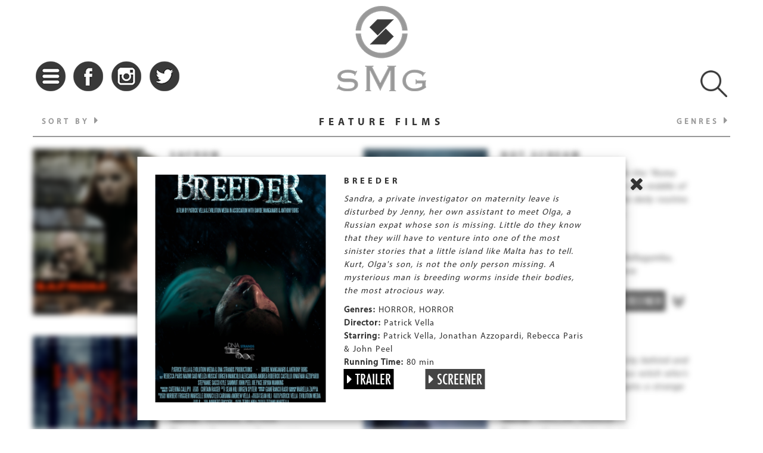

--- FILE ---
content_type: text/html; charset=UTF-8
request_url: https://www.shamimediagroup.com/films/titles/feature/horror/BREEDER_895
body_size: 39504
content:
<!doctype HTML>
<html lang="en">

<!-- menu/footer hex 393939 -->
<!-- header hex e9e9e9 -->

<head>
    <meta charset="UTF-8">
    <meta name="author" content="">
    <meta name="viewport" content="width=device-width, initial-scale=1">
    
    <meta http-equiv='cache-control' content='no-cache'>
    <meta http-equiv='expires' content='0'>
    <meta http-equiv='pragma' content='no-cache'>
    
    
    <meta property="og:url" content="https://www.shamimediagroup.com/films/titles/feature/horror/BREEDER_895" />
    <meta property="og:title" content="BREEDER | Shami Media Group"/>
    <meta property="og:site_name" content="SHAMI MEDIA GROUP | FILMS"/>
    <meta property="og:image" content="https://s3.amazonaws.com/smg-bob--dec24/shami_media_group_content/images/SMI_breederjpg_694572408.jpg"/>
    <meta property="og:description" content="Sandra, a private investigator on maternity leave is disturbed by Jenny, her own assistant to meet Olga, a Russian expat whose son is missing. Little do they know that they will have to venture into one of the most sinister stories that a little island like Malta has to tell. Kurt, Olga's son, is not the only person missing. A mysterious man is breeding worms inside their bodies, the most atrocious way."/>

    <meta name="twitter:card" content="summary_large_image" />
    <meta name="twitter:url" content="https://www.shamimediagroup.com/films/titles/feature/horror/BREEDER_895" />
    <meta name="twitter:description" content="Sandra, a private investigator on maternity leave is disturbed by Jenny, her own assistant to meet Olga, a Russian expat whose son is missing. Little do they know that they will have to venture into one of the most sinister stories that a little island like Malta has to tell. Kurt, Olga's son, is not the only person missing. A mysterious man is breeding worms inside their bodies, the most atrocious way."/>
    <meta name="twitter:title" content="BREEDER | Shami Media Group" />
    <meta name="twitter:image" content="https://s3.amazonaws.com/smg-bob--dec24/shami_media_group_content/images/SMI_breederjpg_694572408.jpg"/>


    <!--Website Tile-->
    <title>SHAMI MEDIA GROUP | FILMS</title>
    <!-- Favicon  -->
    <link rel="shortcut icon" type="image/png" href="https://www.shamimediagroup.com/films/img/smg-favicon.png"/>
    <link rel="favicon" type="image/png" href="https://www.shamimediagroup.com/films/img/smg-favicon.png"/>
    <!--All CSS Link-->
    <link rel="stylesheet" href="https://www.shamimediagroup.com/films/css/bootstrap.min.css">
    
    <!-- Main Style Sheet  -->
    <link rel="stylesheet" href="https://www.shamimediagroup.com/films/style.css">
    <link rel="stylesheet" href="https://www.shamimediagroup.com/films/responsive.css">
        <link rel="stylesheet" href="https://www.shamimediagroup.com/films/css/owl.carousel.min.css">
        <link rel="stylesheet" href="https://www.shamimediagroup.com/films/css/owl.theme.default.min.css">
        <link rel="stylesheet" href="https://www.shamimediagroup.com/films/css/font-awesome.min.css">
    <link rel="stylesheet" href="https://cdnjs.cloudflare.com/ajax/libs/animate.css/3.7.0/animate.min.css">
    <!-- <noscript> -->
        <link rel="stylesheet" href="https://www.shamimediagroup.com/films/css/et-line.css">
        <link rel="stylesheet" href="https://www.shamimediagroup.com/films/css/lightbox.css">
        <link rel="stylesheet" href="https://www.shamimediagroup.com/films/css/animate.min.css">
        <link rel="stylesheet" href="https://www.shamimediagroup.com/films/css/slicknav.min.css">
    <!-- </noscript> -->
    
    <link href='https://fonts.googleapis.com/css?family=Montserrat:800,500' rel='stylesheet'>
    <link rel="stylesheet" href="https://www.shamimediagroup.com/films/style1.css">
</head>
<body>
<div class="header-container">
    
    <style>
     
        /* Extra small devices (phones, 600px and down) */
        @media only screen and (max-width: 600px) {
          .side-menu, .side-menu ul{
            position: fixed;
            top: 0;
            left: 0;
            bottom: 0;
            height: 100%;
            z-index: 99;
          }  
        } 

</style>
<div class="header container no-padding">
        <div class="icon-group">
            <ul class="social-menu">
                <li>                    
                    <a href="javascript:showhidemenu()">
                        <img src="https://www.shamimediagroup.com/films/img/menu-icon.png">
                    </a>                                                   
                </li>
                <li>
                    <a href="https://www.facebook.com/SMGmovies" target="_blank"><img src="https://www.shamimediagroup.com/films/img/facebook-icon.png"></a>
                </li>
                <li>
                    <a href="https://www.instagram.com/shamimediagroup/" target="_blank"><img src="https://www.shamimediagroup.com/films/img/instagram-icon.png"></a>
                </li>
                <li>
                    <a href="https://twitter.com/ShamiMovies" target="_blank" ><img src="https://www.shamimediagroup.com/films/img/twitter-icon.png"></a>
                </li>
            </ul>  
            <div class="side-menu ">
                <ul>
                    <li>
                        <a href="javascript:showhidemenu()">
                            <img src="https://www.shamimediagroup.com/films/img/menu-icon.png">
                            <img src="https://www.shamimediagroup.com/films/img/close-icon.png">
                        </a> 
                    </li>
                    <li>
                        <a href="https://www.shamimediagroup.com/about">ABOUT</a>
                    </li>
                    <li>
                        <a href="https://www.shamimediagroup.com/films/titles_">TITLES</a>
                    </li>
                    <li>
                        <a href="https://www.shamimediagroup.com/films/partners">PARTNERS</a>
                    </li>
                    <li>
                        <!--<a href="https://www.shamimediagroup.com/films/submission">SUBMIT</a>-->
                        <a href="https://www.shamimediagroup.com/filmmaker/signup">SUBMIT</a>
                    </li>
                    <li>
                        <a href="https://www.shamimediagroup.com/films/contact">CONTACT</a>
                    </li>
                    <li>
                        <a href="https://www.shamimediagroup.com/music/">MUSIC</a>
                    </li>
                    <!-- <li> -->
                        <!-- <a href="meeting">MEETING</a> -->
                    <!-- </li> -->
                    <!-- <li>
                        <a href="">FILMS</a>
                    </li> -->
                </ul>
            </div>          
        </div>
        <div class="smg-logo-header">
            <a href="https://www.shamimediagroup.com" >
                <img src="https://www.shamimediagroup.com/films/img/smg-logo.png">
                <img src="https://www.shamimediagroup.com/films/img/mobile-logo.png" >
            </a>
        </div>
        

        <div class="search-group">
            <ul class="no-margin">
                <li>
                    <img class="search-icon" src="https://www.shamimediagroup.com/films/img/search-icon.png">
                    <img class="close-icon" src="https://www.shamimediagroup.com/films/img/close.png" style="display: none">
                </li>
                <li>
                    <input type="text" name="" class="search-input2">
                </li>
            </ul>
            <div class="mobile-search">
                <input type="text" name="" class="search-input1">
                <img class="search-icon" src="https://www.shamimediagroup.com/films/img/search-icon.png" >
                    <img class="close-icon" src="https://www.shamimediagroup.com/films/img/close.png" style="display: none">
            </div>
        </div>
        <input type="hidden" name="search-value" id="search-value">
    </div>
</div>

    <div class="container" style="position: relative;" id="main-container">
             <style>
      .popup-detail{
        position: absolute;        
        top: 100px;
        left: 50%;
        transform: translateX(-50%);
        background-color: white;
        width: 70%;
        z-index: 8;
        padding: 30px;
        box-shadow: 0 4px 8px 0 rgba(0, 0, 0, 0.2), 0 6px 20px 0 rgba(0, 0, 0, 0.19);
              }
      .popup-detail .row{
        width: 100%;
      }
      .popup-detail .row img{
        width: 100%;
      }

                .popup-detail-close{
                    position: absolute;
                    right: -30px;
                    font-size: 30px;
                }
      .popup-detail .screener-btn{
        position: initial;
        margin-left: 50px;
      }
      @media only screen and (max-width: 600px) {
        .popup-detail{
          width: 98%;
        }
        .popup-detail .row{
          margin: 0;
        }
        .popup-detail-close{
          top: -30px;
          right: 0;
        }
      }
     </style>
            <div class="popup-detail" id="popup-detail">
              <i class="fa fa-close popup-detail-close" ></i>
              <div class="popup-detail-content">

                    <div class="row">
                   <div class="col-md-5">
                     <img src="https://d3vlgmyl6v3wze.cloudfront.net/shami_media_group_content/images/SMI_breederjpg_694572408.jpg" class="animated zoomIn">
                   </div>
                   <div class="col-md-7">
                     <p class="clr-black movie-title">BREEDER</p>
                      <p class="clr-black movie-synopsis">
                                         Sandra, a private investigator on maternity leave is disturbed by Jenny, her own assistant to meet Olga, a Russian expat whose son is missing. Little do they know that they will have to venture into one of the most sinister stories that a little island like Malta has to tell. Kurt, Olga's son, is not the only person missing. A mysterious man is breeding worms inside their bodies, the most atrocious way.                      </p>
                      <p class="clr-black movie-details"><b>Genres:</b> HORROR, HORROR                      </p>
                      <p class="clr-black movie-details"><b>Director: </b>Patrick Vella                      </p>
                      <p class="clr-black movie-details" style="display: inline;"><b>Starring: </b>Patrick Vella, Jonathan Azzopardi, Rebecca Paris & John Peel  
                      </p>
                      <p class="clr-black movie-details"><b>
                                        Running Time: </b>
                                        80 min                      </p>
                                                              <a href="javascript:showTrailer('$film_detail[0][\'trailer_url\']?>', '660705500');">
                                         <div class="trailer-btn">
                                          <i class="fa fa-caret-right"></i>
                                          TRAILER
                                          </div>
                                        </a>
                                                              <a href="javascript:showScreener('660705494','895');">
                                         <div class="screener-btn" style="">
                                          <i class="fa fa-caret-right"></i>
                                          SCREENER
                                          </div>
                                        </a>
                   </div>
               </div>
             

              </div>
    </div>
        <div class="loader-container" style="height: 80vh; width: 100%;display: none;">
            <div class="loader-content">
                <div class="loader"></div>  
            </div>            
        </div>
        <div class="search-result" >
            
        </div>
        <style>
                .screener-close{
                    position: absolute;
                    right: 10px;
                    font-size: 30px;
                }
                .fa-close{
                    cursor: pointer;
                }
                .btn-default{
                    background-color: #2d2d2d;
                    border: 2px solid #2d2d2d;
                    color: white;
                }
                .btn-default:hover,.btn-default:focus{
                    background-color: #393939;
                    border: 2px solid #2d2d2d;
                    color: white;
                }
            </style>
        <div class="cover-preview" id="cover-preview">
            <i class="fa fa-close video-close" ></i>
            <img src="" id="show-cover">
        </div>
        <div class="video-container" id="video-container" style="display: none;background-color: initial;">
            <i class="fa fa-close video-close" ></i>
            <!-- video player -->
            <div id="myVideo" width="100%"></div>
            <h3 id="episode-title"></h3>
            <div id="episodes">
                
            </div>
        </div>
        <div class="screener-form" id="screener-form" style="display: none;">

            <i class="fa fa-close screener-close" ></i>
            <img src="https://www.shamimediagroup.com/films/img/key-icon.png">
            <h1 class="font-myriadArabicBold">SCREENER</h1>
            <p class="font-myriadArabicRegular clr-black">PASSWORD</p>
            <input class="form-control input-sm width-40" type="password" id="screener-pass" name="screener-pass">
            <div class="btn-screener font-myriadArabicBold" id="watch_screener"> WATCH</div>
            <p class="font-myriadArabicRegular or">OR</p>
            <p class="font-myriadArabicRegular clr-black">REQUEST PASSWORD</p>
            <input class="form-control input-sm width-60" type="text" id="full_name" name="full-name" placeholder="Full Name*">
            <input class="form-control input-sm width-60" type="text" id="company_name" name="company-name" placeholder="Company Name*">
            <input class="form-control input-sm width-60" type="text" id="company_url" name="url" placeholder="URL(ex. www.company.com)">
            <input class="form-control input-sm width-60" type="email" id="screener_email" name="email" placeholder="example@email.com*">
            <div class="btn-screener font-myriadArabicBold" id="send_request"> SEND</div>
        </div>     

        <div class="partners pd-b-40" id="films-container">
            <div class="row  pd-t-30" id="dropdowns" style="border-bottom: 2px solid #999999;">
                <div class="col-md-4  col-xs-4">
                    <div class="dropdown2">
                      <span class="dropbtn2 view-all">SORT BY <i class="fa fa-caret-right"></i></span>
                      <div class="dropdown-content2">
                         <label class="radio-container">NAME
                          <input type="radio"  name="sort" value="name">
                          <span class="checkmark"></span>
                        </label>
                        <label class="radio-container">NEWEST
                          <input type="radio" checked="checked"  name="sort" value="asc">
                          <span class="checkmark"></span>
                        </label> 
                        <label class="radio-container">OLDEST
                          <input type="radio" name="sort" value="desc">
                          <span class="checkmark"></span>
                        </label> 
                      </div>
                    </div>
                </div>
                <div class="col-md-4  col-xs-4 no-padding">
                    <h3 class="no-margin text-center font-myriadArabicBold" style="border: none;">FEATURE FILMS</h3>
                </div>
                <div class="col-md-4 col-xs-4 text-right no-padding">
                    <div class="dropdown">
                      <span class="dropbtn">GENRES  <i class="fa fa-caret-right"></i></span>
                      <div class="dropdown-content">
                        <label class="radio-container">ALL
                          <input type="checkbox" class="genre-all"  name="radio-all">
                          <span class="checkmark"></span>
                        </label>
                        <label class="radio-container">ACTION
                          <input type="checkbox"   class="genres" value="action">
                          <span class="checkmark"></span>
                        </label>
                        <label class="radio-container">ADVENTURE
                          <input type="checkbox"  class="genres" value="adventure">
                          <span class="checkmark"></span>
                        </label>
                        <label class="radio-container">ANIMATION
                          <input type="checkbox"  class="genres" value="animation">
                          <span class="checkmark"></span>
                        </label>
                        <label class="radio-container">COMEDY
                          <input type="checkbox"  class="genres" value="comedy">
                          <span class="checkmark"></span>
                        </label>
                        <label class="radio-container">CRIME
                          <input type="checkbox"  class="genres" value="crime">
                          <span class="checkmark"></span>
                        </label>
                        <label class="radio-container">DOCUMENTARY
                          <input type="checkbox"  class="genres" value="documentary">
                          <span class="checkmark"></span>
                        </label>
                        <label class="radio-container">DRAMA
                          <input type="checkbox"  class="genres" value="drama">
                          <span class="checkmark"></span>
                        </label>
                        <label class="radio-container">FASHION
                          <input type="checkbox"  class="genres" value="fashion">
                          <span class="checkmark"></span>
                        </label>
                        <label class="radio-container">FACTUAL ENTERTAINMENT
                          <input type="checkbox"  class="genres" value="factual entertainment">
                          <span class="checkmark"></span>
                        </label>
                        <label class="radio-container">FAMILY
                          <input type="checkbox"  class="genres" value="family">
                          <span class="checkmark"></span>
                        </label>
                        <label class="radio-container">FANTASY
                          <input type="checkbox"  class="genres" value="fantasy">
                          <span class="checkmark"></span>
                        </label>
                        <label class="radio-container">HISTORY
                          <input type="checkbox"  class="genres" value="history">
                          <span class="checkmark"></span>
                        </label>
                        <label class="radio-container">HORROR
                          <input type="checkbox" checked class="genres" value="horror">
                          <span class="checkmark"></span>
                        </label>
                        <label class="radio-container">INTERNATIONAL
                          <input type="checkbox"  class="genres" value="international">
                          <span class="checkmark"></span>
                        </label>
                        <label class="radio-container">KIDS
                          <input type="checkbox"  class="genres" value="kids">
                          <span class="checkmark"></span>
                        </label>
                        <label class="radio-container">MISCELLANEOUS
                          <input type="checkbox"  class="genres" value="miscellaneous">
                          <span class="checkmark"></span>
                        </label>
                        <label class="radio-container">MUSIC
                          <input type="checkbox"  class="genres" value="music">
                          <span class="checkmark"></span>
                        </label>
                        <label class="radio-container">MUSICAL
                          <input type="checkbox"  class="genres" value="musical">
                          <span class="checkmark"></span>
                        </label>
                        <label class="radio-container">MYSTERY
                          <input type="checkbox"  class="genres" value="mystery">
                          <span class="checkmark"></span>
                        </label>
                        <label class="radio-container">NARRATIVE
                          <input type="checkbox"  class="genres" value="narrative">
                          <span class="checkmark"></span>
                        </label>
                        <label class="radio-container">ROMANCE
                          <input type="checkbox"  class="genres" value="romance">
                          <span class="checkmark"></span>
                        </label>
                        <label class="radio-container">SCI-FI
                          <input type="checkbox"  class="genres" value="sci-fi">
                          <span class="checkmark"></span>
                        </label>
                        <label class="radio-container">SPORT
                          <input type="checkbox"  class="genres" value="sport">
                          <span class="checkmark"></span>
                        </label>
                        <label class="radio-container">THRILLER
                          <input type="checkbox"  class="genres" value="thriller">
                          <span class="checkmark"></span>
                        </label>
                        <label class="radio-container">WAR
                          <input type="checkbox"  class="genres" value="war">
                          <span class="checkmark"></span>
                        </label>
                        <label class="radio-container">WESTERN
                          <input type="checkbox"  class="genres" value="western">
                          <span class="checkmark"></span>
                        </label>
                        <label class="radio-container">REALITY
                          <input type="checkbox"  class="genres" value="reality">
                          <span class="checkmark"></span>
                        </label>
                        
                      </div>
                    </div>
                </div>
            </div>
            <div class=" margin-t-20" id="films-list">
              
<div class="row"><style>

  /* width */
::-webkit-scrollbar {
    width: 10px;
}

/* Track */
::-webkit-scrollbar-track {
    box-shadow: inset 0 0 5px grey; 
    border-radius: 5px;
    background-color: white;
}
 
/* Handle */
::-webkit-scrollbar-thumb {
    background: gray; 
    border-radius: 5px;
}

/* Handle on hover */
::-webkit-scrollbar-thumb:hover {
    background: #707070; 
}

</style>

<div class="col-sm-6 col-md-6 row"  style="margin-bottom: 10px; padding-bottom: 10px;">

                    
                           <div class="col-xs-5" style="padding: 0">
                              <a href="javascript:show_popup('1079?>')">
                               <img style="cursor: pointer;display: none" id="film-cover-0" class="width-90 movie-cover">
                              </a>
                                                                <a href="javascript:showTrailer('', '692004885');">
                                   <div class="trailer-btn mobile-view-btn">
                                    <i class="fa fa-caret-right"></i>
                                    TRAILER
                                    </div>
                                  </a>

                                                                 
                                <a href="javascript:showScreener('692017738', '1079');">
                                 <div class="screener-btn mobile-view-btn">
                                  <i class="fa fa-caret-right"></i>
                                  SCREENER
                                  </div>
                                </a>
                           </div>
                           <div class="col-xs-7" style="padding: 0">
                               <p class="clr-black movie-title">SAFROM</p>
                               <p class="clr-black movie-synopsis">
                                 A girl involved in an accident is saved by a motorist, an ex private detective. The two will find themselves involved in a terrible accident at a nearby pharmaceutical factory.                               </p>
                               <p class="clr-black movie-details"><b>Genres:</b> 
                                HORROR, HORROR</p>
                               <p class="clr-black movie-details"><b>Director: </b>Nicola Barnaba</p>
                               <p class="clr-black movie-details" style="display: inline;"><b>Starring: </b>Valerio Morigi,Camilla Diana,Giovanni Maria Buzzatti,Giuliano Oppes</p>
                               <p class="clr-black movie-details"><b>
                                Running Time: </b>
                                80                               </p>
                                                              <a href="javascript:showTrailer('', '692004885');">
                                 <div class="trailer-btn desktop-view-btn">
                                  <i class="fa fa-caret-right"></i>
                                  TRAILER
                                  </div>
                                </a>
                                                              <a href="javascript:;" onclick="showScreener('692017738', '1079');">
                                 <div class="screener-btn desktop-view-btn">
                                  <i class="fa fa-caret-right"></i>
                                  SCREENER
                                  </div>
                                </a>

                                <a class='title-read-more' onclick="show_popup('1079?>')"><i class='fa fa-angle-double-down'></i></a>
                           </div>
                </div><style>

  /* width */
::-webkit-scrollbar {
    width: 10px;
}

/* Track */
::-webkit-scrollbar-track {
    box-shadow: inset 0 0 5px grey; 
    border-radius: 5px;
    background-color: white;
}
 
/* Handle */
::-webkit-scrollbar-thumb {
    background: gray; 
    border-radius: 5px;
}

/* Handle on hover */
::-webkit-scrollbar-thumb:hover {
    background: #707070; 
}

</style>

<div class="col-sm-6 col-md-6 row"  style="margin-bottom: 10px; padding-bottom: 10px;">

                    
                           <div class="col-xs-5" style="padding: 0">
                              <a href="javascript:show_popup('1068?>')">
                               <img style="cursor: pointer;display: none" id="film-cover-1" class="width-90 movie-cover">
                              </a>
                                                                <a href="javascript:showTrailer('', '691970159');">
                                   <div class="trailer-btn mobile-view-btn">
                                    <i class="fa fa-caret-right"></i>
                                    TRAILER
                                    </div>
                                  </a>

                                                                 
                                <a href="javascript:showScreener('691984282', '1068');">
                                 <div class="screener-btn mobile-view-btn">
                                  <i class="fa fa-caret-right"></i>
                                  SCREENER
                                  </div>
                                </a>
                           </div>
                           <div class="col-xs-7" style="padding: 0">
                               <p class="clr-black movie-title">NOT SCREAM</p>
                               <p class="clr-black movie-synopsis">
                                 A group of young people from the “Roma Bene” organizes a weekend in the middle of nature to break away from the daily routine. Their seemingly happy lives ...                               </p>
                               <p class="clr-black movie-details"><b>Genres:</b> 
                                THRILLER, HORROR</p>
                               <p class="clr-black movie-details"><b>Director: </b>Alessandra Carlesi</p>
                               <p class="clr-black movie-details" style="display: inline;"><b>Starring: </b>Luca Avallone,Alice Bellagamba,	Manuela Zero,Roberto Calabrese</p>
                               <p class="clr-black movie-details"><b>
                                Running Time: </b>
                                87                               </p>
                                                              <a href="javascript:showTrailer('', '691970159');">
                                 <div class="trailer-btn desktop-view-btn">
                                  <i class="fa fa-caret-right"></i>
                                  TRAILER
                                  </div>
                                </a>
                                                              <a href="javascript:;" onclick="showScreener('691984282', '1068');">
                                 <div class="screener-btn desktop-view-btn">
                                  <i class="fa fa-caret-right"></i>
                                  SCREENER
                                  </div>
                                </a>

                                <a class='title-read-more' onclick="show_popup('1068?>')"><i class='fa fa-angle-double-down'></i></a>
                           </div>
                </div></div ><div class="row"><style>

  /* width */
::-webkit-scrollbar {
    width: 10px;
}

/* Track */
::-webkit-scrollbar-track {
    box-shadow: inset 0 0 5px grey; 
    border-radius: 5px;
    background-color: white;
}
 
/* Handle */
::-webkit-scrollbar-thumb {
    background: gray; 
    border-radius: 5px;
}

/* Handle on hover */
::-webkit-scrollbar-thumb:hover {
    background: #707070; 
}

</style>

<div class="col-sm-6 col-md-6 row"  style="margin-bottom: 10px; padding-bottom: 10px;">

                    
                           <div class="col-xs-5" style="padding: 0">
                              <a href="javascript:show_popup('1063?>')">
                               <img style="cursor: pointer;display: none" id="film-cover-2" class="width-90 movie-cover">
                              </a>
                                                                <a href="javascript:showTrailer('', '688067228');">
                                   <div class="trailer-btn mobile-view-btn">
                                    <i class="fa fa-caret-right"></i>
                                    TRAILER
                                    </div>
                                  </a>

                                                                 
                                <a href="javascript:showScreener('694949492', '1063');">
                                 <div class="screener-btn mobile-view-btn">
                                  <i class="fa fa-caret-right"></i>
                                  SCREENER
                                  </div>
                                </a>
                           </div>
                           <div class="col-xs-7" style="padding: 0">
                               <p class="clr-black movie-title">THE HOUSE IN THE WIND OF...</p>
                               <p class="clr-black movie-synopsis">
                                 At the end of the Second World War, Attilio, an actor who had joined the Republic of Salò, found himself alone and without work. Desperate, he organizes a ban...                               </p>
                               <p class="clr-black movie-details"><b>Genres:</b> 
                                HORROR, ACTION</p>
                               <p class="clr-black movie-details"><b>Director: </b>Francesco Campanini</p>
                               <p class="clr-black movie-details" style="display: inline;"><b>Starring: </b>Francesco Barilli,Nina Torresi,Marco Iannitello,Luca Magri,Sara Alzetta</p>
                               <p class="clr-black movie-details"><b>
                                Running Time: </b>
                                01:30                               </p>
                                                              <a href="javascript:showTrailer('', '688067228');">
                                 <div class="trailer-btn desktop-view-btn">
                                  <i class="fa fa-caret-right"></i>
                                  TRAILER
                                  </div>
                                </a>
                                                              <a href="javascript:;" onclick="showScreener('694949492', '1063');">
                                 <div class="screener-btn desktop-view-btn">
                                  <i class="fa fa-caret-right"></i>
                                  SCREENER
                                  </div>
                                </a>

                                <a class='title-read-more' onclick="show_popup('1063?>')"><i class='fa fa-angle-double-down'></i></a>
                           </div>
                </div><style>

  /* width */
::-webkit-scrollbar {
    width: 10px;
}

/* Track */
::-webkit-scrollbar-track {
    box-shadow: inset 0 0 5px grey; 
    border-radius: 5px;
    background-color: white;
}
 
/* Handle */
::-webkit-scrollbar-thumb {
    background: gray; 
    border-radius: 5px;
}

/* Handle on hover */
::-webkit-scrollbar-thumb:hover {
    background: #707070; 
}

</style>

<div class="col-sm-6 col-md-6 row"  style="margin-bottom: 10px; padding-bottom: 10px;">

                    
                           <div class="col-xs-5" style="padding: 0">
                              <a href="javascript:show_popup('1045?>')">
                               <img style="cursor: pointer;display: none" id="film-cover-3" class="width-90 movie-cover">
                              </a>
                                                                <a href="javascript:showTrailer('', '667231803');">
                                   <div class="trailer-btn mobile-view-btn">
                                    <i class="fa fa-caret-right"></i>
                                    TRAILER
                                    </div>
                                  </a>

                                                                 
                                <a href="javascript:showScreener('667231780', '1045');">
                                 <div class="screener-btn mobile-view-btn">
                                  <i class="fa fa-caret-right"></i>
                                  SCREENER
                                  </div>
                                </a>
                           </div>
                           <div class="col-xs-7" style="padding: 0">
                               <p class="clr-black movie-title">VORTEX</p>
                               <p class="clr-black movie-synopsis">
                                 A desperate killer leaves the city behind and meets, on his way, a mysterious witch who’s connected to nature. 
Thus begins a strange organic relationship, b...                               </p>
                               <p class="clr-black movie-details"><b>Genres:</b> 
                                THRILLER, HORROR</p>
                               <p class="clr-black movie-details"><b>Director: </b>Christophe Karabache</p>
                               <p class="clr-black movie-details" style="display: inline;"><b>Starring: </b>Julien Romano,Claudia Fortunato</p>
                               <p class="clr-black movie-details"><b>
                                Running Time: </b>
                                1:23                               </p>
                                                              <a href="javascript:showTrailer('', '667231803');">
                                 <div class="trailer-btn desktop-view-btn">
                                  <i class="fa fa-caret-right"></i>
                                  TRAILER
                                  </div>
                                </a>
                                                              <a href="javascript:;" onclick="showScreener('667231780', '1045');">
                                 <div class="screener-btn desktop-view-btn">
                                  <i class="fa fa-caret-right"></i>
                                  SCREENER
                                  </div>
                                </a>

                                <a class='title-read-more' onclick="show_popup('1045?>')"><i class='fa fa-angle-double-down'></i></a>
                           </div>
                </div></div ><div class="row"><style>

  /* width */
::-webkit-scrollbar {
    width: 10px;
}

/* Track */
::-webkit-scrollbar-track {
    box-shadow: inset 0 0 5px grey; 
    border-radius: 5px;
    background-color: white;
}
 
/* Handle */
::-webkit-scrollbar-thumb {
    background: gray; 
    border-radius: 5px;
}

/* Handle on hover */
::-webkit-scrollbar-thumb:hover {
    background: #707070; 
}

</style>

<div class="col-sm-6 col-md-6 row"  style="margin-bottom: 10px; padding-bottom: 10px;">

                    
                           <div class="col-xs-5" style="padding: 0">
                              <a href="javascript:show_popup('1031?>')">
                               <img style="cursor: pointer;display: none" id="film-cover-4" class="width-90 movie-cover">
                              </a>
                                                                <a href="javascript:showTrailer('', '656333895');">
                                   <div class="trailer-btn mobile-view-btn">
                                    <i class="fa fa-caret-right"></i>
                                    TRAILER
                                    </div>
                                  </a>

                                                                 
                                <a href="javascript:showScreener('656333888', '1031');">
                                 <div class="screener-btn mobile-view-btn">
                                  <i class="fa fa-caret-right"></i>
                                  SCREENER
                                  </div>
                                </a>
                           </div>
                           <div class="col-xs-7" style="padding: 0">
                               <p class="clr-black movie-title">JACK HUNTER’S PARANOIA...</p>
                               <p class="clr-black movie-synopsis">
                                 Henry is back! Now manipulating YouTuber Kegan( Evan Guillory)! Henry has sent him a dvd-r with several clips that are truly terrifying. Jack Hunter reprises h...                               </p>
                               <p class="clr-black movie-details"><b>Genres:</b> 
                                HORROR</p>
                               <p class="clr-black movie-details"><b>Director: </b>Jack Hunter</p>
                               <p class="clr-black movie-details" style="display: inline;"><b>Starring: </b>Evan Guilory,Tony Brown,Jack Hunter,Jade Lafont,Jeff Robins,Luke Nettles,Lauren Broussard,Angela Jeanne Griffitt</p>
                               <p class="clr-black movie-details"><b>
                                Running Time: </b>
                                01:30                               </p>
                                                              <a href="javascript:showTrailer('', '656333895');">
                                 <div class="trailer-btn desktop-view-btn">
                                  <i class="fa fa-caret-right"></i>
                                  TRAILER
                                  </div>
                                </a>
                                                              <a href="javascript:;" onclick="showScreener('656333888', '1031');">
                                 <div class="screener-btn desktop-view-btn">
                                  <i class="fa fa-caret-right"></i>
                                  SCREENER
                                  </div>
                                </a>

                                <a class='title-read-more' onclick="show_popup('1031?>')"><i class='fa fa-angle-double-down'></i></a>
                           </div>
                </div><style>

  /* width */
::-webkit-scrollbar {
    width: 10px;
}

/* Track */
::-webkit-scrollbar-track {
    box-shadow: inset 0 0 5px grey; 
    border-radius: 5px;
    background-color: white;
}
 
/* Handle */
::-webkit-scrollbar-thumb {
    background: gray; 
    border-radius: 5px;
}

/* Handle on hover */
::-webkit-scrollbar-thumb:hover {
    background: #707070; 
}

</style>

<div class="col-sm-6 col-md-6 row"  style="margin-bottom: 10px; padding-bottom: 10px;">

                    
                           <div class="col-xs-5" style="padding: 0">
                              <a href="javascript:show_popup('1024?>')">
                               <img style="cursor: pointer;display: none" id="film-cover-5" class="width-90 movie-cover">
                              </a>
                                                                <a href="javascript:showTrailer('', '656329823');">
                                   <div class="trailer-btn mobile-view-btn">
                                    <i class="fa fa-caret-right"></i>
                                    TRAILER
                                    </div>
                                  </a>

                                                                 
                                <a href="javascript:showScreener('656329819', '1024');">
                                 <div class="screener-btn mobile-view-btn">
                                  <i class="fa fa-caret-right"></i>
                                  SCREENER
                                  </div>
                                </a>
                           </div>
                           <div class="col-xs-7" style="padding: 0">
                               <p class="clr-black movie-title">TROPHY</p>
                               <p class="clr-black movie-synopsis">
                                 A joke that leads to disaster!

Two male and female students begin a joke with their teacher. They play the teacher and make fun of him. The teacher who has be...                               </p>
                               <p class="clr-black movie-details"><b>Genres:</b> 
                                THRILLER, HORROR</p>
                               <p class="clr-black movie-details"><b>Director: </b>Amir Lashkari</p>
                               <p class="clr-black movie-details" style="display: inline;"><b>Starring: </b>Ali Hosseinzadeh,Ashkan Hoorsun,Nava Nemati</p>
                               <p class="clr-black movie-details"><b>
                                Running Time: </b>
                                00:40                               </p>
                                                              <a href="javascript:showTrailer('', '656329823');">
                                 <div class="trailer-btn desktop-view-btn">
                                  <i class="fa fa-caret-right"></i>
                                  TRAILER
                                  </div>
                                </a>
                                                              <a href="javascript:;" onclick="showScreener('656329819', '1024');">
                                 <div class="screener-btn desktop-view-btn">
                                  <i class="fa fa-caret-right"></i>
                                  SCREENER
                                  </div>
                                </a>

                                <a class='title-read-more' onclick="show_popup('1024?>')"><i class='fa fa-angle-double-down'></i></a>
                           </div>
                </div></div ><div class="row"><style>

  /* width */
::-webkit-scrollbar {
    width: 10px;
}

/* Track */
::-webkit-scrollbar-track {
    box-shadow: inset 0 0 5px grey; 
    border-radius: 5px;
    background-color: white;
}
 
/* Handle */
::-webkit-scrollbar-thumb {
    background: gray; 
    border-radius: 5px;
}

/* Handle on hover */
::-webkit-scrollbar-thumb:hover {
    background: #707070; 
}

</style>

<div class="col-sm-6 col-md-6 row"  style="margin-bottom: 10px; padding-bottom: 10px;">

                    
                           <div class="col-xs-5" style="padding: 0">
                              <a href="javascript:show_popup('935?>')">
                               <img style="cursor: pointer;display: none" id="film-cover-6" class="width-90 movie-cover">
                              </a>
                                                                <a href="javascript:showTrailer('', '525890724');">
                                   <div class="trailer-btn mobile-view-btn">
                                    <i class="fa fa-caret-right"></i>
                                    TRAILER
                                    </div>
                                  </a>

                                                                 
                                <a href="javascript:showScreener('0', '935');">
                                 <div class="screener-btn mobile-view-btn">
                                  <i class="fa fa-caret-right"></i>
                                  SCREENER
                                  </div>
                                </a>
                           </div>
                           <div class="col-xs-7" style="padding: 0">
                               <p class="clr-black movie-title">SCARY LAUGHS 2</p>
                               <p class="clr-black movie-synopsis">
                                 In the capital’s main prison, strange paranormal activity sighting is happening that no one can explain. This is exacerbated by the arrival of a strange new ...                               </p>
                               <p class="clr-black movie-details"><b>Genres:</b> 
                                COMEDY, HORROR</p>
                               <p class="clr-black movie-details"><b>Director: </b>Juan Camilo Pinzon</p>
                               <p class="clr-black movie-details" style="display: inline;"><b>Starring: </b>Carlos Sanchez, Roberto Lozano, Gustavo Adolfo Villanueva</p>
                               <p class="clr-black movie-details"><b>
                                Running Time: </b>
                                81                               </p>
                                                              <a href="javascript:showTrailer('', '525890724');">
                                 <div class="trailer-btn desktop-view-btn">
                                  <i class="fa fa-caret-right"></i>
                                  TRAILER
                                  </div>
                                </a>
                                                              <a href="javascript:;" onclick="showScreener('0', '935');">
                                 <div class="screener-btn desktop-view-btn">
                                  <i class="fa fa-caret-right"></i>
                                  SCREENER
                                  </div>
                                </a>

                                <a class='title-read-more' onclick="show_popup('935?>')"><i class='fa fa-angle-double-down'></i></a>
                           </div>
                </div><style>

  /* width */
::-webkit-scrollbar {
    width: 10px;
}

/* Track */
::-webkit-scrollbar-track {
    box-shadow: inset 0 0 5px grey; 
    border-radius: 5px;
    background-color: white;
}
 
/* Handle */
::-webkit-scrollbar-thumb {
    background: gray; 
    border-radius: 5px;
}

/* Handle on hover */
::-webkit-scrollbar-thumb:hover {
    background: #707070; 
}

</style>

<div class="col-sm-6 col-md-6 row"  style="margin-bottom: 10px; padding-bottom: 10px;">

                    
                           <div class="col-xs-5" style="padding: 0">
                              <a href="javascript:show_popup('932?>')">
                               <img style="cursor: pointer;display: none" id="film-cover-7" class="width-90 movie-cover">
                              </a>
                                                                <a href="javascript:showTrailer('', '525956867');">
                                   <div class="trailer-btn mobile-view-btn">
                                    <i class="fa fa-caret-right"></i>
                                    TRAILER
                                    </div>
                                  </a>

                                                                 
                                <a href="javascript:showScreener('525956856', '932');">
                                 <div class="screener-btn mobile-view-btn">
                                  <i class="fa fa-caret-right"></i>
                                  SCREENER
                                  </div>
                                </a>
                           </div>
                           <div class="col-xs-7" style="padding: 0">
                               <p class="clr-black movie-title">HE DRIVES AT NIGHT</p>
                               <p class="clr-black movie-synopsis">
                                 Hal Warren is a hack writer who once wrote a true-crime book that he thought no one read. But someone did read it and was very impressed by it. The wrong someo...                               </p>
                               <p class="clr-black movie-details"><b>Genres:</b> 
                                HORROR, THRILLER</p>
                               <p class="clr-black movie-details"><b>Director: </b> Chuck Chapman</p>
                               <p class="clr-black movie-details" style="display: inline;"><b>Starring: </b> Chuck Chapman, Wallace Krebs, Butch Patrick</p>
                               <p class="clr-black movie-details"><b>
                                Running Time: </b>
                                200                               </p>
                                                              <a href="javascript:showTrailer('', '525956867');">
                                 <div class="trailer-btn desktop-view-btn">
                                  <i class="fa fa-caret-right"></i>
                                  TRAILER
                                  </div>
                                </a>
                                                              <a href="javascript:;" onclick="showScreener('525956856', '932');">
                                 <div class="screener-btn desktop-view-btn">
                                  <i class="fa fa-caret-right"></i>
                                  SCREENER
                                  </div>
                                </a>

                                <a class='title-read-more' onclick="show_popup('932?>')"><i class='fa fa-angle-double-down'></i></a>
                           </div>
                </div></div ><div class="row"><style>

  /* width */
::-webkit-scrollbar {
    width: 10px;
}

/* Track */
::-webkit-scrollbar-track {
    box-shadow: inset 0 0 5px grey; 
    border-radius: 5px;
    background-color: white;
}
 
/* Handle */
::-webkit-scrollbar-thumb {
    background: gray; 
    border-radius: 5px;
}

/* Handle on hover */
::-webkit-scrollbar-thumb:hover {
    background: #707070; 
}

</style>

<div class="col-sm-6 col-md-6 row"  style="margin-bottom: 10px; padding-bottom: 10px;">

                    
                           <div class="col-xs-5" style="padding: 0">
                              <a href="javascript:show_popup('896?>')">
                               <img style="cursor: pointer;display: none" id="film-cover-8" class="width-90 movie-cover">
                              </a>
                                                                <a href="javascript:showTrailer('', '660710892');">
                                   <div class="trailer-btn mobile-view-btn">
                                    <i class="fa fa-caret-right"></i>
                                    TRAILER
                                    </div>
                                  </a>

                                                                 
                                <a href="javascript:showScreener('660710888', '896');">
                                 <div class="screener-btn mobile-view-btn">
                                  <i class="fa fa-caret-right"></i>
                                  SCREENER
                                  </div>
                                </a>
                           </div>
                           <div class="col-xs-7" style="padding: 0">
                               <p class="clr-black movie-title">HAG OF BLACK HOWE MOOR</p>
                               <p class="clr-black movie-synopsis">
                                 FIVE FEMALE students are chattering away in the minibus driven by their lecturer MISS SINCLAIR. Destination the Yorkshire FOLK MUSEUM.
 Driving across the isol...                               </p>
                               <p class="clr-black movie-details"><b>Genres:</b> 
                                HORROR, HORROR</p>
                               <p class="clr-black movie-details"><b>Director: </b>Mike C McCarthy</p>
                               <p class="clr-black movie-details" style="display: inline;"><b>Starring: </b>Damien Hannaway, Charlie Richmond, Alastair Chisholm, Natalie Chapman</p>
                               <p class="clr-black movie-details"><b>
                                Running Time: </b>
                                92 min                               </p>
                                                              <a href="javascript:showTrailer('', '660710892');">
                                 <div class="trailer-btn desktop-view-btn">
                                  <i class="fa fa-caret-right"></i>
                                  TRAILER
                                  </div>
                                </a>
                                                              <a href="javascript:;" onclick="showScreener('660710888', '896');">
                                 <div class="screener-btn desktop-view-btn">
                                  <i class="fa fa-caret-right"></i>
                                  SCREENER
                                  </div>
                                </a>

                                <a class='title-read-more' onclick="show_popup('896?>')"><i class='fa fa-angle-double-down'></i></a>
                           </div>
                </div><style>

  /* width */
::-webkit-scrollbar {
    width: 10px;
}

/* Track */
::-webkit-scrollbar-track {
    box-shadow: inset 0 0 5px grey; 
    border-radius: 5px;
    background-color: white;
}
 
/* Handle */
::-webkit-scrollbar-thumb {
    background: gray; 
    border-radius: 5px;
}

/* Handle on hover */
::-webkit-scrollbar-thumb:hover {
    background: #707070; 
}

</style>

<div class="col-sm-6 col-md-6 row"  style="margin-bottom: 10px; padding-bottom: 10px;">

                    
                           <div class="col-xs-5" style="padding: 0">
                              <a href="javascript:show_popup('895?>')">
                               <img style="cursor: pointer;display: none" id="film-cover-9" class="width-90 movie-cover">
                              </a>
                                                                <a href="javascript:showTrailer('', '660705500');">
                                   <div class="trailer-btn mobile-view-btn">
                                    <i class="fa fa-caret-right"></i>
                                    TRAILER
                                    </div>
                                  </a>

                                                                 
                                <a href="javascript:showScreener('660705494', '895');">
                                 <div class="screener-btn mobile-view-btn">
                                  <i class="fa fa-caret-right"></i>
                                  SCREENER
                                  </div>
                                </a>
                           </div>
                           <div class="col-xs-7" style="padding: 0">
                               <p class="clr-black movie-title">BREEDER</p>
                               <p class="clr-black movie-synopsis">
                                 Sandra, a private investigator on maternity leave is disturbed by Jenny, her own assistant to meet Olga, a Russian expat whose son is missing. Little do they k...                               </p>
                               <p class="clr-black movie-details"><b>Genres:</b> 
                                HORROR, HORROR</p>
                               <p class="clr-black movie-details"><b>Director: </b>Patrick Vella</p>
                               <p class="clr-black movie-details" style="display: inline;"><b>Starring: </b>Patrick Vella, Jonathan Azzopardi, Rebecca Paris & John Peel </p>
                               <p class="clr-black movie-details"><b>
                                Running Time: </b>
                                80 min                               </p>
                                                              <a href="javascript:showTrailer('', '660705500');">
                                 <div class="trailer-btn desktop-view-btn">
                                  <i class="fa fa-caret-right"></i>
                                  TRAILER
                                  </div>
                                </a>
                                                              <a href="javascript:;" onclick="showScreener('660705494', '895');">
                                 <div class="screener-btn desktop-view-btn">
                                  <i class="fa fa-caret-right"></i>
                                  SCREENER
                                  </div>
                                </a>

                                <a class='title-read-more' onclick="show_popup('895?>')"><i class='fa fa-angle-double-down'></i></a>
                           </div>
                </div></div ><div class="row"><style>

  /* width */
::-webkit-scrollbar {
    width: 10px;
}

/* Track */
::-webkit-scrollbar-track {
    box-shadow: inset 0 0 5px grey; 
    border-radius: 5px;
    background-color: white;
}
 
/* Handle */
::-webkit-scrollbar-thumb {
    background: gray; 
    border-radius: 5px;
}

/* Handle on hover */
::-webkit-scrollbar-thumb:hover {
    background: #707070; 
}

</style>

<div class="col-sm-6 col-md-6 row"  style="margin-bottom: 10px; padding-bottom: 10px;">

                    
                           <div class="col-xs-5" style="padding: 0">
                              <a href="javascript:show_popup('878?>')">
                               <img style="cursor: pointer;display: none" id="film-cover-10" class="width-90 movie-cover">
                              </a>
                                                                <a href="javascript:showTrailer('', '382364716');">
                                   <div class="trailer-btn mobile-view-btn">
                                    <i class="fa fa-caret-right"></i>
                                    TRAILER
                                    </div>
                                  </a>

                                                                 
                                <a href="javascript:showScreener('382364717', '878');">
                                 <div class="screener-btn mobile-view-btn">
                                  <i class="fa fa-caret-right"></i>
                                  SCREENER
                                  </div>
                                </a>
                           </div>
                           <div class="col-xs-7" style="padding: 0">
                               <p class="clr-black movie-title">SHED</p>
                               <p class="clr-black movie-synopsis">
                                 SHED is an independent horror movie with skin-stealing monsters. But really, it's about love. A mysterious old man hosts a rollicking Halloween party where the...                               </p>
                               <p class="clr-black movie-details"><b>Genres:</b> 
                                HORROR, HORROR</p>
                               <p class="clr-black movie-details"><b>Director: </b>David Axe</p>
                               <p class="clr-black movie-details" style="display: inline;"><b>Starring: </b>Mike Amason, Sanethia Dresch, Morgan Jones</p>
                               <p class="clr-black movie-details"><b>
                                Running Time: </b>
                                82                               </p>
                                                              <a href="javascript:showTrailer('', '382364716');">
                                 <div class="trailer-btn desktop-view-btn">
                                  <i class="fa fa-caret-right"></i>
                                  TRAILER
                                  </div>
                                </a>
                                                              <a href="javascript:;" onclick="showScreener('382364717', '878');">
                                 <div class="screener-btn desktop-view-btn">
                                  <i class="fa fa-caret-right"></i>
                                  SCREENER
                                  </div>
                                </a>

                                <a class='title-read-more' onclick="show_popup('878?>')"><i class='fa fa-angle-double-down'></i></a>
                           </div>
                </div><style>

  /* width */
::-webkit-scrollbar {
    width: 10px;
}

/* Track */
::-webkit-scrollbar-track {
    box-shadow: inset 0 0 5px grey; 
    border-radius: 5px;
    background-color: white;
}
 
/* Handle */
::-webkit-scrollbar-thumb {
    background: gray; 
    border-radius: 5px;
}

/* Handle on hover */
::-webkit-scrollbar-thumb:hover {
    background: #707070; 
}

</style>

<div class="col-sm-6 col-md-6 row"  style="margin-bottom: 10px; padding-bottom: 10px;">

                    
                           <div class="col-xs-5" style="padding: 0">
                              <a href="javascript:show_popup('873?>')">
                               <img style="cursor: pointer;display: none" id="film-cover-11" class="width-90 movie-cover">
                              </a>
                                                                <a href="javascript:showTrailer('', '343681882');">
                                   <div class="trailer-btn mobile-view-btn">
                                    <i class="fa fa-caret-right"></i>
                                    TRAILER
                                    </div>
                                  </a>

                                                                 
                                <a href="javascript:showScreener('343681885', '873');">
                                 <div class="screener-btn mobile-view-btn">
                                  <i class="fa fa-caret-right"></i>
                                  SCREENER
                                  </div>
                                </a>
                           </div>
                           <div class="col-xs-7" style="padding: 0">
                               <p class="clr-black movie-title">ROSA LEIGH </p>
                               <p class="clr-black movie-synopsis">
                                 Sixty years ago an unimaginable tragedy struck the Ruth Lee Elementary School when a little girl named Rosa Leigh was killed along with her teacher and the sch...                               </p>
                               <p class="clr-black movie-details"><b>Genres:</b> 
                                HORROR, THRILLER</p>
                               <p class="clr-black movie-details"><b>Director: </b>CHRISTOPHER MAGGARD</p>
                               <p class="clr-black movie-details" style="display: inline;"><b>Starring: </b>Santiago Cirilo, Jessica York ,Joe Kidd, Eric Pasith, Sophia Medley,Shannon Griffin ,James Troup, Tommie Gabrith ,Josh Thompson </p>
                               <p class="clr-black movie-details"><b>
                                Running Time: </b>
                                71 min.                               </p>
                                                              <a href="javascript:showTrailer('', '343681882');">
                                 <div class="trailer-btn desktop-view-btn">
                                  <i class="fa fa-caret-right"></i>
                                  TRAILER
                                  </div>
                                </a>
                                                              <a href="javascript:;" onclick="showScreener('343681885', '873');">
                                 <div class="screener-btn desktop-view-btn">
                                  <i class="fa fa-caret-right"></i>
                                  SCREENER
                                  </div>
                                </a>

                                <a class='title-read-more' onclick="show_popup('873?>')"><i class='fa fa-angle-double-down'></i></a>
                           </div>
                </div></div ><div class="row"><style>

  /* width */
::-webkit-scrollbar {
    width: 10px;
}

/* Track */
::-webkit-scrollbar-track {
    box-shadow: inset 0 0 5px grey; 
    border-radius: 5px;
    background-color: white;
}
 
/* Handle */
::-webkit-scrollbar-thumb {
    background: gray; 
    border-radius: 5px;
}

/* Handle on hover */
::-webkit-scrollbar-thumb:hover {
    background: #707070; 
}

</style>

<div class="col-sm-6 col-md-6 row"  style="margin-bottom: 10px; padding-bottom: 10px;">

                    
                           <div class="col-xs-5" style="padding: 0">
                              <a href="javascript:show_popup('870?>')">
                               <img style="cursor: pointer;display: none" id="film-cover-12" class="width-90 movie-cover">
                              </a>
                                                                <a href="javascript:showTrailer('', '336680626');">
                                   <div class="trailer-btn mobile-view-btn">
                                    <i class="fa fa-caret-right"></i>
                                    TRAILER
                                    </div>
                                  </a>

                                                                 
                                <a href="javascript:showScreener('336679150', '870');">
                                 <div class="screener-btn mobile-view-btn">
                                  <i class="fa fa-caret-right"></i>
                                  SCREENER
                                  </div>
                                </a>
                           </div>
                           <div class="col-xs-7" style="padding: 0">
                               <p class="clr-black movie-title">RACHEL'S REVENGE</p>
                               <p class="clr-black movie-synopsis">
                                 Placeholder                               </p>
                               <p class="clr-black movie-details"><b>Genres:</b> 
                                HORROR, THRILLER</p>
                               <p class="clr-black movie-details"><b>Director: </b>Placeholder</p>
                               <p class="clr-black movie-details" style="display: inline;"><b>Starring: </b>Placeholder</p>
                               <p class="clr-black movie-details"><b>
                                Running Time: </b>
                                75 min.                               </p>
                                                              <a href="javascript:showTrailer('', '336680626');">
                                 <div class="trailer-btn desktop-view-btn">
                                  <i class="fa fa-caret-right"></i>
                                  TRAILER
                                  </div>
                                </a>
                                                              <a href="javascript:;" onclick="showScreener('336679150', '870');">
                                 <div class="screener-btn desktop-view-btn">
                                  <i class="fa fa-caret-right"></i>
                                  SCREENER
                                  </div>
                                </a>

                                <a class='title-read-more' onclick="show_popup('870?>')"><i class='fa fa-angle-double-down'></i></a>
                           </div>
                </div><style>

  /* width */
::-webkit-scrollbar {
    width: 10px;
}

/* Track */
::-webkit-scrollbar-track {
    box-shadow: inset 0 0 5px grey; 
    border-radius: 5px;
    background-color: white;
}
 
/* Handle */
::-webkit-scrollbar-thumb {
    background: gray; 
    border-radius: 5px;
}

/* Handle on hover */
::-webkit-scrollbar-thumb:hover {
    background: #707070; 
}

</style>

<div class="col-sm-6 col-md-6 row"  style="margin-bottom: 10px; padding-bottom: 10px;">

                    
                           <div class="col-xs-5" style="padding: 0">
                              <a href="javascript:show_popup('867?>')">
                               <img style="cursor: pointer;display: none" id="film-cover-13" class="width-90 movie-cover">
                              </a>
                                                             
                                <a href="javascript:showScreener('334051734', '867');">
                                 <div class="screener-btn mobile-view-btn">
                                  <i class="fa fa-caret-right"></i>
                                  SCREENER
                                  </div>
                                </a>
                           </div>
                           <div class="col-xs-7" style="padding: 0">
                               <p class="clr-black movie-title">PHANTOM ATTACKS</p>
                               <p class="clr-black movie-synopsis">
                                 A group of friends are stalked by an unknown force in the woods.                               </p>
                               <p class="clr-black movie-details"><b>Genres:</b> 
                                HORROR, SCI-FI</p>
                               <p class="clr-black movie-details"><b>Director: </b>N/A</p>
                               <p class="clr-black movie-details" style="display: inline;"><b>Starring: </b>N/A</p>
                               <p class="clr-black movie-details"><b>
                                Running Time: </b>
                                49 min.                               </p>
                                                               <a href="javascript:;" onclick="showScreener('334051734', '867');">
                                 <div class="screener-btn desktop-view-btn">
                                  <i class="fa fa-caret-right"></i>
                                  SCREENER
                                  </div>
                                </a>

                                <a class='title-read-more' onclick="show_popup('867?>')"><i class='fa fa-angle-double-down'></i></a>
                           </div>
                </div></div ><div class="row"><style>

  /* width */
::-webkit-scrollbar {
    width: 10px;
}

/* Track */
::-webkit-scrollbar-track {
    box-shadow: inset 0 0 5px grey; 
    border-radius: 5px;
    background-color: white;
}
 
/* Handle */
::-webkit-scrollbar-thumb {
    background: gray; 
    border-radius: 5px;
}

/* Handle on hover */
::-webkit-scrollbar-thumb:hover {
    background: #707070; 
}

</style>

<div class="col-sm-6 col-md-6 row"  style="margin-bottom: 10px; padding-bottom: 10px;">

                    
                           <div class="col-xs-5" style="padding: 0">
                              <a href="javascript:show_popup('866?>')">
                               <img style="cursor: pointer;display: none" id="film-cover-14" class="width-90 movie-cover">
                              </a>
                                                             
                                <a href="javascript:showScreener('333830660', '866');">
                                 <div class="screener-btn mobile-view-btn">
                                  <i class="fa fa-caret-right"></i>
                                  SCREENER
                                  </div>
                                </a>
                           </div>
                           <div class="col-xs-7" style="padding: 0">
                               <p class="clr-black movie-title">THE PORTAL</p>
                               <p class="clr-black movie-synopsis">
                                 Young family with children, moved from the bustling city in a quiet remote place and settled in a mysterious house. But no one knew how it ended, they could no...                               </p>
                               <p class="clr-black movie-details"><b>Genres:</b> 
                                HORROR, SCI-FI</p>
                               <p class="clr-black movie-details"><b>Director: </b>Spartak Lagkuev</p>
                               <p class="clr-black movie-details" style="display: inline;"><b>Starring: </b>Vadim Zaseev, Albert Kachmanov, Fatima Basieva, Lazarus Kachmaziv, Spartak Lagkuev, Zalina Lagkueva, Albert Karaev, Inna Gogichaeva, Sarmat Lagkuev, Arthur Dzikhaev</p>
                               <p class="clr-black movie-details"><b>
                                Running Time: </b>
                                57 min.                               </p>
                                                               <a href="javascript:;" onclick="showScreener('333830660', '866');">
                                 <div class="screener-btn desktop-view-btn">
                                  <i class="fa fa-caret-right"></i>
                                  SCREENER
                                  </div>
                                </a>

                                <a class='title-read-more' onclick="show_popup('866?>')"><i class='fa fa-angle-double-down'></i></a>
                           </div>
                </div><style>

  /* width */
::-webkit-scrollbar {
    width: 10px;
}

/* Track */
::-webkit-scrollbar-track {
    box-shadow: inset 0 0 5px grey; 
    border-radius: 5px;
    background-color: white;
}
 
/* Handle */
::-webkit-scrollbar-thumb {
    background: gray; 
    border-radius: 5px;
}

/* Handle on hover */
::-webkit-scrollbar-thumb:hover {
    background: #707070; 
}

</style>

<div class="col-sm-6 col-md-6 row"  style="margin-bottom: 10px; padding-bottom: 10px;">

                    
                           <div class="col-xs-5" style="padding: 0">
                              <a href="javascript:show_popup('865?>')">
                               <img style="cursor: pointer;display: none" id="film-cover-15" class="width-90 movie-cover">
                              </a>
                                                                <a href="javascript:showTrailer('', '333795053');">
                                   <div class="trailer-btn mobile-view-btn">
                                    <i class="fa fa-caret-right"></i>
                                    TRAILER
                                    </div>
                                  </a>

                                                                 
                                <a href="javascript:showScreener('333783488', '865');">
                                 <div class="screener-btn mobile-view-btn">
                                  <i class="fa fa-caret-right"></i>
                                  SCREENER
                                  </div>
                                </a>
                           </div>
                           <div class="col-xs-7" style="padding: 0">
                               <p class="clr-black movie-title">DARKNESS</p>
                               <p class="clr-black movie-synopsis">
                                 Follow the unraveling of 7 different mysteries in this collection of 7 different stories -  suspicious scientists, abandoned houses, clownish ghosts, spirit gu...                               </p>
                               <p class="clr-black movie-details"><b>Genres:</b> 
                                HORROR, SCI-FI</p>
                               <p class="clr-black movie-details"><b>Director: </b>Serge Darowski</p>
                               <p class="clr-black movie-details" style="display: inline;"><b>Starring: </b>Yuriy Utkin, Aleksandr Granovetskiy, Deanna Dezmari, Deanna Dezmari, Den Romanov, Sergey Lusan, Alya Fursenko, Yuriy Hopov, Diana Smiyan,</p>
                               <p class="clr-black movie-details"><b>
                                Running Time: </b>
                                74 min.                               </p>
                                                              <a href="javascript:showTrailer('', '333795053');">
                                 <div class="trailer-btn desktop-view-btn">
                                  <i class="fa fa-caret-right"></i>
                                  TRAILER
                                  </div>
                                </a>
                                                              <a href="javascript:;" onclick="showScreener('333783488', '865');">
                                 <div class="screener-btn desktop-view-btn">
                                  <i class="fa fa-caret-right"></i>
                                  SCREENER
                                  </div>
                                </a>

                                <a class='title-read-more' onclick="show_popup('865?>')"><i class='fa fa-angle-double-down'></i></a>
                           </div>
                </div></div ><div class="row"><style>

  /* width */
::-webkit-scrollbar {
    width: 10px;
}

/* Track */
::-webkit-scrollbar-track {
    box-shadow: inset 0 0 5px grey; 
    border-radius: 5px;
    background-color: white;
}
 
/* Handle */
::-webkit-scrollbar-thumb {
    background: gray; 
    border-radius: 5px;
}

/* Handle on hover */
::-webkit-scrollbar-thumb:hover {
    background: #707070; 
}

</style>

<div class="col-sm-6 col-md-6 row"  style="margin-bottom: 10px; padding-bottom: 10px;">

                    
                           <div class="col-xs-5" style="padding: 0">
                              <a href="javascript:show_popup('856?>')">
                               <img style="cursor: pointer;display: none" id="film-cover-16" class="width-90 movie-cover">
                              </a>
                                                             
                                <a href="javascript:showScreener('321581769', '856');">
                                 <div class="screener-btn mobile-view-btn">
                                  <i class="fa fa-caret-right"></i>
                                  SCREENER
                                  </div>
                                </a>
                           </div>
                           <div class="col-xs-7" style="padding: 0">
                               <p class="clr-black movie-title">THE BOOK OF SECRETS</p>
                               <p class="clr-black movie-synopsis">
                                 One book that puts the world in danger.                               </p>
                               <p class="clr-black movie-details"><b>Genres:</b> 
                                HORROR, THRILLER</p>
                               <p class="clr-black movie-details"><b>Director: </b>Shalom Kolontarov</p>
                               <p class="clr-black movie-details" style="display: inline;"><b>Starring: </b>Tiffany Browne-Tavarez, Miguelina Olivares, Nahuel Gorosito, Lior Kolontarov, Shalom Kolontarov</p>
                               <p class="clr-black movie-details"><b>
                                Running Time: </b>
                                68min                               </p>
                                                               <a href="javascript:;" onclick="showScreener('321581769', '856');">
                                 <div class="screener-btn desktop-view-btn">
                                  <i class="fa fa-caret-right"></i>
                                  SCREENER
                                  </div>
                                </a>

                                <a class='title-read-more' onclick="show_popup('856?>')"><i class='fa fa-angle-double-down'></i></a>
                           </div>
                </div><style>

  /* width */
::-webkit-scrollbar {
    width: 10px;
}

/* Track */
::-webkit-scrollbar-track {
    box-shadow: inset 0 0 5px grey; 
    border-radius: 5px;
    background-color: white;
}
 
/* Handle */
::-webkit-scrollbar-thumb {
    background: gray; 
    border-radius: 5px;
}

/* Handle on hover */
::-webkit-scrollbar-thumb:hover {
    background: #707070; 
}

</style>

<div class="col-sm-6 col-md-6 row"  style="margin-bottom: 10px; padding-bottom: 10px;">

                    
                           <div class="col-xs-5" style="padding: 0">
                              <a href="javascript:show_popup('853?>')">
                               <img style="cursor: pointer;display: none" id="film-cover-17" class="width-90 movie-cover">
                              </a>
                                                                <a href="javascript:showTrailer('', '319093476');">
                                   <div class="trailer-btn mobile-view-btn">
                                    <i class="fa fa-caret-right"></i>
                                    TRAILER
                                    </div>
                                  </a>

                                                                 
                                <a href="javascript:showScreener('319106141', '853');">
                                 <div class="screener-btn mobile-view-btn">
                                  <i class="fa fa-caret-right"></i>
                                  SCREENER
                                  </div>
                                </a>
                           </div>
                           <div class="col-xs-7" style="padding: 0">
                               <p class="clr-black movie-title">WHEN THE WALLS TALK: THE...</p>
                               <p class="clr-black movie-synopsis">
                                 Nestled in a small Indiana town since 1895, Whispers Estate embodies a true paranormal haunting. Turning skeptics into believers, this house proves that its wa...                               </p>
                               <p class="clr-black movie-details"><b>Genres:</b> 
                                DOCUMENTARY, HORROR</p>
                               <p class="clr-black movie-details"><b>Director: </b>JC Rositas</p>
                               <p class="clr-black movie-details" style="display: inline;"><b>Starring: </b>JC Rositas, Van Renier, Gwen Zeigler, Sondra Burris, Jeff Routh, Ursula Bielski, Richard Ballard </p>
                               <p class="clr-black movie-details"><b>
                                Running Time: </b>
                                55min                               </p>
                                                              <a href="javascript:showTrailer('', '319093476');">
                                 <div class="trailer-btn desktop-view-btn">
                                  <i class="fa fa-caret-right"></i>
                                  TRAILER
                                  </div>
                                </a>
                                                              <a href="javascript:;" onclick="showScreener('319106141', '853');">
                                 <div class="screener-btn desktop-view-btn">
                                  <i class="fa fa-caret-right"></i>
                                  SCREENER
                                  </div>
                                </a>

                                <a class='title-read-more' onclick="show_popup('853?>')"><i class='fa fa-angle-double-down'></i></a>
                           </div>
                </div></div ><div class="row"><style>

  /* width */
::-webkit-scrollbar {
    width: 10px;
}

/* Track */
::-webkit-scrollbar-track {
    box-shadow: inset 0 0 5px grey; 
    border-radius: 5px;
    background-color: white;
}
 
/* Handle */
::-webkit-scrollbar-thumb {
    background: gray; 
    border-radius: 5px;
}

/* Handle on hover */
::-webkit-scrollbar-thumb:hover {
    background: #707070; 
}

</style>

<div class="col-sm-6 col-md-6 row"  style="margin-bottom: 10px; padding-bottom: 10px;">

                    
                           <div class="col-xs-5" style="padding: 0">
                              <a href="javascript:show_popup('852?>')">
                               <img style="cursor: pointer;display: none" id="film-cover-18" class="width-90 movie-cover">
                              </a>
                                                                <a href="javascript:showTrailer('', '318560981');">
                                   <div class="trailer-btn mobile-view-btn">
                                    <i class="fa fa-caret-right"></i>
                                    TRAILER
                                    </div>
                                  </a>

                                                                 
                                <a href="javascript:showScreener('318618449', '852');">
                                 <div class="screener-btn mobile-view-btn">
                                  <i class="fa fa-caret-right"></i>
                                  SCREENER
                                  </div>
                                </a>
                           </div>
                           <div class="col-xs-7" style="padding: 0">
                               <p class="clr-black movie-title">FRANKENTHUG</p>
                               <p class="clr-black movie-synopsis">
                                 It's just another day in the hood; until, a new gang rolls into town and shoots up the wrong G. Now, after a botched science experiment, a FrankenThug has rise...                               </p>
                               <p class="clr-black movie-details"><b>Genres:</b> 
                                HORROR, COMEDY</p>
                               <p class="clr-black movie-details"><b>Director: </b>Richard Tanner</p>
                               <p class="clr-black movie-details" style="display: inline;"><b>Starring: </b>Dante Sellers, Danielle Page, David Cairo III, Nathan Hamilton</p>
                               <p class="clr-black movie-details"><b>
                                Running Time: </b>
                                77min                               </p>
                                                              <a href="javascript:showTrailer('', '318560981');">
                                 <div class="trailer-btn desktop-view-btn">
                                  <i class="fa fa-caret-right"></i>
                                  TRAILER
                                  </div>
                                </a>
                                                              <a href="javascript:;" onclick="showScreener('318618449', '852');">
                                 <div class="screener-btn desktop-view-btn">
                                  <i class="fa fa-caret-right"></i>
                                  SCREENER
                                  </div>
                                </a>

                                <a class='title-read-more' onclick="show_popup('852?>')"><i class='fa fa-angle-double-down'></i></a>
                           </div>
                </div><style>

  /* width */
::-webkit-scrollbar {
    width: 10px;
}

/* Track */
::-webkit-scrollbar-track {
    box-shadow: inset 0 0 5px grey; 
    border-radius: 5px;
    background-color: white;
}
 
/* Handle */
::-webkit-scrollbar-thumb {
    background: gray; 
    border-radius: 5px;
}

/* Handle on hover */
::-webkit-scrollbar-thumb:hover {
    background: #707070; 
}

</style>

<div class="col-sm-6 col-md-6 row"  style="margin-bottom: 10px; padding-bottom: 10px;">

                    
                           <div class="col-xs-5" style="padding: 0">
                              <a href="javascript:show_popup('847?>')">
                               <img style="cursor: pointer;display: none" id="film-cover-19" class="width-90 movie-cover">
                              </a>
                                                                <a href="javascript:showTrailer('', '316877899');">
                                   <div class="trailer-btn mobile-view-btn">
                                    <i class="fa fa-caret-right"></i>
                                    TRAILER
                                    </div>
                                  </a>

                                                                 
                                <a href="javascript:showScreener('316874214', '847');">
                                 <div class="screener-btn mobile-view-btn">
                                  <i class="fa fa-caret-right"></i>
                                  SCREENER
                                  </div>
                                </a>
                           </div>
                           <div class="col-xs-7" style="padding: 0">
                               <p class="clr-black movie-title">GIRL NUMBER THREE</p>
                               <p class="clr-black movie-synopsis">
                                 When Max is abducted by masked men and taken to an abandoned warehouse to participate in a Samhain ritual, she must fight her way past her captors and the trea...                               </p>
                               <p class="clr-black movie-details"><b>Genres:</b> 
                                HORROR, THRILLER</p>
                               <p class="clr-black movie-details"><b>Director: </b>Herschel Zahnd</p>
                               <p class="clr-black movie-details" style="display: inline;"><b>Starring: </b>Julie Streble</p>
                               <p class="clr-black movie-details"><b>
                                Running Time: </b>
                                80mins                               </p>
                                                              <a href="javascript:showTrailer('', '316877899');">
                                 <div class="trailer-btn desktop-view-btn">
                                  <i class="fa fa-caret-right"></i>
                                  TRAILER
                                  </div>
                                </a>
                                                              <a href="javascript:;" onclick="showScreener('316874214', '847');">
                                 <div class="screener-btn desktop-view-btn">
                                  <i class="fa fa-caret-right"></i>
                                  SCREENER
                                  </div>
                                </a>

                                <a class='title-read-more' onclick="show_popup('847?>')"><i class='fa fa-angle-double-down'></i></a>
                           </div>
                </div></div ><div class="row"><style>

  /* width */
::-webkit-scrollbar {
    width: 10px;
}

/* Track */
::-webkit-scrollbar-track {
    box-shadow: inset 0 0 5px grey; 
    border-radius: 5px;
    background-color: white;
}
 
/* Handle */
::-webkit-scrollbar-thumb {
    background: gray; 
    border-radius: 5px;
}

/* Handle on hover */
::-webkit-scrollbar-thumb:hover {
    background: #707070; 
}

</style>

<div class="col-sm-6 col-md-6 row"  style="margin-bottom: 10px; padding-bottom: 10px;">

                    
                           <div class="col-xs-5" style="padding: 0">
                              <a href="javascript:show_popup('846?>')">
                               <img style="cursor: pointer;display: none" id="film-cover-20" class="width-90 movie-cover">
                              </a>
                                                                <a href="javascript:showTrailer('', '316840324');">
                                   <div class="trailer-btn mobile-view-btn">
                                    <i class="fa fa-caret-right"></i>
                                    TRAILER
                                    </div>
                                  </a>

                                                                 
                                <a href="javascript:showScreener('316840316', '846');">
                                 <div class="screener-btn mobile-view-btn">
                                  <i class="fa fa-caret-right"></i>
                                  SCREENER
                                  </div>
                                </a>
                           </div>
                           <div class="col-xs-7" style="padding: 0">
                               <p class="clr-black movie-title">A WISH FOR THE DEAD</p>
                               <p class="clr-black movie-synopsis">
                                 A mysterious man offers John hope with his dying wife. A locket, which will grant a single wish. John wishes that death cease to exist. Chaos ensues as the liv...                               </p>
                               <p class="clr-black movie-details"><b>Genres:</b> 
                                HORROR, THRILLER</p>
                               <p class="clr-black movie-details"><b>Director: </b>Nathan Thomas Milliner</p>
                               <p class="clr-black movie-details" style="display: inline;"><b>Starring: </b>Chris Petty, Julie Streble, Adam Pepper, Lori Berry, Kristine Renee Farley, Thomas Dunbar, Robert Hatfield</p>
                               <p class="clr-black movie-details"><b>
                                Running Time: </b>
                                71min                               </p>
                                                              <a href="javascript:showTrailer('', '316840324');">
                                 <div class="trailer-btn desktop-view-btn">
                                  <i class="fa fa-caret-right"></i>
                                  TRAILER
                                  </div>
                                </a>
                                                              <a href="javascript:;" onclick="showScreener('316840316', '846');">
                                 <div class="screener-btn desktop-view-btn">
                                  <i class="fa fa-caret-right"></i>
                                  SCREENER
                                  </div>
                                </a>

                                <a class='title-read-more' onclick="show_popup('846?>')"><i class='fa fa-angle-double-down'></i></a>
                           </div>
                </div><style>

  /* width */
::-webkit-scrollbar {
    width: 10px;
}

/* Track */
::-webkit-scrollbar-track {
    box-shadow: inset 0 0 5px grey; 
    border-radius: 5px;
    background-color: white;
}
 
/* Handle */
::-webkit-scrollbar-thumb {
    background: gray; 
    border-radius: 5px;
}

/* Handle on hover */
::-webkit-scrollbar-thumb:hover {
    background: #707070; 
}

</style>

<div class="col-sm-6 col-md-6 row"  style="margin-bottom: 10px; padding-bottom: 10px;">

                    
                           <div class="col-xs-5" style="padding: 0">
                              <a href="javascript:show_popup('834?>')">
                               <img style="cursor: pointer;display: none" id="film-cover-21" class="width-90 movie-cover">
                              </a>
                                                                <a href="javascript:showTrailer('', '314262855');">
                                   <div class="trailer-btn mobile-view-btn">
                                    <i class="fa fa-caret-right"></i>
                                    TRAILER
                                    </div>
                                  </a>

                                                                 
                                <a href="javascript:showScreener('313855284', '834');">
                                 <div class="screener-btn mobile-view-btn">
                                  <i class="fa fa-caret-right"></i>
                                  SCREENER
                                  </div>
                                </a>
                           </div>
                           <div class="col-xs-7" style="padding: 0">
                               <p class="clr-black movie-title">FAMILY COVENANT</p>
                               <p class="clr-black movie-synopsis">
                                 Alec is the lead singer of his band The Invited. After years of hard work and little payoff, he decides to take his band mates Rob, Adam, James and Malcolm out...                               </p>
                               <p class="clr-black movie-details"><b>Genres:</b> 
                                HORROR, THRILLER</p>
                               <p class="clr-black movie-details"><b>Director: </b>Amanda Peck</p>
                               <p class="clr-black movie-details" style="display: inline;"><b>Starring: </b>Billy Peck</p>
                               <p class="clr-black movie-details"><b>
                                Running Time: </b>
                                55min                               </p>
                                                              <a href="javascript:showTrailer('', '314262855');">
                                 <div class="trailer-btn desktop-view-btn">
                                  <i class="fa fa-caret-right"></i>
                                  TRAILER
                                  </div>
                                </a>
                                                              <a href="javascript:;" onclick="showScreener('313855284', '834');">
                                 <div class="screener-btn desktop-view-btn">
                                  <i class="fa fa-caret-right"></i>
                                  SCREENER
                                  </div>
                                </a>

                                <a class='title-read-more' onclick="show_popup('834?>')"><i class='fa fa-angle-double-down'></i></a>
                           </div>
                </div></div ><div class="row"><style>

  /* width */
::-webkit-scrollbar {
    width: 10px;
}

/* Track */
::-webkit-scrollbar-track {
    box-shadow: inset 0 0 5px grey; 
    border-radius: 5px;
    background-color: white;
}
 
/* Handle */
::-webkit-scrollbar-thumb {
    background: gray; 
    border-radius: 5px;
}

/* Handle on hover */
::-webkit-scrollbar-thumb:hover {
    background: #707070; 
}

</style>

<div class="col-sm-6 col-md-6 row"  style="margin-bottom: 10px; padding-bottom: 10px;">

                    
                           <div class="col-xs-5" style="padding: 0">
                              <a href="javascript:show_popup('696?>')">
                               <img style="cursor: pointer;display: none" id="film-cover-22" class="width-90 movie-cover">
                              </a>
                                                                <a href="javascript:showTrailer('', '310807036');">
                                   <div class="trailer-btn mobile-view-btn">
                                    <i class="fa fa-caret-right"></i>
                                    TRAILER
                                    </div>
                                  </a>

                                                                 
                                <a href="javascript:showScreener('310807044', '696');">
                                 <div class="screener-btn mobile-view-btn">
                                  <i class="fa fa-caret-right"></i>
                                  SCREENER
                                  </div>
                                </a>
                           </div>
                           <div class="col-xs-7" style="padding: 0">
                               <p class="clr-black movie-title">RYDE OR DIE</p>
                               <p class="clr-black movie-synopsis">
                                 A Taxi driver experiences a night of terror after picking up a sadistic killer who forces him to participate in a series of violent and twisted road games.                               </p>
                               <p class="clr-black movie-details"><b>Genres:</b> 
                                THRILLER, HORROR</p>
                               <p class="clr-black movie-details"><b>Director: </b>Elgin Cahill</p>
                               <p class="clr-black movie-details" style="display: inline;"><b>Starring: </b>Ketrick Jazz Copeland, Joe Bocian, R. Scott Croushore, Andy Hankins, Ben Johnson, Ladios Muhammad, Ryan Seamy</p>
                               <p class="clr-black movie-details"><b>
                                Running Time: </b>
                                47min                               </p>
                                                              <a href="javascript:showTrailer('', '310807036');">
                                 <div class="trailer-btn desktop-view-btn">
                                  <i class="fa fa-caret-right"></i>
                                  TRAILER
                                  </div>
                                </a>
                                                              <a href="javascript:;" onclick="showScreener('310807044', '696');">
                                 <div class="screener-btn desktop-view-btn">
                                  <i class="fa fa-caret-right"></i>
                                  SCREENER
                                  </div>
                                </a>

                                <a class='title-read-more' onclick="show_popup('696?>')"><i class='fa fa-angle-double-down'></i></a>
                           </div>
                </div><style>

  /* width */
::-webkit-scrollbar {
    width: 10px;
}

/* Track */
::-webkit-scrollbar-track {
    box-shadow: inset 0 0 5px grey; 
    border-radius: 5px;
    background-color: white;
}
 
/* Handle */
::-webkit-scrollbar-thumb {
    background: gray; 
    border-radius: 5px;
}

/* Handle on hover */
::-webkit-scrollbar-thumb:hover {
    background: #707070; 
}

</style>

<div class="col-sm-6 col-md-6 row"  style="margin-bottom: 10px; padding-bottom: 10px;">

                    
                           <div class="col-xs-5" style="padding: 0">
                              <a href="javascript:show_popup('684?>')">
                               <img style="cursor: pointer;display: none" id="film-cover-23" class="width-90 movie-cover">
                              </a>
                                                                <a href="javascript:showTrailer('', '312577968');">
                                   <div class="trailer-btn mobile-view-btn">
                                    <i class="fa fa-caret-right"></i>
                                    TRAILER
                                    </div>
                                  </a>

                                                                 
                                <a href="javascript:showScreener('312577960', '684');">
                                 <div class="screener-btn mobile-view-btn">
                                  <i class="fa fa-caret-right"></i>
                                  SCREENER
                                  </div>
                                </a>
                           </div>
                           <div class="col-xs-7" style="padding: 0">
                               <p class="clr-black movie-title">KAIKOU</p>
                               <p class="clr-black movie-synopsis">
                                 A business man moves to the Philippines for work and brings his family along in a desperate attempt to heal their emotional detachment in the wake of his daugh...                               </p>
                               <p class="clr-black movie-details"><b>Genres:</b> 
                                HORROR, THRILLER</p>
                               <p class="clr-black movie-details"><b>Director: </b>Jacky Woo</p>
                               <p class="clr-black movie-details" style="display: inline;"><b>Starring: </b>Hironobu Nomura, Noriko Arai, Honoka Yoneyama, Haru Nagata</p>
                               <p class="clr-black movie-details"><b>
                                Running Time: </b>
                                81min                               </p>
                                                              <a href="javascript:showTrailer('', '312577968');">
                                 <div class="trailer-btn desktop-view-btn">
                                  <i class="fa fa-caret-right"></i>
                                  TRAILER
                                  </div>
                                </a>
                                                              <a href="javascript:;" onclick="showScreener('312577960', '684');">
                                 <div class="screener-btn desktop-view-btn">
                                  <i class="fa fa-caret-right"></i>
                                  SCREENER
                                  </div>
                                </a>

                                <a class='title-read-more' onclick="show_popup('684?>')"><i class='fa fa-angle-double-down'></i></a>
                           </div>
                </div></div ><div class="row"><style>

  /* width */
::-webkit-scrollbar {
    width: 10px;
}

/* Track */
::-webkit-scrollbar-track {
    box-shadow: inset 0 0 5px grey; 
    border-radius: 5px;
    background-color: white;
}
 
/* Handle */
::-webkit-scrollbar-thumb {
    background: gray; 
    border-radius: 5px;
}

/* Handle on hover */
::-webkit-scrollbar-thumb:hover {
    background: #707070; 
}

</style>

<div class="col-sm-6 col-md-6 row"  style="margin-bottom: 10px; padding-bottom: 10px;">

                    
                           <div class="col-xs-5" style="padding: 0">
                              <a href="javascript:show_popup('644?>')">
                               <img style="cursor: pointer;display: none" id="film-cover-24" class="width-90 movie-cover">
                              </a>
                                                                <a href="javascript:showTrailer('', '309496251');">
                                   <div class="trailer-btn mobile-view-btn">
                                    <i class="fa fa-caret-right"></i>
                                    TRAILER
                                    </div>
                                  </a>

                                                                 
                                <a href="javascript:showScreener('309496256', '644');">
                                 <div class="screener-btn mobile-view-btn">
                                  <i class="fa fa-caret-right"></i>
                                  SCREENER
                                  </div>
                                </a>
                           </div>
                           <div class="col-xs-7" style="padding: 0">
                               <p class="clr-black movie-title">JACK HUNTER'S PARANOIA T...</p>
                               <p class="clr-black movie-synopsis">
                                 Following the Paranoia tradition, join two friends on a suspenseful journey into a town legend of an abandoned house called Kennel House. While trying to make ...                               </p>
                               <p class="clr-black movie-details"><b>Genres:</b> 
                                HORROR, THRILLER</p>
                               <p class="clr-black movie-details"><b>Director: </b>Nathan Cox</p>
                               <p class="clr-black movie-details" style="display: inline;"><b>Starring: </b>Nathan Cox, Conor Roberts, Alison Curtis, Thomas Brewer, Scarlett Sibon</p>
                               <p class="clr-black movie-details"><b>
                                Running Time: </b>
                                78min                               </p>
                                                              <a href="javascript:showTrailer('', '309496251');">
                                 <div class="trailer-btn desktop-view-btn">
                                  <i class="fa fa-caret-right"></i>
                                  TRAILER
                                  </div>
                                </a>
                                                              <a href="javascript:;" onclick="showScreener('309496256', '644');">
                                 <div class="screener-btn desktop-view-btn">
                                  <i class="fa fa-caret-right"></i>
                                  SCREENER
                                  </div>
                                </a>

                                <a class='title-read-more' onclick="show_popup('644?>')"><i class='fa fa-angle-double-down'></i></a>
                           </div>
                </div><style>

  /* width */
::-webkit-scrollbar {
    width: 10px;
}

/* Track */
::-webkit-scrollbar-track {
    box-shadow: inset 0 0 5px grey; 
    border-radius: 5px;
    background-color: white;
}
 
/* Handle */
::-webkit-scrollbar-thumb {
    background: gray; 
    border-radius: 5px;
}

/* Handle on hover */
::-webkit-scrollbar-thumb:hover {
    background: #707070; 
}

</style>

<div class="col-sm-6 col-md-6 row"  style="margin-bottom: 10px; padding-bottom: 10px;">

                    
                           <div class="col-xs-5" style="padding: 0">
                              <a href="javascript:show_popup('643?>')">
                               <img style="cursor: pointer;display: none" id="film-cover-25" class="width-90 movie-cover">
                              </a>
                                                                <a href="javascript:showTrailer('', '309492925');">
                                   <div class="trailer-btn mobile-view-btn">
                                    <i class="fa fa-caret-right"></i>
                                    TRAILER
                                    </div>
                                  </a>

                                                                 
                                <a href="javascript:showScreener('309492932', '643');">
                                 <div class="screener-btn mobile-view-btn">
                                  <i class="fa fa-caret-right"></i>
                                  SCREENER
                                  </div>
                                </a>
                           </div>
                           <div class="col-xs-7" style="padding: 0">
                               <p class="clr-black movie-title">JACK HUNTER'S PARANOIA T...</p>
                               <p class="clr-black movie-synopsis">
                                 Continuing in the PT Universe, Join Jack Schudy and his friends in search of a local legend. As future filmmakers, they decide to make a school project based o...                               </p>
                               <p class="clr-black movie-details"><b>Genres:</b> 
                                HORROR, THRILLER</p>
                               <p class="clr-black movie-details"><b>Director: </b>Jack Hunter</p>
                               <p class="clr-black movie-details" style="display: inline;"><b>Starring: </b>Jack Hunter, Grace Brandt, Celia Searles, Sam Wilcox, Jack Schudy, Ryan Geris, Josh Wheeler, Dylan Boster, Jack Emory</p>
                               <p class="clr-black movie-details"><b>
                                Running Time: </b>
                                84min                               </p>
                                                              <a href="javascript:showTrailer('', '309492925');">
                                 <div class="trailer-btn desktop-view-btn">
                                  <i class="fa fa-caret-right"></i>
                                  TRAILER
                                  </div>
                                </a>
                                                              <a href="javascript:;" onclick="showScreener('309492932', '643');">
                                 <div class="screener-btn desktop-view-btn">
                                  <i class="fa fa-caret-right"></i>
                                  SCREENER
                                  </div>
                                </a>

                                <a class='title-read-more' onclick="show_popup('643?>')"><i class='fa fa-angle-double-down'></i></a>
                           </div>
                </div></div ><div class="row"><style>

  /* width */
::-webkit-scrollbar {
    width: 10px;
}

/* Track */
::-webkit-scrollbar-track {
    box-shadow: inset 0 0 5px grey; 
    border-radius: 5px;
    background-color: white;
}
 
/* Handle */
::-webkit-scrollbar-thumb {
    background: gray; 
    border-radius: 5px;
}

/* Handle on hover */
::-webkit-scrollbar-thumb:hover {
    background: #707070; 
}

</style>

<div class="col-sm-6 col-md-6 row"  style="margin-bottom: 10px; padding-bottom: 10px;">

                    
                           <div class="col-xs-5" style="padding: 0">
                              <a href="javascript:show_popup('642?>')">
                               <img style="cursor: pointer;display: none" id="film-cover-26" class="width-90 movie-cover">
                              </a>
                                                                <a href="javascript:showTrailer('', '309490507');">
                                   <div class="trailer-btn mobile-view-btn">
                                    <i class="fa fa-caret-right"></i>
                                    TRAILER
                                    </div>
                                  </a>

                                                                 
                                <a href="javascript:showScreener('309490516', '642');">
                                 <div class="screener-btn mobile-view-btn">
                                  <i class="fa fa-caret-right"></i>
                                  SCREENER
                                  </div>
                                </a>
                           </div>
                           <div class="col-xs-7" style="padding: 0">
                               <p class="clr-black movie-title">JACK HUNTER'S PARANOIA T...</p>
                               <p class="clr-black movie-synopsis">
                                 In this sequel we join Chase to find the missing pieces of what went wrong in the first film. Chase, who is another personality of Henry's, decides to look at ...                               </p>
                               <p class="clr-black movie-details"><b>Genres:</b> 
                                HORROR, THRILLER</p>
                               <p class="clr-black movie-details"><b>Director: </b>Jack Hunter</p>
                               <p class="clr-black movie-details" style="display: inline;"><b>Starring: </b>Jack Hunter, Jennifer Nangle, Harley Dauwe, Steven Daemers</p>
                               <p class="clr-black movie-details"><b>
                                Running Time: </b>
                                100min                               </p>
                                                              <a href="javascript:showTrailer('', '309490507');">
                                 <div class="trailer-btn desktop-view-btn">
                                  <i class="fa fa-caret-right"></i>
                                  TRAILER
                                  </div>
                                </a>
                                                              <a href="javascript:;" onclick="showScreener('309490516', '642');">
                                 <div class="screener-btn desktop-view-btn">
                                  <i class="fa fa-caret-right"></i>
                                  SCREENER
                                  </div>
                                </a>

                                <a class='title-read-more' onclick="show_popup('642?>')"><i class='fa fa-angle-double-down'></i></a>
                           </div>
                </div><style>

  /* width */
::-webkit-scrollbar {
    width: 10px;
}

/* Track */
::-webkit-scrollbar-track {
    box-shadow: inset 0 0 5px grey; 
    border-radius: 5px;
    background-color: white;
}
 
/* Handle */
::-webkit-scrollbar-thumb {
    background: gray; 
    border-radius: 5px;
}

/* Handle on hover */
::-webkit-scrollbar-thumb:hover {
    background: #707070; 
}

</style>

<div class="col-sm-6 col-md-6 row"  style="margin-bottom: 10px; padding-bottom: 10px;">

                    
                           <div class="col-xs-5" style="padding: 0">
                              <a href="javascript:show_popup('569?>')">
                               <img style="cursor: pointer;display: none" id="film-cover-27" class="width-90 movie-cover">
                              </a>
                                                                <a href="javascript:showTrailer('movie_trailers/terror_death_revenge_trailer.mp4', '302618345');">
                                   <div class="trailer-btn mobile-view-btn">
                                    <i class="fa fa-caret-right"></i>
                                    TRAILER
                                    </div>
                                  </a>

                                                                 
                                <a href="javascript:showScreener('302618336', '569');">
                                 <div class="screener-btn mobile-view-btn">
                                  <i class="fa fa-caret-right"></i>
                                  SCREENER
                                  </div>
                                </a>
                           </div>
                           <div class="col-xs-7" style="padding: 0">
                               <p class="clr-black movie-title">TERROR! DEATH!! REVENGE!...</p>
                               <p class="clr-black movie-synopsis">
                                 Campfire Pictures brings the Drive-In to you, with this Grindhouse triple Feature. In "Phobia" the parents of a young boy turn to a doctors primitive method of...                               </p>
                               <p class="clr-black movie-details"><b>Genres:</b> 
                                HORROR, THRILLER</p>
                               <p class="clr-black movie-details"><b>Director: </b>Joseph Thompson, Jon Manthei</p>
                               <p class="clr-black movie-details" style="display: inline;"><b>Starring: </b>Jim Lewis, Virginia Bryant, Kelly Detmer, Cyndi Kulman, Rene Arnal</p>
                               <p class="clr-black movie-details"><b>
                                Running Time: </b>
                                65min                               </p>
                                                              <a href="javascript:showTrailer('movie_trailers/terror_death_revenge_trailer.mp4', '302618345');">
                                 <div class="trailer-btn desktop-view-btn">
                                  <i class="fa fa-caret-right"></i>
                                  TRAILER
                                  </div>
                                </a>
                                                              <a href="javascript:;" onclick="showScreener('302618336', '569');">
                                 <div class="screener-btn desktop-view-btn">
                                  <i class="fa fa-caret-right"></i>
                                  SCREENER
                                  </div>
                                </a>

                                <a class='title-read-more' onclick="show_popup('569?>')"><i class='fa fa-angle-double-down'></i></a>
                           </div>
                </div></div ><div class="row"><style>

  /* width */
::-webkit-scrollbar {
    width: 10px;
}

/* Track */
::-webkit-scrollbar-track {
    box-shadow: inset 0 0 5px grey; 
    border-radius: 5px;
    background-color: white;
}
 
/* Handle */
::-webkit-scrollbar-thumb {
    background: gray; 
    border-radius: 5px;
}

/* Handle on hover */
::-webkit-scrollbar-thumb:hover {
    background: #707070; 
}

</style>

<div class="col-sm-6 col-md-6 row"  style="margin-bottom: 10px; padding-bottom: 10px;">

                    
                           <div class="col-xs-5" style="padding: 0">
                              <a href="javascript:show_popup('562?>')">
                               <img style="cursor: pointer;display: none" id="film-cover-28" class="width-90 movie-cover">
                              </a>
                                                                <a href="javascript:showTrailer('movie_trailers/potpourri_trailer.mp4', '660712572');">
                                   <div class="trailer-btn mobile-view-btn">
                                    <i class="fa fa-caret-right"></i>
                                    TRAILER
                                    </div>
                                  </a>

                                                                 
                                <a href="javascript:showScreener('660712569', '562');">
                                 <div class="screener-btn mobile-view-btn">
                                  <i class="fa fa-caret-right"></i>
                                  SCREENER
                                  </div>
                                </a>
                           </div>
                           <div class="col-xs-7" style="padding: 0">
                               <p class="clr-black movie-title">POTPOURRI</p>
                               <p class="clr-black movie-synopsis">
                                 A group of students at a liberal arts college in Minneapolis is faced with expulsion if their final papers in philosophy class are not satisfactory. As a resul...                               </p>
                               <p class="clr-black movie-details"><b>Genres:</b> 
                                HORROR, THRILLER</p>
                               <p class="clr-black movie-details"><b>Director: </b>Elliot Diviney</p>
                               <p class="clr-black movie-details" style="display: inline;"><b>Starring: </b>Ryan Kiser, Mike Borka, Shannon McDonough</p>
                               <p class="clr-black movie-details"><b>
                                Running Time: </b>
                                90min                               </p>
                                                              <a href="javascript:showTrailer('movie_trailers/potpourri_trailer.mp4', '660712572');">
                                 <div class="trailer-btn desktop-view-btn">
                                  <i class="fa fa-caret-right"></i>
                                  TRAILER
                                  </div>
                                </a>
                                                              <a href="javascript:;" onclick="showScreener('660712569', '562');">
                                 <div class="screener-btn desktop-view-btn">
                                  <i class="fa fa-caret-right"></i>
                                  SCREENER
                                  </div>
                                </a>

                                <a class='title-read-more' onclick="show_popup('562?>')"><i class='fa fa-angle-double-down'></i></a>
                           </div>
                </div><style>

  /* width */
::-webkit-scrollbar {
    width: 10px;
}

/* Track */
::-webkit-scrollbar-track {
    box-shadow: inset 0 0 5px grey; 
    border-radius: 5px;
    background-color: white;
}
 
/* Handle */
::-webkit-scrollbar-thumb {
    background: gray; 
    border-radius: 5px;
}

/* Handle on hover */
::-webkit-scrollbar-thumb:hover {
    background: #707070; 
}

</style>

<div class="col-sm-6 col-md-6 row"  style="margin-bottom: 10px; padding-bottom: 10px;">

                    
                           <div class="col-xs-5" style="padding: 0">
                              <a href="javascript:show_popup('559?>')">
                               <img style="cursor: pointer;display: none" id="film-cover-29" class="width-90 movie-cover">
                              </a>
                                                                <a href="javascript:showTrailer('movie_trailers/the_final_haunting_trailer.mp4', '302613882');">
                                   <div class="trailer-btn mobile-view-btn">
                                    <i class="fa fa-caret-right"></i>
                                    TRAILER
                                    </div>
                                  </a>

                                                                 
                                <a href="javascript:showScreener('302613872', '559');">
                                 <div class="screener-btn mobile-view-btn">
                                  <i class="fa fa-caret-right"></i>
                                  SCREENER
                                  </div>
                                </a>
                           </div>
                           <div class="col-xs-7" style="padding: 0">
                               <p class="clr-black movie-title">THE FINAL HAUNTING</p>
                               <p class="clr-black movie-synopsis">
                                 Twenty two year old Lily Reynolds hides a terrible secret that threatens to escape when she reluctantly accepts a baby sitting job for unhappily married Tom an...                               </p>
                               <p class="clr-black movie-details"><b>Genres:</b> 
                                HORROR, THRILLER</p>
                               <p class="clr-black movie-details"><b>Director: </b>Flaminia Graziadei</p>
                               <p class="clr-black movie-details" style="display: inline;"><b>Starring: </b>Lucinda Rhodes Thakrar, Marc Zammit, Josh Burdett</p>
                               <p class="clr-black movie-details"><b>
                                Running Time: </b>
                                83min                               </p>
                                                              <a href="javascript:showTrailer('movie_trailers/the_final_haunting_trailer.mp4', '302613882');">
                                 <div class="trailer-btn desktop-view-btn">
                                  <i class="fa fa-caret-right"></i>
                                  TRAILER
                                  </div>
                                </a>
                                                              <a href="javascript:;" onclick="showScreener('302613872', '559');">
                                 <div class="screener-btn desktop-view-btn">
                                  <i class="fa fa-caret-right"></i>
                                  SCREENER
                                  </div>
                                </a>

                                <a class='title-read-more' onclick="show_popup('559?>')"><i class='fa fa-angle-double-down'></i></a>
                           </div>
                </div></div ><div class="row"><style>

  /* width */
::-webkit-scrollbar {
    width: 10px;
}

/* Track */
::-webkit-scrollbar-track {
    box-shadow: inset 0 0 5px grey; 
    border-radius: 5px;
    background-color: white;
}
 
/* Handle */
::-webkit-scrollbar-thumb {
    background: gray; 
    border-radius: 5px;
}

/* Handle on hover */
::-webkit-scrollbar-thumb:hover {
    background: #707070; 
}

</style>

<div class="col-sm-6 col-md-6 row"  style="margin-bottom: 10px; padding-bottom: 10px;">

                    
                           <div class="col-xs-5" style="padding: 0">
                              <a href="javascript:show_popup('553?>')">
                               <img style="cursor: pointer;display: none" id="film-cover-30" class="width-90 movie-cover">
                              </a>
                                                                <a href="javascript:showTrailer('movie_trailers/lyco_trailer.mp4', '302613754');">
                                   <div class="trailer-btn mobile-view-btn">
                                    <i class="fa fa-caret-right"></i>
                                    TRAILER
                                    </div>
                                  </a>

                                                                 
                                <a href="javascript:showScreener('302613744', '553');">
                                 <div class="screener-btn mobile-view-btn">
                                  <i class="fa fa-caret-right"></i>
                                  SCREENER
                                  </div>
                                </a>
                           </div>
                           <div class="col-xs-7" style="padding: 0">
                               <p class="clr-black movie-title">LYCO</p>
                               <p class="clr-black movie-synopsis">
                                 Voodoo priest Lyco is in search for an ancient relic that has been around for centuries: the Port of Spain elephant. It is said the elephant statue has special...                               </p>
                               <p class="clr-black movie-details"><b>Genres:</b> 
                                HORROR, THRILLER</p>
                               <p class="clr-black movie-details"><b>Director: </b>Franklin Correa</p>
                               <p class="clr-black movie-details" style="display: inline;"><b>Starring: </b>Lester Greene, Sandra Fernandez, Samantha Rivers Cole</p>
                               <p class="clr-black movie-details"><b>
                                Running Time: </b>
                                83min                               </p>
                                                              <a href="javascript:showTrailer('movie_trailers/lyco_trailer.mp4', '302613754');">
                                 <div class="trailer-btn desktop-view-btn">
                                  <i class="fa fa-caret-right"></i>
                                  TRAILER
                                  </div>
                                </a>
                                                              <a href="javascript:;" onclick="showScreener('302613744', '553');">
                                 <div class="screener-btn desktop-view-btn">
                                  <i class="fa fa-caret-right"></i>
                                  SCREENER
                                  </div>
                                </a>

                                <a class='title-read-more' onclick="show_popup('553?>')"><i class='fa fa-angle-double-down'></i></a>
                           </div>
                </div><style>

  /* width */
::-webkit-scrollbar {
    width: 10px;
}

/* Track */
::-webkit-scrollbar-track {
    box-shadow: inset 0 0 5px grey; 
    border-radius: 5px;
    background-color: white;
}
 
/* Handle */
::-webkit-scrollbar-thumb {
    background: gray; 
    border-radius: 5px;
}

/* Handle on hover */
::-webkit-scrollbar-thumb:hover {
    background: #707070; 
}

</style>

<div class="col-sm-6 col-md-6 row"  style="margin-bottom: 10px; padding-bottom: 10px;">

                    
                           <div class="col-xs-5" style="padding: 0">
                              <a href="javascript:show_popup('546?>')">
                               <img style="cursor: pointer;display: none" id="film-cover-31" class="width-90 movie-cover">
                              </a>
                                                                <a href="javascript:showTrailer('movie_trailers/train_set_trailer.mp4', '302613632');">
                                   <div class="trailer-btn mobile-view-btn">
                                    <i class="fa fa-caret-right"></i>
                                    TRAILER
                                    </div>
                                  </a>

                                                                 
                                <a href="javascript:showScreener('302613619', '546');">
                                 <div class="screener-btn mobile-view-btn">
                                  <i class="fa fa-caret-right"></i>
                                  SCREENER
                                  </div>
                                </a>
                           </div>
                           <div class="col-xs-7" style="padding: 0">
                               <p class="clr-black movie-title">TRAIN SET</p>
                               <p class="clr-black movie-synopsis">
                                 Sam looks forward to happy family life with girlfriend Jennifer and rediscovered teenage son Mark. But things get a little complicated when his best friend Jon...                               </p>
                               <p class="clr-black movie-details"><b>Genres:</b> 
                                COMEDY, HORROR</p>
                               <p class="clr-black movie-details"><b>Director: </b>Rob Burrows</p>
                               <p class="clr-black movie-details" style="display: inline;"><b>Starring: </b>Patrick Bergin, Jimmy Vee, Faye Ormston</p>
                               <p class="clr-black movie-details"><b>
                                Running Time: </b>
                                96min                               </p>
                                                              <a href="javascript:showTrailer('movie_trailers/train_set_trailer.mp4', '302613632');">
                                 <div class="trailer-btn desktop-view-btn">
                                  <i class="fa fa-caret-right"></i>
                                  TRAILER
                                  </div>
                                </a>
                                                              <a href="javascript:;" onclick="showScreener('302613619', '546');">
                                 <div class="screener-btn desktop-view-btn">
                                  <i class="fa fa-caret-right"></i>
                                  SCREENER
                                  </div>
                                </a>

                                <a class='title-read-more' onclick="show_popup('546?>')"><i class='fa fa-angle-double-down'></i></a>
                           </div>
                </div></div ><div class="row"><style>

  /* width */
::-webkit-scrollbar {
    width: 10px;
}

/* Track */
::-webkit-scrollbar-track {
    box-shadow: inset 0 0 5px grey; 
    border-radius: 5px;
    background-color: white;
}
 
/* Handle */
::-webkit-scrollbar-thumb {
    background: gray; 
    border-radius: 5px;
}

/* Handle on hover */
::-webkit-scrollbar-thumb:hover {
    background: #707070; 
}

</style>

<div class="col-sm-6 col-md-6 row"  style="margin-bottom: 10px; padding-bottom: 10px;">

                    
                           <div class="col-xs-5" style="padding: 0">
                              <a href="javascript:show_popup('545?>')">
                               <img style="cursor: pointer;display: none" id="film-cover-32" class="width-90 movie-cover">
                              </a>
                                                                <a href="javascript:showTrailer('movie_trailers/misfit_trailer.mp4', '302613610');">
                                   <div class="trailer-btn mobile-view-btn">
                                    <i class="fa fa-caret-right"></i>
                                    TRAILER
                                    </div>
                                  </a>

                                                                 
                                <a href="javascript:showScreener('302613599', '545');">
                                 <div class="screener-btn mobile-view-btn">
                                  <i class="fa fa-caret-right"></i>
                                  SCREENER
                                  </div>
                                </a>
                           </div>
                           <div class="col-xs-7" style="padding: 0">
                               <p class="clr-black movie-title">MISFIT</p>
                               <p class="clr-black movie-synopsis">
                                 A young teenage girl is horribly picked on at school and at home. She is befriended by a homicidal killer who teaches her how to get even with her enemies by using torture.                               </p>
                               <p class="clr-black movie-details"><b>Genres:</b> 
                                HORROR, THRILLER</p>
                               <p class="clr-black movie-details"><b>Director: </b>Todd E. Braley</p>
                               <p class="clr-black movie-details" style="display: inline;"><b>Starring: </b>Jennifer Gentile, Frank Moore, Paul Sweeting</p>
                               <p class="clr-black movie-details"><b>
                                Running Time: </b>
                                89min                               </p>
                                                              <a href="javascript:showTrailer('movie_trailers/misfit_trailer.mp4', '302613610');">
                                 <div class="trailer-btn desktop-view-btn">
                                  <i class="fa fa-caret-right"></i>
                                  TRAILER
                                  </div>
                                </a>
                                                              <a href="javascript:;" onclick="showScreener('302613599', '545');">
                                 <div class="screener-btn desktop-view-btn">
                                  <i class="fa fa-caret-right"></i>
                                  SCREENER
                                  </div>
                                </a>

                                <a class='title-read-more' onclick="show_popup('545?>')"><i class='fa fa-angle-double-down'></i></a>
                           </div>
                </div><style>

  /* width */
::-webkit-scrollbar {
    width: 10px;
}

/* Track */
::-webkit-scrollbar-track {
    box-shadow: inset 0 0 5px grey; 
    border-radius: 5px;
    background-color: white;
}
 
/* Handle */
::-webkit-scrollbar-thumb {
    background: gray; 
    border-radius: 5px;
}

/* Handle on hover */
::-webkit-scrollbar-thumb:hover {
    background: #707070; 
}

</style>

<div class="col-sm-6 col-md-6 row"  style="margin-bottom: 10px; padding-bottom: 10px;">

                    
                           <div class="col-xs-5" style="padding: 0">
                              <a href="javascript:show_popup('535?>')">
                               <img style="cursor: pointer;display: none" id="film-cover-33" class="width-90 movie-cover">
                              </a>
                                                                <a href="javascript:showTrailer('movie_trailers/the_dead_bodies_in_223_trailer.mp4', '302608133');">
                                   <div class="trailer-btn mobile-view-btn">
                                    <i class="fa fa-caret-right"></i>
                                    TRAILER
                                    </div>
                                  </a>

                                                                 
                                <a href="javascript:showScreener('302608128', '535');">
                                 <div class="screener-btn mobile-view-btn">
                                  <i class="fa fa-caret-right"></i>
                                  SCREENER
                                  </div>
                                </a>
                           </div>
                           <div class="col-xs-7" style="padding: 0">
                               <p class="clr-black movie-title">THE DEAD BODIES IN #223</p>
                               <p class="clr-black movie-synopsis">
                                 What would you do if you had not 1, but 2 dead prostitutes in your hotel room...and your wife waiting on you for dinner? Everyone has choices. Bill has to star...                               </p>
                               <p class="clr-black movie-details"><b>Genres:</b> 
                                HORROR, THRILLER</p>
                               <p class="clr-black movie-details"><b>Director: </b>Jason Hoover, Bobby Easley</p>
                               <p class="clr-black movie-details" style="display: inline;"><b>Starring: </b>Ellie Church, Nate Coulombe, Dustin Wade Hoke</p>
                               <p class="clr-black movie-details"><b>
                                Running Time: </b>
                                91min                               </p>
                                                              <a href="javascript:showTrailer('movie_trailers/the_dead_bodies_in_223_trailer.mp4', '302608133');">
                                 <div class="trailer-btn desktop-view-btn">
                                  <i class="fa fa-caret-right"></i>
                                  TRAILER
                                  </div>
                                </a>
                                                              <a href="javascript:;" onclick="showScreener('302608128', '535');">
                                 <div class="screener-btn desktop-view-btn">
                                  <i class="fa fa-caret-right"></i>
                                  SCREENER
                                  </div>
                                </a>

                                <a class='title-read-more' onclick="show_popup('535?>')"><i class='fa fa-angle-double-down'></i></a>
                           </div>
                </div></div ><div class="row"><style>

  /* width */
::-webkit-scrollbar {
    width: 10px;
}

/* Track */
::-webkit-scrollbar-track {
    box-shadow: inset 0 0 5px grey; 
    border-radius: 5px;
    background-color: white;
}
 
/* Handle */
::-webkit-scrollbar-thumb {
    background: gray; 
    border-radius: 5px;
}

/* Handle on hover */
::-webkit-scrollbar-thumb:hover {
    background: #707070; 
}

</style>

<div class="col-sm-6 col-md-6 row"  style="margin-bottom: 10px; padding-bottom: 10px;">

                    
                           <div class="col-xs-5" style="padding: 0">
                              <a href="javascript:show_popup('534?>')">
                               <img style="cursor: pointer;display: none" id="film-cover-34" class="width-90 movie-cover">
                              </a>
                                                                <a href="javascript:showTrailer('movie_trailers/belly_timber_trailer.mp4', '302608125');">
                                   <div class="trailer-btn mobile-view-btn">
                                    <i class="fa fa-caret-right"></i>
                                    TRAILER
                                    </div>
                                  </a>

                                                                 
                                <a href="javascript:showScreener('302608115', '534');">
                                 <div class="screener-btn mobile-view-btn">
                                  <i class="fa fa-caret-right"></i>
                                  SCREENER
                                  </div>
                                </a>
                           </div>
                           <div class="col-xs-7" style="padding: 0">
                               <p class="clr-black movie-title">BELLY TIMBER</p>
                               <p class="clr-black movie-synopsis">
                                 For John McCormick's life on the Indiana frontier held nothing but promise. His settlement along the White River would soon become the crossroads of America. B...                               </p>
                               <p class="clr-black movie-details"><b>Genres:</b> 
                                HORROR, THRILLER</p>
                               <p class="clr-black movie-details"><b>Director: </b>Bobby Easley</p>
                               <p class="clr-black movie-details" style="display: inline;"><b>Starring: </b>Gabriel Bartley, Andrea Collins, John Dugan</p>
                               <p class="clr-black movie-details"><b>
                                Running Time: </b>
                                79min                               </p>
                                                              <a href="javascript:showTrailer('movie_trailers/belly_timber_trailer.mp4', '302608125');">
                                 <div class="trailer-btn desktop-view-btn">
                                  <i class="fa fa-caret-right"></i>
                                  TRAILER
                                  </div>
                                </a>
                                                              <a href="javascript:;" onclick="showScreener('302608115', '534');">
                                 <div class="screener-btn desktop-view-btn">
                                  <i class="fa fa-caret-right"></i>
                                  SCREENER
                                  </div>
                                </a>

                                <a class='title-read-more' onclick="show_popup('534?>')"><i class='fa fa-angle-double-down'></i></a>
                           </div>
                </div><style>

  /* width */
::-webkit-scrollbar {
    width: 10px;
}

/* Track */
::-webkit-scrollbar-track {
    box-shadow: inset 0 0 5px grey; 
    border-radius: 5px;
    background-color: white;
}
 
/* Handle */
::-webkit-scrollbar-thumb {
    background: gray; 
    border-radius: 5px;
}

/* Handle on hover */
::-webkit-scrollbar-thumb:hover {
    background: #707070; 
}

</style>

<div class="col-sm-6 col-md-6 row"  style="margin-bottom: 10px; padding-bottom: 10px;">

                    
                           <div class="col-xs-5" style="padding: 0">
                              <a href="javascript:show_popup('529?>')">
                               <img style="cursor: pointer;display: none" id="film-cover-35" class="width-90 movie-cover">
                              </a>
                                                                <a href="javascript:showTrailer('movie_trailers/bad_reception_trailer.mp4', '302608031');">
                                   <div class="trailer-btn mobile-view-btn">
                                    <i class="fa fa-caret-right"></i>
                                    TRAILER
                                    </div>
                                  </a>

                                                                 
                                <a href="javascript:showScreener('302608023', '529');">
                                 <div class="screener-btn mobile-view-btn">
                                  <i class="fa fa-caret-right"></i>
                                  SCREENER
                                  </div>
                                </a>
                           </div>
                           <div class="col-xs-7" style="padding: 0">
                               <p class="clr-black movie-title">BAD RECEPTION</p>
                               <p class="clr-black movie-synopsis">
                                 The spirit of a long dead priest returns to terrorize a young writer and his friends.                               </p>
                               <p class="clr-black movie-details"><b>Genres:</b> 
                                THRILLER, HORROR</p>
                               <p class="clr-black movie-details"><b>Director: </b>Mark A. Todd</p>
                               <p class="clr-black movie-details" style="display: inline;"><b>Starring: </b>Randall C. Brown, Ashley Trevathan, Theo Caesar</p>
                               <p class="clr-black movie-details"><b>
                                Running Time: </b>
                                80min                               </p>
                                                              <a href="javascript:showTrailer('movie_trailers/bad_reception_trailer.mp4', '302608031');">
                                 <div class="trailer-btn desktop-view-btn">
                                  <i class="fa fa-caret-right"></i>
                                  TRAILER
                                  </div>
                                </a>
                                                              <a href="javascript:;" onclick="showScreener('302608023', '529');">
                                 <div class="screener-btn desktop-view-btn">
                                  <i class="fa fa-caret-right"></i>
                                  SCREENER
                                  </div>
                                </a>

                                <a class='title-read-more' onclick="show_popup('529?>')"><i class='fa fa-angle-double-down'></i></a>
                           </div>
                </div></div ><div class="row"><style>

  /* width */
::-webkit-scrollbar {
    width: 10px;
}

/* Track */
::-webkit-scrollbar-track {
    box-shadow: inset 0 0 5px grey; 
    border-radius: 5px;
    background-color: white;
}
 
/* Handle */
::-webkit-scrollbar-thumb {
    background: gray; 
    border-radius: 5px;
}

/* Handle on hover */
::-webkit-scrollbar-thumb:hover {
    background: #707070; 
}

</style>

<div class="col-sm-6 col-md-6 row"  style="margin-bottom: 10px; padding-bottom: 10px;">

                    
                           <div class="col-xs-5" style="padding: 0">
                              <a href="javascript:show_popup('517?>')">
                               <img style="cursor: pointer;display: none" id="film-cover-36" class="width-90 movie-cover">
                              </a>
                                                                <a href="javascript:showTrailer('movie_trailers/twisted_minds_trailer.mp4', '302607873');">
                                   <div class="trailer-btn mobile-view-btn">
                                    <i class="fa fa-caret-right"></i>
                                    TRAILER
                                    </div>
                                  </a>

                                                                 
                                <a href="javascript:showScreener('302607859', '517');">
                                 <div class="screener-btn mobile-view-btn">
                                  <i class="fa fa-caret-right"></i>
                                  SCREENER
                                  </div>
                                </a>
                           </div>
                           <div class="col-xs-7" style="padding: 0">
                               <p class="clr-black movie-title">TWISTED MINDS</p>
                               <p class="clr-black movie-synopsis">
                                 Local banker Bruno Adani's life is turned upside down when his stepbrother, Greg Tillney's darkened past catches up with him.                               </p>
                               <p class="clr-black movie-details"><b>Genres:</b> 
                                HORROR, THRILLER</p>
                               <p class="clr-black movie-details"><b>Director: </b>James Pentecost</p>
                               <p class="clr-black movie-details" style="display: inline;"><b>Starring: </b>John Howard, Kyle Morrison, Jessica Hegarty, Georgia Geyer</p>
                               <p class="clr-black movie-details"><b>
                                Running Time: </b>
                                76min                               </p>
                                                              <a href="javascript:showTrailer('movie_trailers/twisted_minds_trailer.mp4', '302607873');">
                                 <div class="trailer-btn desktop-view-btn">
                                  <i class="fa fa-caret-right"></i>
                                  TRAILER
                                  </div>
                                </a>
                                                              <a href="javascript:;" onclick="showScreener('302607859', '517');">
                                 <div class="screener-btn desktop-view-btn">
                                  <i class="fa fa-caret-right"></i>
                                  SCREENER
                                  </div>
                                </a>

                                <a class='title-read-more' onclick="show_popup('517?>')"><i class='fa fa-angle-double-down'></i></a>
                           </div>
                </div><style>

  /* width */
::-webkit-scrollbar {
    width: 10px;
}

/* Track */
::-webkit-scrollbar-track {
    box-shadow: inset 0 0 5px grey; 
    border-radius: 5px;
    background-color: white;
}
 
/* Handle */
::-webkit-scrollbar-thumb {
    background: gray; 
    border-radius: 5px;
}

/* Handle on hover */
::-webkit-scrollbar-thumb:hover {
    background: #707070; 
}

</style>

<div class="col-sm-6 col-md-6 row"  style="margin-bottom: 10px; padding-bottom: 10px;">

                    
                           <div class="col-xs-5" style="padding: 0">
                              <a href="javascript:show_popup('463?>')">
                               <img style="cursor: pointer;display: none" id="film-cover-37" class="width-90 movie-cover">
                              </a>
                                                                <a href="javascript:showTrailer('movie_trailers/night_of_the_unspeakable_trailer.mp4', '313267833');">
                                   <div class="trailer-btn mobile-view-btn">
                                    <i class="fa fa-caret-right"></i>
                                    TRAILER
                                    </div>
                                  </a>

                                                                 
                                <a href="javascript:showScreener('313267830', '463');">
                                 <div class="screener-btn mobile-view-btn">
                                  <i class="fa fa-caret-right"></i>
                                  SCREENER
                                  </div>
                                </a>
                           </div>
                           <div class="col-xs-7" style="padding: 0">
                               <p class="clr-black movie-title">NIGHT OF THE UNSPEAKABLE</p>
                               <p class="clr-black movie-synopsis">
                                 A Rapper, an R&B Girl Group, a Rock and Soul Band and a Spoken Word Artist are trapped in a recording studio for one terrifying night with two evil and deadly demons.                               </p>
                               <p class="clr-black movie-details"><b>Genres:</b> 
                                HORROR, THRILLER</p>
                               <p class="clr-black movie-details"><b>Director: </b>Jamie Rhodes</p>
                               <p class="clr-black movie-details" style="display: inline;"><b>Starring: </b>Dena Toler, Anthony Dalton, Erreol Robinson, King Orr</p>
                               <p class="clr-black movie-details"><b>
                                Running Time: </b>
                                76min                               </p>
                                                              <a href="javascript:showTrailer('movie_trailers/night_of_the_unspeakable_trailer.mp4', '313267833');">
                                 <div class="trailer-btn desktop-view-btn">
                                  <i class="fa fa-caret-right"></i>
                                  TRAILER
                                  </div>
                                </a>
                                                              <a href="javascript:;" onclick="showScreener('313267830', '463');">
                                 <div class="screener-btn desktop-view-btn">
                                  <i class="fa fa-caret-right"></i>
                                  SCREENER
                                  </div>
                                </a>

                                <a class='title-read-more' onclick="show_popup('463?>')"><i class='fa fa-angle-double-down'></i></a>
                           </div>
                </div></div ><div class="row"><style>

  /* width */
::-webkit-scrollbar {
    width: 10px;
}

/* Track */
::-webkit-scrollbar-track {
    box-shadow: inset 0 0 5px grey; 
    border-radius: 5px;
    background-color: white;
}
 
/* Handle */
::-webkit-scrollbar-thumb {
    background: gray; 
    border-radius: 5px;
}

/* Handle on hover */
::-webkit-scrollbar-thumb:hover {
    background: #707070; 
}

</style>

<div class="col-sm-6 col-md-6 row"  style="margin-bottom: 10px; padding-bottom: 10px;">

                    
                           <div class="col-xs-5" style="padding: 0">
                              <a href="javascript:show_popup('460?>')">
                               <img style="cursor: pointer;display: none" id="film-cover-38" class="width-90 movie-cover">
                              </a>
                                                                <a href="javascript:showTrailer('movie_trailers/a_twisted_tale_trailer.mp4', '302594224');">
                                   <div class="trailer-btn mobile-view-btn">
                                    <i class="fa fa-caret-right"></i>
                                    TRAILER
                                    </div>
                                  </a>

                                                                 
                                <a href="javascript:showScreener('302594212', '460');">
                                 <div class="screener-btn mobile-view-btn">
                                  <i class="fa fa-caret-right"></i>
                                  SCREENER
                                  </div>
                                </a>
                           </div>
                           <div class="col-xs-7" style="padding: 0">
                               <p class="clr-black movie-title">A TWISTED TALE</p>
                               <p class="clr-black movie-synopsis">
                                 A group of troubled teens are sent to a hippie camp to find inner peace. However, they are obsessed with the camps haunted legend of the FireLady... conjuring ...                               </p>
                               <p class="clr-black movie-details"><b>Genres:</b> 
                                HORROR, THRILLER</p>
                               <p class="clr-black movie-details"><b>Director: </b>Susan Engel</p>
                               <p class="clr-black movie-details" style="display: inline;"><b>Starring: </b>Jazmyne Van Houten, Cecilianna Arriola, Danielle Leuschen</p>
                               <p class="clr-black movie-details"><b>
                                Running Time: </b>
                                55min                               </p>
                                                              <a href="javascript:showTrailer('movie_trailers/a_twisted_tale_trailer.mp4', '302594224');">
                                 <div class="trailer-btn desktop-view-btn">
                                  <i class="fa fa-caret-right"></i>
                                  TRAILER
                                  </div>
                                </a>
                                                              <a href="javascript:;" onclick="showScreener('302594212', '460');">
                                 <div class="screener-btn desktop-view-btn">
                                  <i class="fa fa-caret-right"></i>
                                  SCREENER
                                  </div>
                                </a>

                                <a class='title-read-more' onclick="show_popup('460?>')"><i class='fa fa-angle-double-down'></i></a>
                           </div>
                </div><style>

  /* width */
::-webkit-scrollbar {
    width: 10px;
}

/* Track */
::-webkit-scrollbar-track {
    box-shadow: inset 0 0 5px grey; 
    border-radius: 5px;
    background-color: white;
}
 
/* Handle */
::-webkit-scrollbar-thumb {
    background: gray; 
    border-radius: 5px;
}

/* Handle on hover */
::-webkit-scrollbar-thumb:hover {
    background: #707070; 
}

</style>

<div class="col-sm-6 col-md-6 row"  style="margin-bottom: 10px; padding-bottom: 10px;">

                    
                           <div class="col-xs-5" style="padding: 0">
                              <a href="javascript:show_popup('442?>')">
                               <img style="cursor: pointer;display: none" id="film-cover-39" class="width-90 movie-cover">
                              </a>
                                                                <a href="javascript:showTrailer('movie_trailers/paranoia_tapes_trailer.mp4', '302594071');">
                                   <div class="trailer-btn mobile-view-btn">
                                    <i class="fa fa-caret-right"></i>
                                    TRAILER
                                    </div>
                                  </a>

                                                                 
                                <a href="javascript:showScreener('310652390', '442');">
                                 <div class="screener-btn mobile-view-btn">
                                  <i class="fa fa-caret-right"></i>
                                  SCREENER
                                  </div>
                                </a>
                           </div>
                           <div class="col-xs-7" style="padding: 0">
                               <p class="clr-black movie-title">JACK HUNTER'S PARANOIA T...</p>
                               <p class="clr-black movie-synopsis">
                                 From the creators of After the Dawn, L.A. Maniac, Play Hooky, and Dirty B.O. , Comes a found footage movie that will surely put you on the edge of your seats. ...                               </p>
                               <p class="clr-black movie-details"><b>Genres:</b> 
                                HORROR, THRILLER</p>
                               <p class="clr-black movie-details"><b>Director: </b>Jack Hunter, Jesse Gilbert, Amy Hesketh, Aaron Normand, Larry Rosen, Chad Clinton Freeman, Douglas Farra</p>
                               <p class="clr-black movie-details" style="display: inline;"><b>Starring: </b>Paige Lauren Billiot, Kasey Connolly, Autumn Duncan, Nicola Fiore, Kelly Garni, Trae Ireland</p>
                               <p class="clr-black movie-details"><b>
                                Running Time: </b>
                                91min                               </p>
                                                              <a href="javascript:showTrailer('movie_trailers/paranoia_tapes_trailer.mp4', '302594071');">
                                 <div class="trailer-btn desktop-view-btn">
                                  <i class="fa fa-caret-right"></i>
                                  TRAILER
                                  </div>
                                </a>
                                                              <a href="javascript:;" onclick="showScreener('310652390', '442');">
                                 <div class="screener-btn desktop-view-btn">
                                  <i class="fa fa-caret-right"></i>
                                  SCREENER
                                  </div>
                                </a>

                                <a class='title-read-more' onclick="show_popup('442?>')"><i class='fa fa-angle-double-down'></i></a>
                           </div>
                </div></div ><div class="row"><style>

  /* width */
::-webkit-scrollbar {
    width: 10px;
}

/* Track */
::-webkit-scrollbar-track {
    box-shadow: inset 0 0 5px grey; 
    border-radius: 5px;
    background-color: white;
}
 
/* Handle */
::-webkit-scrollbar-thumb {
    background: gray; 
    border-radius: 5px;
}

/* Handle on hover */
::-webkit-scrollbar-thumb:hover {
    background: #707070; 
}

</style>

<div class="col-sm-6 col-md-6 row"  style="margin-bottom: 10px; padding-bottom: 10px;">

                    
                           <div class="col-xs-5" style="padding: 0">
                              <a href="javascript:show_popup('391?>')">
                               <img style="cursor: pointer;display: none" id="film-cover-40" class="width-90 movie-cover">
                              </a>
                                                                <a href="javascript:showTrailer('movie_trailers/naciye_trailer.mp4', '302578186');">
                                   <div class="trailer-btn mobile-view-btn">
                                    <i class="fa fa-caret-right"></i>
                                    TRAILER
                                    </div>
                                  </a>

                                                                 
                                <a href="javascript:showScreener('302578178', '391');">
                                 <div class="screener-btn mobile-view-btn">
                                  <i class="fa fa-caret-right"></i>
                                  SCREENER
                                  </div>
                                </a>
                           </div>
                           <div class="col-xs-7" style="padding: 0">
                               <p class="clr-black movie-title">NACIYE</p>
                               <p class="clr-black movie-synopsis">
                                 On their first night at a new, secluded house, a couple (Esin Harvey, Gorkem Mertsoz) encounter the mysterious woman (Derya Alabora - A Most Wanted Man, When W...                               </p>
                               <p class="clr-black movie-details"><b>Genres:</b> 
                                HORROR, THRILLER</p>
                               <p class="clr-black movie-details"><b>Director: </b>Lutfu Emre Cicek</p>
                               <p class="clr-black movie-details" style="display: inline;"><b>Starring: </b>Derya Alabora, Esin Harvey, Gorkem Mertsoz</p>
                               <p class="clr-black movie-details"><b>
                                Running Time: </b>
                                81min                               </p>
                                                              <a href="javascript:showTrailer('movie_trailers/naciye_trailer.mp4', '302578186');">
                                 <div class="trailer-btn desktop-view-btn">
                                  <i class="fa fa-caret-right"></i>
                                  TRAILER
                                  </div>
                                </a>
                                                              <a href="javascript:;" onclick="showScreener('302578178', '391');">
                                 <div class="screener-btn desktop-view-btn">
                                  <i class="fa fa-caret-right"></i>
                                  SCREENER
                                  </div>
                                </a>

                                <a class='title-read-more' onclick="show_popup('391?>')"><i class='fa fa-angle-double-down'></i></a>
                           </div>
                </div><style>

  /* width */
::-webkit-scrollbar {
    width: 10px;
}

/* Track */
::-webkit-scrollbar-track {
    box-shadow: inset 0 0 5px grey; 
    border-radius: 5px;
    background-color: white;
}
 
/* Handle */
::-webkit-scrollbar-thumb {
    background: gray; 
    border-radius: 5px;
}

/* Handle on hover */
::-webkit-scrollbar-thumb:hover {
    background: #707070; 
}

</style>

<div class="col-sm-6 col-md-6 row"  style="margin-bottom: 10px; padding-bottom: 10px;">

                    
                           <div class="col-xs-5" style="padding: 0">
                              <a href="javascript:show_popup('336?>')">
                               <img style="cursor: pointer;display: none" id="film-cover-41" class="width-90 movie-cover">
                              </a>
                                                                <a href="javascript:showTrailer('movie_trailers/consequences_trailer.mp4', '302571715');">
                                   <div class="trailer-btn mobile-view-btn">
                                    <i class="fa fa-caret-right"></i>
                                    TRAILER
                                    </div>
                                  </a>

                                                                 
                                <a href="javascript:showScreener('302571706', '336');">
                                 <div class="screener-btn mobile-view-btn">
                                  <i class="fa fa-caret-right"></i>
                                  SCREENER
                                  </div>
                                </a>
                           </div>
                           <div class="col-xs-7" style="padding: 0">
                               <p class="clr-black movie-title">CONSEQUENCES</p>
                               <p class="clr-black movie-synopsis">
                                 Emma and Peterson encounter their fierce predator Voyte Parker, a cop confronts his son's murderer, and a man finds his wife is cheating on him. Intersecting s...                               </p>
                               <p class="clr-black movie-details"><b>Genres:</b> 
                                HORROR, THRILLER</p>
                               <p class="clr-black movie-details"><b>Director: </b>Joseph Stephen Sims</p>
                               <p class="clr-black movie-details" style="display: inline;"><b>Starring: </b>John Jarratt, Lindsay Farris, Dwaine Stevenson</p>
                               <p class="clr-black movie-details"><b>
                                Running Time: </b>
                                90min                               </p>
                                                              <a href="javascript:showTrailer('movie_trailers/consequences_trailer.mp4', '302571715');">
                                 <div class="trailer-btn desktop-view-btn">
                                  <i class="fa fa-caret-right"></i>
                                  TRAILER
                                  </div>
                                </a>
                                                              <a href="javascript:;" onclick="showScreener('302571706', '336');">
                                 <div class="screener-btn desktop-view-btn">
                                  <i class="fa fa-caret-right"></i>
                                  SCREENER
                                  </div>
                                </a>

                                <a class='title-read-more' onclick="show_popup('336?>')"><i class='fa fa-angle-double-down'></i></a>
                           </div>
                </div></div ><div class="row"><style>

  /* width */
::-webkit-scrollbar {
    width: 10px;
}

/* Track */
::-webkit-scrollbar-track {
    box-shadow: inset 0 0 5px grey; 
    border-radius: 5px;
    background-color: white;
}
 
/* Handle */
::-webkit-scrollbar-thumb {
    background: gray; 
    border-radius: 5px;
}

/* Handle on hover */
::-webkit-scrollbar-thumb:hover {
    background: #707070; 
}

</style>

<div class="col-sm-6 col-md-6 row"  style="margin-bottom: 10px; padding-bottom: 10px;">

                    
                           <div class="col-xs-5" style="padding: 0">
                              <a href="javascript:show_popup('78?>')">
                               <img style="cursor: pointer;display: none" id="film-cover-42" class="width-90 movie-cover">
                              </a>
                                                                <a href="javascript:showTrailer('movie_trailers/shopping_tour_trailer.mp4', '302340647');">
                                   <div class="trailer-btn mobile-view-btn">
                                    <i class="fa fa-caret-right"></i>
                                    TRAILER
                                    </div>
                                  </a>

                                                                 
                                <a href="javascript:showScreener('302340643', '78');">
                                 <div class="screener-btn mobile-view-btn">
                                  <i class="fa fa-caret-right"></i>
                                  SCREENER
                                  </div>
                                </a>
                           </div>
                           <div class="col-xs-7" style="padding: 0">
                               <p class="clr-black movie-title">SHOPPING TOUR</p>
                               <p class="clr-black movie-synopsis">
                                 A group of Russian tourists go on a shopping spree to the neighboring Finland   only to be attacked by the Finnish cannibals. We focus on a middle aged woman a...                               </p>
                               <p class="clr-black movie-details"><b>Genres:</b> 
                                HORROR, ACTION</p>
                               <p class="clr-black movie-details"><b>Director: </b>Mikhail Brashinskiy</p>
                               <p class="clr-black movie-details" style="display: inline;"><b>Starring: </b>Tatyana Kolganova, Satu Paavola, Tatyana Ryabokon</p>
                               <p class="clr-black movie-details"><b>
                                Running Time: </b>
                                70min                               </p>
                                                              <a href="javascript:showTrailer('movie_trailers/shopping_tour_trailer.mp4', '302340647');">
                                 <div class="trailer-btn desktop-view-btn">
                                  <i class="fa fa-caret-right"></i>
                                  TRAILER
                                  </div>
                                </a>
                                                              <a href="javascript:;" onclick="showScreener('302340643', '78');">
                                 <div class="screener-btn desktop-view-btn">
                                  <i class="fa fa-caret-right"></i>
                                  SCREENER
                                  </div>
                                </a>

                                <a class='title-read-more' onclick="show_popup('78?>')"><i class='fa fa-angle-double-down'></i></a>
                           </div>
                </div><style>

  /* width */
::-webkit-scrollbar {
    width: 10px;
}

/* Track */
::-webkit-scrollbar-track {
    box-shadow: inset 0 0 5px grey; 
    border-radius: 5px;
    background-color: white;
}
 
/* Handle */
::-webkit-scrollbar-thumb {
    background: gray; 
    border-radius: 5px;
}

/* Handle on hover */
::-webkit-scrollbar-thumb:hover {
    background: #707070; 
}

</style>

<div class="col-sm-6 col-md-6 row"  style="margin-bottom: 10px; padding-bottom: 10px;">

                    
                           <div class="col-xs-5" style="padding: 0">
                              <a href="javascript:show_popup('75?>')">
                               <img style="cursor: pointer;display: none" id="film-cover-43" class="width-90 movie-cover">
                              </a>
                                                                <a href="javascript:showTrailer('movie_trailers/in_the_market_trailer.mp4', '302340617');">
                                   <div class="trailer-btn mobile-view-btn">
                                    <i class="fa fa-caret-right"></i>
                                    TRAILER
                                    </div>
                                  </a>

                                                                 
                                <a href="javascript:showScreener('302340609', '75');">
                                 <div class="screener-btn mobile-view-btn">
                                  <i class="fa fa-caret-right"></i>
                                  SCREENER
                                  </div>
                                </a>
                           </div>
                           <div class="col-xs-7" style="padding: 0">
                               <p class="clr-black movie-title">IN THE MARKET</p>
                               <p class="clr-black movie-synopsis">
                                 Three friends' vacation transforms unexpectedly in a cruel nightmare of terror and blood.                               </p>
                               <p class="clr-black movie-details"><b>Genres:</b> 
                                HORROR, ACTION</p>
                               <p class="clr-black movie-details"><b>Director: </b>Lorenzo Lombardi</p>
                               <p class="clr-black movie-details" style="display: inline;"><b>Starring: </b>Ottaviano Blitch, Rossella Caiani,     Gloria Cocco</p>
                               <p class="clr-black movie-details"><b>
                                Running Time: </b>
                                115min                               </p>
                                                              <a href="javascript:showTrailer('movie_trailers/in_the_market_trailer.mp4', '302340617');">
                                 <div class="trailer-btn desktop-view-btn">
                                  <i class="fa fa-caret-right"></i>
                                  TRAILER
                                  </div>
                                </a>
                                                              <a href="javascript:;" onclick="showScreener('302340609', '75');">
                                 <div class="screener-btn desktop-view-btn">
                                  <i class="fa fa-caret-right"></i>
                                  SCREENER
                                  </div>
                                </a>

                                <a class='title-read-more' onclick="show_popup('75?>')"><i class='fa fa-angle-double-down'></i></a>
                           </div>
                </div></div ><div class="row"><style>

  /* width */
::-webkit-scrollbar {
    width: 10px;
}

/* Track */
::-webkit-scrollbar-track {
    box-shadow: inset 0 0 5px grey; 
    border-radius: 5px;
    background-color: white;
}
 
/* Handle */
::-webkit-scrollbar-thumb {
    background: gray; 
    border-radius: 5px;
}

/* Handle on hover */
::-webkit-scrollbar-thumb:hover {
    background: #707070; 
}

</style>

<div class="col-sm-6 col-md-6 row"  style="margin-bottom: 10px; padding-bottom: 10px;">

                    
                           <div class="col-xs-5" style="padding: 0">
                              <a href="javascript:show_popup('73?>')">
                               <img style="cursor: pointer;display: none" id="film-cover-44" class="width-90 movie-cover">
                              </a>
                                                                <a href="javascript:showTrailer('movie_trailers/daimonion_trailer.mp4', '302340585');">
                                   <div class="trailer-btn mobile-view-btn">
                                    <i class="fa fa-caret-right"></i>
                                    TRAILER
                                    </div>
                                  </a>

                                                                 
                                <a href="javascript:showScreener('302340580', '73');">
                                 <div class="screener-btn mobile-view-btn">
                                  <i class="fa fa-caret-right"></i>
                                  SCREENER
                                  </div>
                                </a>
                           </div>
                           <div class="col-xs-7" style="padding: 0">
                               <p class="clr-black movie-title">DAIMONION</p>
                               <p class="clr-black movie-synopsis">
                                 When an investigative journalist returns home from the Congo to write an explosive book on uranium exports to Iraq, people around him begin to act suspiciously...                               </p>
                               <p class="clr-black movie-details"><b>Genres:</b> 
                                HORROR, THRILLER</p>
                               <p class="clr-black movie-details"><b>Director: </b>Fabian Barth</p>
                               <p class="clr-black movie-details" style="display: inline;"><b>Starring: </b>Marcel Heizmann, Alex Anasuya, Clara Plume</p>
                               <p class="clr-black movie-details"><b>
                                Running Time: </b>
                                95min                               </p>
                                                              <a href="javascript:showTrailer('movie_trailers/daimonion_trailer.mp4', '302340585');">
                                 <div class="trailer-btn desktop-view-btn">
                                  <i class="fa fa-caret-right"></i>
                                  TRAILER
                                  </div>
                                </a>
                                                              <a href="javascript:;" onclick="showScreener('302340580', '73');">
                                 <div class="screener-btn desktop-view-btn">
                                  <i class="fa fa-caret-right"></i>
                                  SCREENER
                                  </div>
                                </a>

                                <a class='title-read-more' onclick="show_popup('73?>')"><i class='fa fa-angle-double-down'></i></a>
                           </div>
                </div><style>

  /* width */
::-webkit-scrollbar {
    width: 10px;
}

/* Track */
::-webkit-scrollbar-track {
    box-shadow: inset 0 0 5px grey; 
    border-radius: 5px;
    background-color: white;
}
 
/* Handle */
::-webkit-scrollbar-thumb {
    background: gray; 
    border-radius: 5px;
}

/* Handle on hover */
::-webkit-scrollbar-thumb:hover {
    background: #707070; 
}

</style>

<div class="col-sm-6 col-md-6 row"  style="margin-bottom: 10px; padding-bottom: 10px;">

                    
                           <div class="col-xs-5" style="padding: 0">
                              <a href="javascript:show_popup('69?>')">
                               <img style="cursor: pointer;display: none" id="film-cover-45" class="width-90 movie-cover">
                              </a>
                                                                <a href="javascript:showTrailer('movie_trailers/snub_trailer.mp4', '302340548');">
                                   <div class="trailer-btn mobile-view-btn">
                                    <i class="fa fa-caret-right"></i>
                                    TRAILER
                                    </div>
                                  </a>

                                                                 
                                <a href="javascript:showScreener('302340545', '69');">
                                 <div class="screener-btn mobile-view-btn">
                                  <i class="fa fa-caret-right"></i>
                                  SCREENER
                                  </div>
                                </a>
                           </div>
                           <div class="col-xs-7" style="padding: 0">
                               <p class="clr-black movie-title">S.N.U.B.</p>
                               <p class="clr-black movie-synopsis">
                                 A junior minister in the British Government discovers a terrorist plot to detonate a nuclear device in London. Putting self-preservation first, he flees with a...                               </p>
                               <p class="clr-black movie-details"><b>Genres:</b> 
                                HORROR, ACTION</p>
                               <p class="clr-black movie-details"><b>Director: </b>Jonathan Glendening</p>
                               <p class="clr-black movie-details" style="display: inline;"><b>Starring: </b>Gary Mavers, Jonathan Moore, Harriet Thorpe</p>
                               <p class="clr-black movie-details"><b>
                                Running Time: </b>
                                85min                               </p>
                                                              <a href="javascript:showTrailer('movie_trailers/snub_trailer.mp4', '302340548');">
                                 <div class="trailer-btn desktop-view-btn">
                                  <i class="fa fa-caret-right"></i>
                                  TRAILER
                                  </div>
                                </a>
                                                              <a href="javascript:;" onclick="showScreener('302340545', '69');">
                                 <div class="screener-btn desktop-view-btn">
                                  <i class="fa fa-caret-right"></i>
                                  SCREENER
                                  </div>
                                </a>

                                <a class='title-read-more' onclick="show_popup('69?>')"><i class='fa fa-angle-double-down'></i></a>
                           </div>
                </div></div ><div class="row"><style>

  /* width */
::-webkit-scrollbar {
    width: 10px;
}

/* Track */
::-webkit-scrollbar-track {
    box-shadow: inset 0 0 5px grey; 
    border-radius: 5px;
    background-color: white;
}
 
/* Handle */
::-webkit-scrollbar-thumb {
    background: gray; 
    border-radius: 5px;
}

/* Handle on hover */
::-webkit-scrollbar-thumb:hover {
    background: #707070; 
}

</style>

<div class="col-sm-6 col-md-6 row"  style="margin-bottom: 10px; padding-bottom: 10px;">

                    
                           <div class="col-xs-5" style="padding: 0">
                              <a href="javascript:show_popup('60?>')">
                               <img style="cursor: pointer;display: none" id="film-cover-46" class="width-90 movie-cover">
                              </a>
                                                                <a href="javascript:showTrailer('movie_trailers/dogman_2_the_wrath_of_the_litter_trailer.mp4', '302326805');">
                                   <div class="trailer-btn mobile-view-btn">
                                    <i class="fa fa-caret-right"></i>
                                    TRAILER
                                    </div>
                                  </a>

                                                                 
                                <a href="javascript:showScreener('302326802', '60');">
                                 <div class="screener-btn mobile-view-btn">
                                  <i class="fa fa-caret-right"></i>
                                  SCREENER
                                  </div>
                                </a>
                           </div>
                           <div class="col-xs-7" style="padding: 0">
                               <p class="clr-black movie-title">DOGMAN 2 THE WRATH OF TH...</p>
                               <p class="clr-black movie-synopsis">
                                 It's been a year since the Dogman terrorized this Midwestern community and nearly killed Hank Purvis. But now, things seem to have settled down and everyone ha...                               </p>
                               <p class="clr-black movie-details"><b>Genres:</b> 
                                HORROR, ACTION</p>
                               <p class="clr-black movie-details"><b>Director: </b>Richard Brauer</p>
                               <p class="clr-black movie-details" style="display: inline;"><b>Starring: </b>Larry Joe Campbell, Mariann Mayberry, Kimberly Guerrero</p>
                               <p class="clr-black movie-details"><b>
                                Running Time: </b>
                                87min                               </p>
                                                              <a href="javascript:showTrailer('movie_trailers/dogman_2_the_wrath_of_the_litter_trailer.mp4', '302326805');">
                                 <div class="trailer-btn desktop-view-btn">
                                  <i class="fa fa-caret-right"></i>
                                  TRAILER
                                  </div>
                                </a>
                                                              <a href="javascript:;" onclick="showScreener('302326802', '60');">
                                 <div class="screener-btn desktop-view-btn">
                                  <i class="fa fa-caret-right"></i>
                                  SCREENER
                                  </div>
                                </a>

                                <a class='title-read-more' onclick="show_popup('60?>')"><i class='fa fa-angle-double-down'></i></a>
                           </div>
                </div><style>

  /* width */
::-webkit-scrollbar {
    width: 10px;
}

/* Track */
::-webkit-scrollbar-track {
    box-shadow: inset 0 0 5px grey; 
    border-radius: 5px;
    background-color: white;
}
 
/* Handle */
::-webkit-scrollbar-thumb {
    background: gray; 
    border-radius: 5px;
}

/* Handle on hover */
::-webkit-scrollbar-thumb:hover {
    background: #707070; 
}

</style>

<div class="col-sm-6 col-md-6 row"  style="margin-bottom: 10px; padding-bottom: 10px;">

                    
                           <div class="col-xs-5" style="padding: 0">
                              <a href="javascript:show_popup('57?>')">
                               <img style="cursor: pointer;display: none" id="film-cover-47" class="width-90 movie-cover">
                              </a>
                                                                <a href="javascript:showTrailer('movie_trailers/the_taking_trailer.mp4', '302326776');">
                                   <div class="trailer-btn mobile-view-btn">
                                    <i class="fa fa-caret-right"></i>
                                    TRAILER
                                    </div>
                                  </a>

                                                                 
                                <a href="javascript:showScreener('302326771', '57');">
                                 <div class="screener-btn mobile-view-btn">
                                  <i class="fa fa-caret-right"></i>
                                  SCREENER
                                  </div>
                                </a>
                           </div>
                           <div class="col-xs-7" style="padding: 0">
                               <p class="clr-black movie-title">THE TAKING</p>
                               <p class="clr-black movie-synopsis">
                                 Two strangers must discover a way to escape a sinister family who wishes to sacrifice their souls to an evil presence.                               </p>
                               <p class="clr-black movie-details"><b>Genres:</b> 
                                HORROR, THRILLER</p>
                               <p class="clr-black movie-details"><b>Director: </b>Cezil Reed, Lydelle Jackson</p>
                               <p class="clr-black movie-details" style="display: inline;"><b>Starring: </b>John Halas, Alana Jackler, Lynnette Gaza</p>
                               <p class="clr-black movie-details"><b>
                                Running Time: </b>
                                77min                               </p>
                                                              <a href="javascript:showTrailer('movie_trailers/the_taking_trailer.mp4', '302326776');">
                                 <div class="trailer-btn desktop-view-btn">
                                  <i class="fa fa-caret-right"></i>
                                  TRAILER
                                  </div>
                                </a>
                                                              <a href="javascript:;" onclick="showScreener('302326771', '57');">
                                 <div class="screener-btn desktop-view-btn">
                                  <i class="fa fa-caret-right"></i>
                                  SCREENER
                                  </div>
                                </a>

                                <a class='title-read-more' onclick="show_popup('57?>')"><i class='fa fa-angle-double-down'></i></a>
                           </div>
                </div></div ><div class="row"><style>

  /* width */
::-webkit-scrollbar {
    width: 10px;
}

/* Track */
::-webkit-scrollbar-track {
    box-shadow: inset 0 0 5px grey; 
    border-radius: 5px;
    background-color: white;
}
 
/* Handle */
::-webkit-scrollbar-thumb {
    background: gray; 
    border-radius: 5px;
}

/* Handle on hover */
::-webkit-scrollbar-thumb:hover {
    background: #707070; 
}

</style>

<div class="col-sm-6 col-md-6 row"  style="margin-bottom: 10px; padding-bottom: 10px;">

                    
                           <div class="col-xs-5" style="padding: 0">
                              <a href="javascript:show_popup('56?>')">
                               <img style="cursor: pointer;display: none" id="film-cover-48" class="width-90 movie-cover">
                              </a>
                                                                <a href="javascript:showTrailer('movie_trailers/the_sleeping_room_trailer.mp4', '302326765');">
                                   <div class="trailer-btn mobile-view-btn">
                                    <i class="fa fa-caret-right"></i>
                                    TRAILER
                                    </div>
                                  </a>

                                                                 
                                <a href="javascript:showScreener('302326757', '56');">
                                 <div class="screener-btn mobile-view-btn">
                                  <i class="fa fa-caret-right"></i>
                                  SCREENER
                                  </div>
                                </a>
                           </div>
                           <div class="col-xs-7" style="padding: 0">
                               <p class="clr-black movie-title">THE SLEEPING ROOM</p>
                               <p class="clr-black movie-synopsis">
                                 In one of the most acclaimed British horror films of recent years, orphaned 19 year-old call girl Blue is sent to meet a new punter in Brighton, unaware of the...                               </p>
                               <p class="clr-black movie-details"><b>Genres:</b> 
                                HORROR, ACTION</p>
                               <p class="clr-black movie-details"><b>Director: </b>John Shackleton</p>
                               <p class="clr-black movie-details" style="display: inline;"><b>Starring: </b>Julie Graham, Leila Mimmack, Joseph Beattie</p>
                               <p class="clr-black movie-details"><b>
                                Running Time: </b>
                                78min                               </p>
                                                              <a href="javascript:showTrailer('movie_trailers/the_sleeping_room_trailer.mp4', '302326765');">
                                 <div class="trailer-btn desktop-view-btn">
                                  <i class="fa fa-caret-right"></i>
                                  TRAILER
                                  </div>
                                </a>
                                                              <a href="javascript:;" onclick="showScreener('302326757', '56');">
                                 <div class="screener-btn desktop-view-btn">
                                  <i class="fa fa-caret-right"></i>
                                  SCREENER
                                  </div>
                                </a>

                                <a class='title-read-more' onclick="show_popup('56?>')"><i class='fa fa-angle-double-down'></i></a>
                           </div>
                </div><style>

  /* width */
::-webkit-scrollbar {
    width: 10px;
}

/* Track */
::-webkit-scrollbar-track {
    box-shadow: inset 0 0 5px grey; 
    border-radius: 5px;
    background-color: white;
}
 
/* Handle */
::-webkit-scrollbar-thumb {
    background: gray; 
    border-radius: 5px;
}

/* Handle on hover */
::-webkit-scrollbar-thumb:hover {
    background: #707070; 
}

</style>

<div class="col-sm-6 col-md-6 row"  style="margin-bottom: 10px; padding-bottom: 10px;">

                    
                           <div class="col-xs-5" style="padding: 0">
                              <a href="javascript:show_popup('55?>')">
                               <img style="cursor: pointer;display: none" id="film-cover-49" class="width-90 movie-cover">
                              </a>
                                                                <a href="javascript:showTrailer('movie_trailers/psychopath_mania_trailer.mp4', '302326748');">
                                   <div class="trailer-btn mobile-view-btn">
                                    <i class="fa fa-caret-right"></i>
                                    TRAILER
                                    </div>
                                  </a>

                                                                 
                                <a href="javascript:showScreener('302326744', '55');">
                                 <div class="screener-btn mobile-view-btn">
                                  <i class="fa fa-caret-right"></i>
                                  SCREENER
                                  </div>
                                </a>
                           </div>
                           <div class="col-xs-7" style="padding: 0">
                               <p class="clr-black movie-title">PSYCHOPATH: MANIA</p>
                               <p class="clr-black movie-synopsis">
                                 The Banewood Asylum houses the mentally ill who have become victims of unethical procedures and mad doctors. Patients have disappeared or been found dead under...                               </p>
                               <p class="clr-black movie-details"><b>Genres:</b> 
                                HORROR, THRILLER</p>
                               <p class="clr-black movie-details"><b>Director: </b>Geraldine Winters</p>
                               <p class="clr-black movie-details" style="display: inline;"><b>Starring: </b>Jason Prager, Keith Collins, Bobby Max</p>
                               <p class="clr-black movie-details"><b>
                                Running Time: </b>
                                71min                               </p>
                                                              <a href="javascript:showTrailer('movie_trailers/psychopath_mania_trailer.mp4', '302326748');">
                                 <div class="trailer-btn desktop-view-btn">
                                  <i class="fa fa-caret-right"></i>
                                  TRAILER
                                  </div>
                                </a>
                                                              <a href="javascript:;" onclick="showScreener('302326744', '55');">
                                 <div class="screener-btn desktop-view-btn">
                                  <i class="fa fa-caret-right"></i>
                                  SCREENER
                                  </div>
                                </a>

                                <a class='title-read-more' onclick="show_popup('55?>')"><i class='fa fa-angle-double-down'></i></a>
                           </div>
                </div></div ><div class="row"><style>

  /* width */
::-webkit-scrollbar {
    width: 10px;
}

/* Track */
::-webkit-scrollbar-track {
    box-shadow: inset 0 0 5px grey; 
    border-radius: 5px;
    background-color: white;
}
 
/* Handle */
::-webkit-scrollbar-thumb {
    background: gray; 
    border-radius: 5px;
}

/* Handle on hover */
::-webkit-scrollbar-thumb:hover {
    background: #707070; 
}

</style>

<div class="col-sm-6 col-md-6 row"  style="margin-bottom: 10px; padding-bottom: 10px;">

                    
                           <div class="col-xs-5" style="padding: 0">
                              <a href="javascript:show_popup('54?>')">
                               <img style="cursor: pointer;display: none" id="film-cover-50" class="width-90 movie-cover">
                              </a>
                                                                <a href="javascript:showTrailer('movie_trailers/natalies_lose_lose_trailer.mp4', '302326740');">
                                   <div class="trailer-btn mobile-view-btn">
                                    <i class="fa fa-caret-right"></i>
                                    TRAILER
                                    </div>
                                  </a>

                                                                 
                                <a href="javascript:showScreener('302326737', '54');">
                                 <div class="screener-btn mobile-view-btn">
                                  <i class="fa fa-caret-right"></i>
                                  SCREENER
                                  </div>
                                </a>
                           </div>
                           <div class="col-xs-7" style="padding: 0">
                               <p class="clr-black movie-title">NATALIE'S LOSE LOSE</p>
                               <p class="clr-black movie-synopsis">
                                 A woman finds herself bound to a chair and gagged. Her tormentor is in a gas mask. There's a voice on the intercom. Who are these people and why did they choose her?                               </p>
                               <p class="clr-black movie-details"><b>Genres:</b> 
                                HORROR, THRILLER</p>
                               <p class="clr-black movie-details"><b>Director: </b>Eric Williford</p>
                               <p class="clr-black movie-details" style="display: inline;"><b>Starring: </b>Danielle Adams, Kenyon Glover, Natalie Victoria</p>
                               <p class="clr-black movie-details"><b>
                                Running Time: </b>
                                83min                               </p>
                                                              <a href="javascript:showTrailer('movie_trailers/natalies_lose_lose_trailer.mp4', '302326740');">
                                 <div class="trailer-btn desktop-view-btn">
                                  <i class="fa fa-caret-right"></i>
                                  TRAILER
                                  </div>
                                </a>
                                                              <a href="javascript:;" onclick="showScreener('302326737', '54');">
                                 <div class="screener-btn desktop-view-btn">
                                  <i class="fa fa-caret-right"></i>
                                  SCREENER
                                  </div>
                                </a>

                                <a class='title-read-more' onclick="show_popup('54?>')"><i class='fa fa-angle-double-down'></i></a>
                           </div>
                </div><style>

  /* width */
::-webkit-scrollbar {
    width: 10px;
}

/* Track */
::-webkit-scrollbar-track {
    box-shadow: inset 0 0 5px grey; 
    border-radius: 5px;
    background-color: white;
}
 
/* Handle */
::-webkit-scrollbar-thumb {
    background: gray; 
    border-radius: 5px;
}

/* Handle on hover */
::-webkit-scrollbar-thumb:hover {
    background: #707070; 
}

</style>

<div class="col-sm-6 col-md-6 row"  style="margin-bottom: 10px; padding-bottom: 10px;">

                    
                           <div class="col-xs-5" style="padding: 0">
                              <a href="javascript:show_popup('53?>')">
                               <img style="cursor: pointer;display: none" id="film-cover-51" class="width-90 movie-cover">
                              </a>
                                                                <a href="javascript:showTrailer('movie_trailers/gravedigger_trailer.mp4', '302326726');">
                                   <div class="trailer-btn mobile-view-btn">
                                    <i class="fa fa-caret-right"></i>
                                    TRAILER
                                    </div>
                                  </a>

                                                                 
                                <a href="javascript:showScreener('302326720', '53');">
                                 <div class="screener-btn mobile-view-btn">
                                  <i class="fa fa-caret-right"></i>
                                  SCREENER
                                  </div>
                                </a>
                           </div>
                           <div class="col-xs-7" style="padding: 0">
                               <p class="clr-black movie-title">GRAVEDIGGER</p>
                               <p class="clr-black movie-synopsis">
                                 Steve Borden a brilliant, young criminal defense attorney. As junior partner in a local, high end law firm, he makes his living defending the indefensible. Whe...                               </p>
                               <p class="clr-black movie-details"><b>Genres:</b> 
                                HORROR, THRILLER</p>
                               <p class="clr-black movie-details"><b>Director: </b>Doug Bollinger</p>
                               <p class="clr-black movie-details" style="display: inline;"><b>Starring: </b>Keith Collins, Brandon Ruckdashel, Theresa Galeani, Ron 'Bumblefoot' Thal, Billy Sample</p>
                               <p class="clr-black movie-details"><b>
                                Running Time: </b>
                                75min                               </p>
                                                              <a href="javascript:showTrailer('movie_trailers/gravedigger_trailer.mp4', '302326726');">
                                 <div class="trailer-btn desktop-view-btn">
                                  <i class="fa fa-caret-right"></i>
                                  TRAILER
                                  </div>
                                </a>
                                                              <a href="javascript:;" onclick="showScreener('302326720', '53');">
                                 <div class="screener-btn desktop-view-btn">
                                  <i class="fa fa-caret-right"></i>
                                  SCREENER
                                  </div>
                                </a>

                                <a class='title-read-more' onclick="show_popup('53?>')"><i class='fa fa-angle-double-down'></i></a>
                           </div>
                </div></div ><div class="row"><style>

  /* width */
::-webkit-scrollbar {
    width: 10px;
}

/* Track */
::-webkit-scrollbar-track {
    box-shadow: inset 0 0 5px grey; 
    border-radius: 5px;
    background-color: white;
}
 
/* Handle */
::-webkit-scrollbar-thumb {
    background: gray; 
    border-radius: 5px;
}

/* Handle on hover */
::-webkit-scrollbar-thumb:hover {
    background: #707070; 
}

</style>

<div class="col-sm-6 col-md-6 row"  style="margin-bottom: 10px; padding-bottom: 10px;">

                    
                           <div class="col-xs-5" style="padding: 0">
                              <a href="javascript:show_popup('52?>')">
                               <img style="cursor: pointer;display: none" id="film-cover-52" class="width-90 movie-cover">
                              </a>
                                                                <a href="javascript:showTrailer('movie_trailers/blackwater_trailer.mp4', '302326717');">
                                   <div class="trailer-btn mobile-view-btn">
                                    <i class="fa fa-caret-right"></i>
                                    TRAILER
                                    </div>
                                  </a>

                                                                 
                                <a href="javascript:showScreener('302326710', '52');">
                                 <div class="screener-btn mobile-view-btn">
                                  <i class="fa fa-caret-right"></i>
                                  SCREENER
                                  </div>
                                </a>
                           </div>
                           <div class="col-xs-7" style="padding: 0">
                               <p class="clr-black movie-title">BLACKWATER</p>
                               <p class="clr-black movie-synopsis">
                                 Four big-city girlfriends on an adventure vacation in the Florida Everglades look forward to fun and excitement in one of the world's most legendary wilds. But...                               </p>
                               <p class="clr-black movie-details"><b>Genres:</b> 
                                HORROR, THRILLER</p>
                               <p class="clr-black movie-details"><b>Director: </b>R. Douglas Zipperer & Bill Schreiber</p>
                               <p class="clr-black movie-details" style="display: inline;"><b>Starring: </b>Amy Simon, Georgia Chris, McCayne Blomberg</p>
                               <p class="clr-black movie-details"><b>
                                Running Time: </b>
                                81min                               </p>
                                                              <a href="javascript:showTrailer('movie_trailers/blackwater_trailer.mp4', '302326717');">
                                 <div class="trailer-btn desktop-view-btn">
                                  <i class="fa fa-caret-right"></i>
                                  TRAILER
                                  </div>
                                </a>
                                                              <a href="javascript:;" onclick="showScreener('302326710', '52');">
                                 <div class="screener-btn desktop-view-btn">
                                  <i class="fa fa-caret-right"></i>
                                  SCREENER
                                  </div>
                                </a>

                                <a class='title-read-more' onclick="show_popup('52?>')"><i class='fa fa-angle-double-down'></i></a>
                           </div>
                </div><style>

  /* width */
::-webkit-scrollbar {
    width: 10px;
}

/* Track */
::-webkit-scrollbar-track {
    box-shadow: inset 0 0 5px grey; 
    border-radius: 5px;
    background-color: white;
}
 
/* Handle */
::-webkit-scrollbar-thumb {
    background: gray; 
    border-radius: 5px;
}

/* Handle on hover */
::-webkit-scrollbar-thumb:hover {
    background: #707070; 
}

</style>

<div class="col-sm-6 col-md-6 row"  style="margin-bottom: 10px; padding-bottom: 10px;">

                    
                           <div class="col-xs-5" style="padding: 0">
                              <a href="javascript:show_popup('51?>')">
                               <img style="cursor: pointer;display: none" id="film-cover-53" class="width-90 movie-cover">
                              </a>
                                                                <a href="javascript:showTrailer('movie_trailers/basement_trailer.mp4', '302326706');">
                                   <div class="trailer-btn mobile-view-btn">
                                    <i class="fa fa-caret-right"></i>
                                    TRAILER
                                    </div>
                                  </a>

                                                                 
                                <a href="javascript:showScreener('302326700', '51');">
                                 <div class="screener-btn mobile-view-btn">
                                  <i class="fa fa-caret-right"></i>
                                  SCREENER
                                  </div>
                                </a>
                           </div>
                           <div class="col-xs-7" style="padding: 0">
                               <p class="clr-black movie-title">BASEMENT</p>
                               <p class="clr-black movie-synopsis">
                                 30-year-old medical student Roger is engulfed in a lonely paradox. He is searching for answers regarding family tragedies that have been unresolved. The compil...                               </p>
                               <p class="clr-black movie-details"><b>Genres:</b> 
                                HORROR, THRILLER</p>
                               <p class="clr-black movie-details"><b>Director: </b>Gem Aydogan</p>
                               <p class="clr-black movie-details" style="display: inline;"><b>Starring: </b>Sacha Chavez, Kelli Miller, Joe McClean, Helene Taylor, Frances Hanlon</p>
                               <p class="clr-black movie-details"><b>
                                Running Time: </b>
                                90min                               </p>
                                                              <a href="javascript:showTrailer('movie_trailers/basement_trailer.mp4', '302326706');">
                                 <div class="trailer-btn desktop-view-btn">
                                  <i class="fa fa-caret-right"></i>
                                  TRAILER
                                  </div>
                                </a>
                                                              <a href="javascript:;" onclick="showScreener('302326700', '51');">
                                 <div class="screener-btn desktop-view-btn">
                                  <i class="fa fa-caret-right"></i>
                                  SCREENER
                                  </div>
                                </a>

                                <a class='title-read-more' onclick="show_popup('51?>')"><i class='fa fa-angle-double-down'></i></a>
                           </div>
                </div></div ><div class="row"><style>

  /* width */
::-webkit-scrollbar {
    width: 10px;
}

/* Track */
::-webkit-scrollbar-track {
    box-shadow: inset 0 0 5px grey; 
    border-radius: 5px;
    background-color: white;
}
 
/* Handle */
::-webkit-scrollbar-thumb {
    background: gray; 
    border-radius: 5px;
}

/* Handle on hover */
::-webkit-scrollbar-thumb:hover {
    background: #707070; 
}

</style>

<div class="col-sm-6 col-md-6 row"  style="margin-bottom: 10px; padding-bottom: 10px;">

                    
                           <div class="col-xs-5" style="padding: 0">
                              <a href="javascript:show_popup('50?>')">
                               <img style="cursor: pointer;display: none" id="film-cover-54" class="width-90 movie-cover">
                              </a>
                                                                <a href="javascript:showTrailer('movie_trailers/awake_in_the_woods_trailer.mp4', '302326695');">
                                   <div class="trailer-btn mobile-view-btn">
                                    <i class="fa fa-caret-right"></i>
                                    TRAILER
                                    </div>
                                  </a>

                                                                 
                                <a href="javascript:showScreener('302326692', '50');">
                                 <div class="screener-btn mobile-view-btn">
                                  <i class="fa fa-caret-right"></i>
                                  SCREENER
                                  </div>
                                </a>
                           </div>
                           <div class="col-xs-7" style="padding: 0">
                               <p class="clr-black movie-title">AWAKE IN THE WOODS</p>
                               <p class="clr-black movie-synopsis">
                                 The Woods in Marion N.Y. have a past. Hunters report unusual activity, hikers describe chilling experiences , parents warn their children to avoid the woods, a...                               </p>
                               <p class="clr-black movie-details"><b>Genres:</b> 
                                HORROR, THRILLER</p>
                               <p class="clr-black movie-details"><b>Director: </b>Nicholas Boise</p>
                               <p class="clr-black movie-details" style="display: inline;"><b>Starring: </b>Theresa Galeani, Keith Collins, Nicholas Boise</p>
                               <p class="clr-black movie-details"><b>
                                Running Time: </b>
                                73min                               </p>
                                                              <a href="javascript:showTrailer('movie_trailers/awake_in_the_woods_trailer.mp4', '302326695');">
                                 <div class="trailer-btn desktop-view-btn">
                                  <i class="fa fa-caret-right"></i>
                                  TRAILER
                                  </div>
                                </a>
                                                              <a href="javascript:;" onclick="showScreener('302326692', '50');">
                                 <div class="screener-btn desktop-view-btn">
                                  <i class="fa fa-caret-right"></i>
                                  SCREENER
                                  </div>
                                </a>

                                <a class='title-read-more' onclick="show_popup('50?>')"><i class='fa fa-angle-double-down'></i></a>
                           </div>
                </div><style>

  /* width */
::-webkit-scrollbar {
    width: 10px;
}

/* Track */
::-webkit-scrollbar-track {
    box-shadow: inset 0 0 5px grey; 
    border-radius: 5px;
    background-color: white;
}
 
/* Handle */
::-webkit-scrollbar-thumb {
    background: gray; 
    border-radius: 5px;
}

/* Handle on hover */
::-webkit-scrollbar-thumb:hover {
    background: #707070; 
}

</style>

<div class="col-sm-6 col-md-6 row"  style="margin-bottom: 10px; padding-bottom: 10px;">

                    
                           <div class="col-xs-5" style="padding: 0">
                              <a href="javascript:show_popup('17?>')">
                               <img style="cursor: pointer;display: none" id="film-cover-55" class="width-90 movie-cover">
                              </a>
                                                                <a href="javascript:showTrailer('movie_trailers/the_scary_snowman_trailer.mp4', '302159706');">
                                   <div class="trailer-btn mobile-view-btn">
                                    <i class="fa fa-caret-right"></i>
                                    TRAILER
                                    </div>
                                  </a>

                                                                 
                                <a href="javascript:showScreener('302159698', '17');">
                                 <div class="screener-btn mobile-view-btn">
                                  <i class="fa fa-caret-right"></i>
                                  SCREENER
                                  </div>
                                </a>
                           </div>
                           <div class="col-xs-7" style="padding: 0">
                               <p class="clr-black movie-title">THE SCARY SNOWMAN</p>
                               <p class="clr-black movie-synopsis">
                                 Frosty's evil twin "Freaky the Scary Snowman" sits on the sidewalk like a statue waiting for non suspecting people to walk past. When they least expect it, he ...                               </p>
                               <p class="clr-black movie-details"><b>Genres:</b> 
                                COMEDY, HORROR</p>
                               <p class="clr-black movie-details"><b>Director: </b>Jason Lichtenberger</p>
                               <p class="clr-black movie-details" style="display: inline;"><b>Starring: </b>BRIAN MEDEIROS JR.</p>
                               <p class="clr-black movie-details"><b>
                                Running Time: </b>
                                90min                               </p>
                                                              <a href="javascript:showTrailer('movie_trailers/the_scary_snowman_trailer.mp4', '302159706');">
                                 <div class="trailer-btn desktop-view-btn">
                                  <i class="fa fa-caret-right"></i>
                                  TRAILER
                                  </div>
                                </a>
                                                              <a href="javascript:;" onclick="showScreener('302159698', '17');">
                                 <div class="screener-btn desktop-view-btn">
                                  <i class="fa fa-caret-right"></i>
                                  SCREENER
                                  </div>
                                </a>

                                <a class='title-read-more' onclick="show_popup('17?>')"><i class='fa fa-angle-double-down'></i></a>
                           </div>
                </div></div >
            </div>

            <!-- <h2 class="load-more">LOAD MORE...</h2> -->

        </div>
        
    </div>
  </div>
    <div class="container-fluid footer-end text-center clr-white">
    <div class="social-footer" >
             <ul class="social-menu-bottom text-center">
                <li>
                    <a href="https://www.facebook.com/SMGmovies" target="_blank"><img src="https://www.shamimediagroup.com/films/img/facebook-icon-white.png"></a>
                </li>
                <li>
                    <a href="https://www.instagram.com/shamimediagroup/" target="_blank"><img src="https://www.shamimediagroup.com/films/img/instagram-icon-white.png"></a>
                </li>
                <li>
                    <a href="https://twitter.com/ShamiMovies" target="_blank" ><img src="https://www.shamimediagroup.com/films/img/twitter-icon-white.png"></a>
                </li>
            </ul>
        </div>
        <ul>
            <li>
                <a href="">TERMS OF SERVICE</a>
            </li>
            <li>
                <a href="https://www.shamimediagroup.com/films/terms">TERMS & CONDITIONS</a>
            </li>
            <li>
                <a href="https://www.shamimediagroup.com/films/privacy-policy">PRIVACY POLICY</a>
            </li>
            <li>
                <a href="https://www.shamimediagroup.com/films/disclaimer">DISCLAIMER</a>
            </li>
        </ul>
        <p>Copyright &copy; 2005-2019. All Rights Reserved By Shami Media Group Inc.</p>
    </div>    
        <!--All Jquery Plugins-->
    <script src="https://www.shamimediagroup.com/films/js/jquery.min.js "></script>
    <script src="https://www.shamimediagroup.com/films/js/bootstrap.min.js "></script>
    <!-- <script src="js/jquery.sticky.js"></script> -->
    <!-- <script src="js/jquery.slicknav.min.js"></script> -->
    <script src="https://www.shamimediagroup.com/films/js/owl.carousel.min.js"></script>
    <!-- <script src="js/menuspy.min.js"></script> -->
    <!-- <script src="js/wow.min.js"></script> -->
    <script src="https://www.shamimediagroup.com/films/js/smooth-scroll.min.js"></script>
    <!-- <script src="js/lightbox.js "></script> -->
    <!-- <script src="js/waypoints.min.js"></script> -->
    <!-- <script src="js/jquery.counterup.min.js"></script> -->
    <!-- Here's all jquery plug in active code-->
    <script src="https://www.shamimediagroup.com/films/js/active.js "></script>
    <!-- google map dark style - If you don't want black style map. Remove this script link -->
    <!-- <script src="js/map-style.js"></script> -->
    <!-- google map - insert_your_api -->
    <script src="https://www.shamimediagroup.com/films/js/player.js"></script>    <script>
            $('.search-icon').click(function(){  
                $('.search-group input').show();
                $('.search-group input').focus();
                $('.close-icon').show();
                $(this).hide();         
            });
            $('.close-icon').click(function(){                 
                $('.loader-container').hide();
                $('.search-result').hide();
                $('#popup-detail').hide();
                $('.search-group input').val('');                
                $('#films-container').show();
                $('.search-icon').show();
                $('#films-list').css('filter', '');
                $('#films-list').prop("disabled", false);
                $(this).hide();   

                $('.video-container').hide();
      $('#vid-div').hide();
                pause_video();
            });

            // $('.search-group input').focusout(function(){
            //     $('.search-icon').show();
            //     $('.close-icon').hide();
            // });
            // console.log($('.header-container').height());
        
         function showhidemenu(){
          if ($('.side-menu').is(':visible')) {
            $('.side-menu').hide();
          }else{
            $('.side-menu').show();
            
          }
        }
        $("[name='radio-all']").click(function(){
            if ($(this).is(":checked")) {
                $(".genres").prop( "checked", false );
            }
                $(this).prop( "checked", true );

            get_genre_checked();
            
        });
        $(".genres").click(function(){
            if ($("[name='radio-all']").is(":checked")) {
                $("[name='radio-all']").prop( "checked", false );
            }

            var genres = $('.genres:checked').map(function(_, el) {
                        return $(el).val();
                    }).get();

            if (genres.length == 0) {
              $(this).prop( "checked", true );
            }

            get_genre_checked();

        });

        $("input[name='sort']"). click(function(){
            get_genre_checked();
        });

        function get_genre_checked(){
          resize_genre();
            var genres = [];


            if ($(".genre-all:checked").val()) {
              genres = $('.genres').map(function(_, el) {
                        return $(el).val();
                    }).get();
            }else{
              genres = $('.genres:checked').map(function(_, el) {
                        return $(el).val();
                    }).get();
            }   

            var sort = $("input[name='sort']:checked"). val();
            

            
            $.post('https://www.shamimediagroup.com/films/api/get-title-filtered.php', {category : 'feature', filter : genres, sort: sort}, function(data){
                

                $('#films-list').html(data);
                //resize_films();
                //resize_films();
                resize_genre();
            });
            //resize_films();
        }
        function resize_genre(){
          if ($('#films-container').height() < $('.dropdown-content').height()) {
              $('.dropdown-content').height($('#films-container').height() - 50);
              $('.dropdown-content').css('overflow-y', 'scroll');
            }else{
              $('.dropdown-content').css('height', 'auto');
              $('.dropdown-content').css('overflow-y', '');
            }
        }

        $('.dropbtn').click(function(){
            
            if ($('.dropdown-content').is(":visible") ) {
                $('.dropdown-content').hide();
                $('.dropbtn .fa').removeClass('fa-caret-down');
                $('.dropbtn .fa').addClass('fa-caret-right');
            }else{
                $('.dropdown-content').show();
                $('.dropdown-content2') .hide();
                $('.dropbtn .fa').removeClass('fa-caret-right');
                $('.dropbtn .fa').addClass('fa-caret-down');
            }

            resize_genre();
            
        });

        $('.dropbtn2').click(function(){
            // alert('clicked!');
            if ($('.dropdown-content2').is(":visible") ) {
                $('.dropdown-content2').hide();
                $('.dropbtn2 .fa').removeClass('fa-caret-down');
                $('.dropbtn2 .fa').addClass('fa-caret-right');

            }else{
                $('.dropdown-content2').show();
                $('.dropdown-content').hide();
                $('.dropbtn2 .fa').removeClass('fa-caret-right');
                $('.dropbtn2 .fa').addClass('fa-caret-down');
            }
            
        });

        var timeout = null;
        var still_loading = true;

        $('.search-input1 , .search-input2').keyup(function(){

          $('#films-container').hide();
          $('.loader-container').show();
          $('.loader-content').show();
          $('.loader').show();              
          $('.search-result').hide();       
          $('#popup-detail').hide();
            $('.search-value').val($(this).val());

            clearTimeout(timeout);

            var query = '';

            // Make a new timeout set to go off in 800ms
            timeout = setTimeout(function () {
              if ($('.search-input1 ').is(":visible")) {
                query = $('.search-input1').val().trim();
              }else{
                query = $('.search-input2').val().trim();
              }
            if (query != '') {
              $('.loader-container').show();
              $('.loader-content').show();
              $('.loader').show();
              $('#films-container').hide();
                  $.post('https://www.shamimediagroup.com/films/get-search-result.php', {query: query}, function(data){

                      $('.search-result').html(data);
                      $('.search-result').show();
                      $('.loader-container').hide();
                      //resize_films();

                      //resize_films();
                  });   
            }else{
                $('.loader-container').hide();
                $('.search-result').hide();
                $('#films-container').show();
            }

            }, 1500);

            
        });

function show_synopsis(id, det){
  if (det == 'synopsis') {
    $('#synopsis_'+id + " > .synopsis").show();    
    $('#synopsis_'+id + " > .actors").hide();
  }else if (det == 'actors'){
    $('#synopsis_'+id + " > .actors").show();
    $('#synopsis_'+id + " > .synopsis").hide();  
  }
  if ($('#synopsis_'+id).is(':visible')) {    
    $('#synopsis_'+id).animate({height: '0'},function () {
      $('#synopsis_'+id).hide();
    });
  }else{
    $('#synopsis_'+id).show();
      $('#synopsis_'+id).animate({height: '90%'});

  }
  
}

function resize_films(){
  var maxHeight = -1;

   $('.col-md-6').each(function() {
     maxHeight = maxHeight > $(this).height() ? maxHeight : $(this).height();
   });

   $('.col-md-6').each(function() {
     $(this).height(maxHeight);
   });
}


  function preview_cover(src) {
    $('.cover-preview').show();
    $('#films-list').css('filter', 'blur(5px)');
    $('#films-list').prop("disabled", true);

    $('#show-cover').attr('src', src);
    document.getElementById('cover-preview').scrollIntoView();
  }
  function loadEpisode(episode_id){
    videoPlayer.loadVideo(episode_id).then(function(id) {
      // The new video is loaded
      console.log('video is loaded');
      document.getElementById('video-container').scrollIntoView();
    }).catch(function(error) {
      switch (error.name) {
          case 'TypeError':
              // The ID isn't a number
              console.log('error');
              break;

          case 'PasswordError':
              // The video is password-protected              
              console.log('PasswordError');
              break;

          case 'PrivacyError':
              // The video is private
              console.log('private');
              break;

          default:
              // Some other error occurred
              console.log('something occurred');
              break;
      }
    });
  }
  
  function showTrailer(url, trailer_id){
    if ($(window).scrollTop() < 200) {
      $('.video-container').css('top', "80px");
    }else{
      $('.video-container').css('top', $(window).scrollTop() - ($('.header-container').height() + $('#films-container > pd-t-30').height()) + "px");
    }

      $('#episodes').hide();
      $('#episode-title').html('');

    $('.popup-detail').hide();
    $('.video-container').show();
      $('#vid-div').show();
    $('#films-list').css('filter', 'blur(5px)');
    $('#films-list').prop("disabled", true);

    if ($('body > .container').height() < $('.video-container').height()) {
      $('body > .container').height($('.video-container').height() + 100);
    }

    // $('.video-container').css('margin-top', $('.header-container').height()+'px');
    document.getElementById('video-container').scrollIntoView();


    videoPlayer.loadVideo(trailer_id).then(function(id) {
      // The new video is loaded
      document.getElementById('video-container').scrollIntoView();
    }).catch(function(error) {
      switch (error.name) {
          case 'TypeError':
              // The ID isn't a number
              console.log('error');
              break;

          case 'PasswordError':
              // The video is password-protected              
              console.log('PasswordError');
              break;

          case 'PrivacyError':
              // The video is private
              console.log('private');
              break;

          default:
              // Some other error occurred
              console.log('something occurred');
              break;
      }
    });

    
    
  }
  var video_id = 0;
  var vimeo_id = 0;

  function showEpisode(video_id, title){
    $('#episode-title').html(title);
    vimeo_id = video_id;
    videoPlayer.loadVideo(video_id).then(function(id) {
            // The new video is loaded
            console.log('screener is loaded');
            document.getElementById('video-container').scrollIntoView();
          }).catch(function(error) {
            switch (error.name) {
                case 'TypeError':
                    // The ID isn't a number
                    console.log('error');
                    break;

                case 'PasswordError':
                    // The video is password-protected              
                    console.log('PasswordError');
                    break;

                case 'PrivacyError':
                    // The video is private
                    console.log('private');
                    break;

                default:
                    // Some other error occurred
                    console.log('something occurred');
                    break;
            }
          });
  }
  function showScreener(id, video_id){
    vimeo_id = id;

    console.log(vimeo_id);
    if ($(window).scrollTop() < 200) {
      $('.video-container, .screener-form').css('top', "80px");
    }else{
      $('.video-container, .screener-form').css('top', $(window).scrollTop() - ($('.header-container').height() + $('#dropdowns').height()) + "px");
    }
    // $('.video-container').show();
      $('#episodes').hide();
      $('#episode-title').html('');

     
    

    $.post('https://www.shamimediagroup.com/films/check-type.php', {id:id, video_id:video_id},function(data){
      $('#episodes').html('');

      data = JSON.parse(data);
      if (data['status'] == 200) {
        for (var i = 0; i < data['data'].length; i++) {
          // if (true) {}
          $('#episodes').append('<button id="episode_btn_'+i+'" style="margin-right:10px; margin-top:10px" class="btn btn-default" onclick="showEpisode('+data['data'][i]['vimeo_full_id']+', \''+data['data'][i]['title'].toUpperCase()+'\')">EPISODE '+(i+1)+'</button>');
        }

        $('#episodes').show();
        if ($('#main-container').height() < ($('#video-container').height()+10)) {
          $('#main-container').height($('#video-container').height() * 1.2);
         }
         if ($('.search-result').height() < ($('#video-container').height()+10)) {
          $('.search-result').height($('#video-container').height() * 1.2);
         }

         $('#episode_btn_0').click();
      }else{
        $('#episodes').hide();
      }
    });

    $('.popup-detail').hide();
    

    if ($('#main-container').height() < ($('#video-container').height()+10)) {
          $('#main-container').height($('#video-container').height() * 1.2);
         }

    video_id = id;

          $.get('https://www.shamimediagroup.com/films/cookie-exist.php',function(data){
        if (data == 200) {
          $('#films-list').css('filter', 'blur(5px)');
    $('#films-list').prop("disabled", true);  
      $('.screener-form').hide();
      $('.video-container').show();
      $('#vid-div').show();
          videoPlayer.loadVideo(video_id).then(function(id) {
            // The new video is loaded
            console.log('screener is loaded');
            document.getElementById('video-container').scrollIntoView();
          }).catch(function(error) {
            switch (error.name) {
                case 'TypeError':
                    // The ID isn't a number
                    console.log('error');
                    break;

                case 'PasswordError':
                    // The video is password-protected              
                    console.log('PasswordError');
                    break;

                case 'PrivacyError':
                    // The video is private
                    console.log('private');
                    break;

                default:
                    // Some other error occurred
                    console.log('something occurred');
                    break;
            }
          });
        }else{
          $('.screener-form').show();
          $('#films-list').css('filter', 'blur(5px)');
          $('#films-list').prop("disabled", true);   
    
            document.getElementById('screener-form').scrollIntoView();
        }
      });
        
    
      

    
    
  }

  function show_popup(id){
    $.post('https://www.shamimediagroup.com/films/load-popup-details.php',{id:id},function(data){
      $('.popup-detail-content').html(data); 
      $('.popup-detail').show();    
      $('#films-list').css('filter', 'blur(5px)');
            // alert($('#films-container').height() + ";"+$('#popup-detail').height())
      if ($('#films-list').height() < ($('#popup-detail').height()+100) && $('#films-list').is(':visible')) {
          $('#main-container').height($('#popup-detail').height() * 1.5);
         }

      if ($('.search-result').height() < ($('#popup-detail').height()+100) && $('.search-result').is(':visible')) {
          $('#main-container').height($('#popup-detail').height() * 1.5);
      }


      if ($(window).scrollTop() < 200) {
        $('#popup-detail').css('top', "80px");
      }else{
        $('#popup-detail').css('top', $(window).scrollTop() - ($('.header-container').height() + $('#dropdowns').height()) + "px");
      }


      document.getElementById('popup-detail').scrollIntoView();
    });
    
  }
   $('.fa-close').click(function(){
    $('.cover-preview').hide();
    $('.video-container').hide();
      $('#vid-div').hide();
    $('.popup-detail').hide();
    $('.screener-form').hide();
    $('#films-list').css('filter', '');
    $('#films-list').prop("disabled", false);

    pause_video();
  });
   
   $('#watch_screener').click(function(){
    var pass = $('#screener-pass').val();

    if (pass.trim() != '') {
      $.post('https://www.shamimediagroup.com/films/validate-token.php', {pass_key : pass} , function(data){
     
        if (data == 200) {
          // update video url hide screener popup
          $('.screener-form').hide();
          $('.video-container').show();
      $('#vid-div').show();
      console.log(vimeo_id);
          videoPlayer.loadVideo(vimeo_id).then(function(id) {
            // The new video is loaded
            console.log('video is loaded');

            document.getElementById('video-container').scrollIntoView();
          }).catch(function(error) {
            switch (error.name) {
                case 'TypeError':
                    // The ID isn't a number
                    console.log('error');
                    break;

                case 'PasswordError':
                    // The video is password-protected              
                    console.log('PasswordError');
                    break;

                case 'PrivacyError':
                    // The video is private
                    console.log('private');
                    break;

                default:
                    // Some other error occurred
                    console.log('something occurred');
                    break;
            }
          });
        }else{
          alert('Invalid password or not yet been approved.');
        }
      });
    }
   });

   $('#send_request').click(function(){
    var full_name = $('#full_name').val();
    var company_name = $('#company_name').val();
    var company_url = $('#company_url').val();
    var screener_email = $('#screener_email').val();

    if (full_name.trim() != '' && company_name.trim() != '' && screener_email.trim() != '') {
      $.post('https://www.shamimediagroup.com/films/trailer-screener-request.php', {full_name:full_name, company_name:company_name,company_url:company_url, screener_email:screener_email}, function(data){
        if (data == '200') {
          alert('Request sent!');
        }else{
            console.log(data);
          alert('Error sending request, Please try again later.');
        }
      });
    }else{
      alert('Please fill-up the required fields.');
    }
   });

   $('.search-input1 ').keyup(function(){
    if ($('.search-input1 ').val().length > 0) {
      $('.mobile-search .close-icon').show();
      $('.mobile-search .search-icon').hide();
    }
  });

   function pause_video(){

    $('body > .container').css('height', 'auto');
    videoPlayer.pause().then(function() {
      // The video is paused
    }).catch(function(error) {
      switch (error.name) {
        case 'PasswordError':
            // The video is password-protected
            break;

        case 'PrivacyError':
            // The video is private
            break;

        default:
            // Some other error occurred
            break;
      }
    });
   }

   $(document).keydown(function (event) {
    // if (event.keyCode == 123) { // Prevent F12
    //     return false;
    // } else if (event.ctrlKey && event.shiftKey && event.keyCode == 73) { // Prevent Ctrl+Shift+I        
    //     return false;
    // }
});
   $(document).on("contextmenu", function (e) {        
    e.preventDefault();
});

   $(document).on("resize load", function(){
     //resize_films();

                //resize_films();
   });

$(window).on("resize", function(){
     //resize_films();

                //resize_films();
   });

   $(document).on("ready", function(){
      // var original_img = document.getElementsByClassName('item-cover-original');

      // for (var i = 0; i < original_img.length; i++) {
      //   if () {}
      //   console.log("loaded " + i +":" +original_img[i].complete);
      // }

                //resize_films();

                //resize_films();
   });

   $('.item-cover-original').on("load", function(){
      for (var i = 0; i < $(this).length; i++) {
        console.log($(this)[i].attr('src'));
      }
   });

   // $('#item-cover-original-feature-56').on("load", function(){
   //    console.log('loaded');
   //    $('#item-cover-placeholder-feature-56').hide();
   //    $('#item-cover-original-feature-56').show();
   //  }).on("error", function(){
   //    console.log('');
   //  }); 

   

  var giftofspeed = document.createElement('link');
  giftofspeed.rel = 'stylesheet';
  giftofspeed.href = 'https://www.shamimediagroup.com/films/css/et-line.css';
  giftofspeed.type = 'text/css';
  var godefer = document.getElementsByTagName('link')[0];
  godefer.parentNode.insertBefore(giftofspeed, godefer);

  // var giftofspeed2 = document.createElement('link');
  // giftofspeed2.rel = 'stylesheet';
  // giftofspeed2.href = 'https://www.shamimediagroup.com/films/css/font-awesome.min.css';
  // giftofspeed2.type = 'text/css';
  // var godefer2 = document.getElementsByTagName('link')[0];
  // godefer2.parentNode.insertBefore(giftofspeed2, godefer2);

  // var giftofspeed3 = document.createElement('link');
  // giftofspeed3.rel = 'stylesheet';
  // giftofspeed3.href = 'https://www.shamimediagroup.com/films/css/owl.carousel.min.css';
  // giftofspeed3.type = 'text/css';
  // var godefer3 = document.getElementsByTagName('link')[0];
  // godefer3.parentNode.insertBefore(giftofspeed3, godefer3);

  // var giftofspeed4 = document.createElement('link');
  // giftofspeed4.rel = 'stylesheet';
  // giftofspeed4.href = 'css/owl.theme.default.min.css';
  // giftofspeed4.type = 'text/css';
  // var godefer4 = document.getElementsByTagName('link')[0];
  // godefer4.parentNode.insertBefore(giftofspeed4, godefer4);

  // var giftofspeed5 = document.createElement('link');
  // giftofspeed5.rel = 'stylesheet';
  // giftofspeed5.href = 'https://www.shamimediagroup.com/films/css/lightbox.css';
  // giftofspeed5.type = 'text/css';
  // var godefer5 = document.getElementsByTagName('link')[0];
  // godefer5.parentNode.insertBefore(giftofspeed5, godefer5);

  // var giftofspeed6 = document.createElement('link');
  // giftofspeed6.rel = 'stylesheet';
  // giftofspeed6.href = 'https://www.shamimediagroup.com/films/css/animate.min.css';
  // giftofspeed6.type = 'text/css';
  // var godefer6 = document.getElementsByTagName('link')[0];
  // godefer6.parentNode.insertBefore(giftofspeed6, godefer6);

  // var giftofspeed7 = document.createElement('link');
  // giftofspeed7.rel = 'stylesheet';
  // giftofspeed7.href = 'https://www.shamimediagroup.com/films/css/slicknav.min.css';
  // giftofspeed7.type = 'text/css';
  // var godefer7 = document.getElementsByTagName('link')[0];
  // godefer7.parentNode.insertBefore(giftofspeed7, godefer7);

  $('.partner-slide').show();
</script>    <script>


    $('#films-list').css('filter','blur(5px)');
    
   var options = {
    id : 307587327,
    width: $('.video-container').width(),
    autoplay: false,
    title:false,
    transparent: false,
    color: "#3d3d3d"
  };
  var videoPlayer = new Vimeo.Player('myVideo', options);

  videoPlayer.on('play', function() {
    console.log('Played the video');
  });
  videoPlayer.on('load', function() {
    console.log('loaded the video');
  });

$(document).ready(function(){
    if ($('#films-list').height() < ($('#popup-detail').height()+100) && $('#films-list').is(':visible') && $('#popup-detail').is(':visible')) {
          $('#main-container').height($('#popup-detail').height() * 1.5);
         }

    var featured_img = [{"sub_genre":"HORROR","genre":"HORROR","data":{"id":"1079","name":"SAFROM","vimeo_trailer_id":"692004885","vimeo_full_id":"692017738","format":"feature","genre":"13","sub_genre":"13","cat_id":"1","video_url":null,"trailer_url":null,"img_url":"images\/SAFROM_FINAL_COVER_PORTRAIT.jpg","sub_category":null,"synopsis":"A girl involved in an accident is saved by a motorist, an ex private detective. The two will find themselves involved in a terrible accident at a nearby pharmaceutical factory.","runtime":"80","director":"Nicola Barnaba","actors":"Valerio Morigi,Camilla Diana,Giovanni Maria Buzzatti,Giuliano Oppes","language":"Italian","sub-title":null,"territory_rights":null,"page_url":null,"views":null,"post_date":"2022-04-20 15:03:07","converted":"0","sub_sub_category":"0","highlights":"0","featured":"0","status":"1","origin":null,"opt":"0"}},{"sub_genre":"HORROR","genre":"THRILLER","data":{"id":"1068","name":"NOT SCREAM","vimeo_trailer_id":"691970159","vimeo_full_id":"691984282","format":"feature","genre":"22","sub_genre":"13","cat_id":"1","video_url":null,"trailer_url":null,"img_url":"images\/NOT_SCREAM_COVER_PORTRAIT.png","sub_category":null,"synopsis":"A group of young people from the \u201cRoma Bene\u201d organizes a weekend in the middle of nature to break away from the daily routine. Their seemingly happy lives will change forever.","runtime":"87","director":"Alessandra Carlesi","actors":"Luca Avallone,Alice Bellagamba,\tManuela Zero,Roberto Calabrese","language":"Italian","sub-title":null,"territory_rights":null,"page_url":null,"views":null,"post_date":"2022-04-20 14:55:45","converted":"0","sub_sub_category":"0","highlights":"0","featured":"0","status":"1","origin":null,"opt":"0"}},{"sub_genre":"ACTION","genre":"HORROR","data":{"id":"1063","name":"THE HOUSE IN THE WIND OF DEAD","vimeo_trailer_id":"688067228","vimeo_full_id":"694949492","format":"feature","genre":"13","sub_genre":"1","cat_id":"1","video_url":null,"trailer_url":null,"img_url":"images\/THE_HOUSE_IN_THE_WIND_OF_DEAD_COVER_PORTRAIT.jpg","sub_category":null,"synopsis":"At the end of the Second World War, Attilio, an actor who had joined the Republic of Sal\u00f2, found himself alone and without work. Desperate, he organizes a bank robbery with his companions. After making the shot, the man flees to the hills to escape the police and finds refuge in a house.","runtime":"01:30","director":"Francesco Campanini","actors":"Francesco Barilli,Nina Torresi,Marco Iannitello,Luca Magri,Sara Alzetta","language":"Italian","sub-title":null,"territory_rights":null,"page_url":null,"views":null,"post_date":"2022-04-20 14:47:39","converted":"0","sub_sub_category":"0","highlights":"0","featured":"0","status":"1","origin":null,"opt":"0"}},{"sub_genre":"HORROR","genre":"THRILLER","data":{"id":"1045","name":"VORTEX","vimeo_trailer_id":"667231803","vimeo_full_id":"667231780","format":"feature","genre":"22","sub_genre":"13","cat_id":"1","video_url":null,"trailer_url":null,"img_url":"images\/Image_cover_Vortex__703212539.jpg","sub_category":null,"synopsis":"A desperate killer leaves the city behind and meets, on his way, a mysterious witch who\u2019s connected to nature. \nThus begins a strange organic relationship, between life and death.","runtime":"1:23","director":"Christophe Karabache","actors":"Julien Romano,Claudia Fortunato","language":"FRENCH","sub-title":null,"territory_rights":null,"page_url":null,"views":null,"post_date":"2022-01-18 12:10:06","converted":"0","sub_sub_category":"0","highlights":"0","featured":"0","status":"1","origin":null,"opt":"0"}},{"sub_genre":"","genre":"HORROR","data":{"id":"1031","name":"JACK HUNTER\u2019S PARANOIA TAPES 9: DVD-","vimeo_trailer_id":"656333895","vimeo_full_id":"656333888","format":"feature","genre":"13","sub_genre":"0","cat_id":"1","video_url":null,"trailer_url":null,"img_url":"images\/pt_364155069.jpg","sub_category":null,"synopsis":"Henry is back! Now manipulating YouTuber Kegan( Evan Guillory)! Henry has sent him a dvd-r with several clips that are truly terrifying. Jack Hunter reprises his role as Henry for one last time in this sequel to the world phenomenon found footage franchise, Paranoia Tapes. With this installment we dive deeper into the mythology of Paranoia Tapes. This is a sequel for the books! You don't want to miss this one!","runtime":"01:30","director":"Jack Hunter","actors":"Evan Guilory,Tony Brown,Jack Hunter,Jade Lafont,Jeff Robins,Luke Nettles,Lauren Broussard,Angela Jeanne Griffitt","language":"english","sub-title":null,"territory_rights":null,"page_url":null,"views":null,"post_date":"2021-12-13 22:11:51","converted":"0","sub_sub_category":"0","highlights":"0","featured":"0","status":"1","origin":null,"opt":"0"}},{"sub_genre":"HORROR","genre":"THRILLER","data":{"id":"1024","name":"TROPHY","vimeo_trailer_id":"656329823","vimeo_full_id":"656329819","format":"feature","genre":"22","sub_genre":"13","cat_id":"1","video_url":null,"trailer_url":null,"img_url":"images\/Poster_En_106702168.jpg","sub_category":null,"synopsis":"A joke that leads to disaster!\n\nTwo male and female students begin a joke with their teacher. They play the teacher and make fun of him. The teacher who has been humiliated by his students is slowly becoming dominant and avenges them. This joke that started by the boy and the girl eventually leads to a disaster and a dramatic end.","runtime":"00:40","director":"Amir Lashkari","actors":"Ali Hosseinzadeh,Ashkan Hoorsun,Nava Nemati","language":"Persian","sub-title":null,"territory_rights":null,"page_url":null,"views":null,"post_date":"2021-12-13 21:59:17","converted":"0","sub_sub_category":"0","highlights":"0","featured":"0","status":"1","origin":null,"opt":"0"}},{"sub_genre":"HORROR","genre":"COMEDY","data":{"id":"935","name":"SCARY LAUGHS 2","vimeo_trailer_id":"525890724","vimeo_full_id":"0","format":"feature","genre":"4","sub_genre":"13","cat_id":"1","video_url":null,"trailer_url":null,"img_url":"images\/Scary_Laughs_jpg_292022127.jpg","sub_category":null,"synopsis":"In the capital\u2019s main prison, strange paranormal activity sighting is happening that no one can explain. This is exacerbated by the arrival of a strange new inmate to the prison, which is filled with an enigmatic atmosphere.\n","runtime":"81","director":"Juan Camilo Pinzon","actors":"Carlos Sanchez, Roberto Lozano, Gustavo Adolfo Villanueva","language":null,"sub-title":null,"territory_rights":null,"page_url":null,"views":null,"post_date":"2021-03-18 22:23:57","converted":"0","sub_sub_category":"0","highlights":"0","featured":"0","status":"1","origin":null,"opt":"0"}},{"sub_genre":"THRILLER","genre":"HORROR","data":{"id":"932","name":"HE DRIVES AT NIGHT","vimeo_trailer_id":"525956867","vimeo_full_id":"525956856","format":"feature","genre":"13","sub_genre":"22","cat_id":"1","video_url":null,"trailer_url":null,"img_url":"images\/He_Drives_At_Night_Poster_jpg_491328393.jpg","sub_category":null,"synopsis":"Hal Warren is a hack writer who once wrote a true-crime book that he thought no one read. But someone did read it and was very impressed by it. The wrong someone. Now a man known only as The Chaos Killer wants Hal to write his story - as it happens.\n","runtime":"200","director":" Chuck Chapman","actors":" Chuck Chapman, Wallace Krebs, Butch Patrick","language":null,"sub-title":null,"territory_rights":null,"page_url":null,"views":null,"post_date":"2021-03-18 22:07:11","converted":"0","sub_sub_category":"0","highlights":"0","featured":"0","status":"1","origin":null,"opt":"0"}},{"sub_genre":"HORROR","genre":"HORROR","data":{"id":"896","name":"HAG OF BLACK HOWE MOOR","vimeo_trailer_id":"660710892","vimeo_full_id":"660710888","format":"feature","genre":"13","sub_genre":"13","cat_id":"13","video_url":"","trailer_url":"","img_url":"images\/HAG_POSTER_copy_jpg_909217785.jpg","sub_category":"0","synopsis":"FIVE FEMALE students are chattering away in the minibus driven by their lecturer MISS SINCLAIR. Destination the Yorkshire FOLK MUSEUM.\n Driving across the isolated MOOR will take another hour before they reach their destination.\nMIKE, FRANK, and GRAHAM are off to a MUSIC FESTIVAL. Mike`s \u201cgreat idea\u201d of a short cut across the isolated Yorkshire Moors in a cheap car was not a good decision when the car breaks down miles from anywhere. Forty miles trying to hitchhike is an impossible task, especially as the only traffic seen so far, has been a farm vehicle. A passing car passes speeds up as the three men frantically start thumbing for a lift. In a situation like this, the only solution is to sit down and break open a few cans.\nThe approaching vehicle on the horizon pauses the MENS drinking for a few moments. The BUS is looming closer. The Men off their feet are hitching like idiots.\nInside the BUS the GIRLS goad the driver to give them a lift. MISS SINCLAIR reminds the GIRLS it is an official trip, not a public service. The GIRLS wave at the MEN as the BUS passes. TWO of the GIRLS lift their tops at the MEN. The MEN raise their drinks in salute as the BUS passes off into the distance.\nResigned the MEN set off walking. Over the next rise a good mile away, the BUS has stopped with a puncture. MISS SINCLAIR asks the MEN for help, the reward being a lift into the village.\n MIKE and GRAHAM get to work flirting and chatting up the GIRLS on the journey to the village.\nTrying to take advantage of the girls was probably not a good idea. Following them around the folk museum, MIKE for a dare urinates on one of the exhibits. Laughing as they walk off, MIKE`S act will not bode well.\nThe outcome will not be good for MIKE and the group.\n Revenge and horror will strike as the WITCH known as the Hag of Black Howe Moor have been disturbed by Mike`s disrespectful action.  \n","runtime":"92 min","director":"Mike C McCarthy","actors":"Damien Hannaway, Charlie Richmond, Alastair Chisholm, Natalie Chapman","language":"","sub-title":"","territory_rights":"","page_url":"","views":"0","post_date":"2020-02-22 20:44:08","converted":"0","sub_sub_category":"0","highlights":"0","featured":"0","status":"1","origin":"","opt":"0"}},{"sub_genre":"HORROR","genre":"HORROR","data":{"id":"895","name":"BREEDER","vimeo_trailer_id":"660705500","vimeo_full_id":"660705494","format":"feature","genre":"13","sub_genre":"13","cat_id":"13","video_url":"","trailer_url":"","img_url":"images\/SMI_breederjpg_694572408.jpg","sub_category":"0","synopsis":"Sandra, a private investigator on maternity leave is disturbed by Jenny, her own assistant to meet Olga, a Russian expat whose son is missing. Little do they know that they will have to venture into one of the most sinister stories that a little island like Malta has to tell. Kurt, Olga's son, is not the only person missing. A mysterious man is breeding worms inside their bodies, the most atrocious way.","runtime":"80 min","director":"Patrick Vella","actors":"Patrick Vella, Jonathan Azzopardi, Rebecca Paris & John Peel ","language":"","sub-title":"","territory_rights":"","page_url":"","views":"0","post_date":"2020-02-22 20:38:42","converted":"0","sub_sub_category":"0","highlights":"0","featured":"0","status":"1","origin":"","opt":"0"}},{"sub_genre":"HORROR","genre":"HORROR","data":{"id":"878","name":"SHED","vimeo_trailer_id":"382364716","vimeo_full_id":"382364717","format":"feature","genre":"13","sub_genre":"13","cat_id":"1","video_url":"","trailer_url":"","img_url":"images\/shed_portraitpng_77670589.png","sub_category":"0","synopsis":"SHED is an independent horror movie with skin-stealing monsters. But really, it's about love. A mysterious old man hosts a rollicking Halloween party where the main attraction is his \"story\" -- a chilling tale of parasitic monsters masquerading as everyday people. Over the course of one bloody night, the truth behind the story is slowly revealed. Loyalties and affections are tested. Love and relationships get defined and redefined.","runtime":"82","director":"David Axe","actors":"Mike Amason, Sanethia Dresch, Morgan Jones","language":"","sub-title":"","territory_rights":"","page_url":"","views":"0","post_date":"2020-01-02 06:04:40","converted":"0","sub_sub_category":"0","highlights":"0","featured":"0","status":"1","origin":"","opt":"0"}},{"sub_genre":"THRILLER","genre":"HORROR","data":{"id":"873","name":"ROSA LEIGH ","vimeo_trailer_id":"343681882","vimeo_full_id":"343681885","format":"feature","genre":"13","sub_genre":"22","cat_id":"13","video_url":"","trailer_url":"","img_url":"images\/rosa_leighpng_169991194.png","sub_category":"0","synopsis":"Sixty years ago an unimaginable tragedy struck the Ruth Lee Elementary School when a little girl named Rosa Leigh was killed along with her teacher and the school's janitor. Now, four paranormal investigators seek to debunk the claims which surround the abandoned school. However, they inadvertently release the darkness which dwells within the school. The story of ROSA LEIGH is based on actual events with the death of a young girl who fell from the school's top floor to the basement. The real, Poasttown Elementary School, is considered one of the most haunted places in the state of Ohio. It is also a popular place for paranormal investigators to visit and the school offers ghost tours. During the filming of the movie several of the cast and crew reported paranormal experiences; including moving shadows where there were no people, being touched on the back when no one was there, capturing voices on production audio, and doors opening and closing by themselves.","runtime":"71 min.","director":"CHRISTOPHER MAGGARD","actors":"Santiago Cirilo, Jessica York ,Joe Kidd, Eric Pasith, Sophia Medley,Shannon Griffin ,James Troup, Tommie Gabrith ,Josh Thompson ","language":"","sub-title":"","territory_rights":"","page_url":"","views":"0","post_date":"2019-06-21 15:27:44","converted":"0","sub_sub_category":"0","highlights":"0","featured":"0","status":"1","origin":"","opt":"0"}},{"sub_genre":"THRILLER","genre":"HORROR","data":{"id":"870","name":"RACHEL'S REVENGE","vimeo_trailer_id":"336680626","vimeo_full_id":"336679150","format":"feature","genre":"13","sub_genre":"22","cat_id":"13","video_url":"","trailer_url":"","img_url":"images\/Rachels_Revenge_jpg_454367832.jpg","sub_category":"0","synopsis":"Placeholder","runtime":"75 min.","director":"Placeholder","actors":"Placeholder","language":"","sub-title":"","territory_rights":"","page_url":"","views":"0","post_date":"2019-05-15 19:15:36","converted":"0","sub_sub_category":"0","highlights":"0","featured":"0","status":"1","origin":"","opt":"0"}},{"sub_genre":"SCI-FI","genre":"HORROR","data":{"id":"867","name":"PHANTOM ATTACKS","vimeo_trailer_id":"0","vimeo_full_id":"334051734","format":"feature","genre":"13","sub_genre":"20","cat_id":"13","video_url":"","trailer_url":"","img_url":"images\/Phantom_Atacks_jpg_123084875.jpg","sub_category":"0","synopsis":"A group of friends are stalked by an unknown force in the woods.","runtime":"49 min.","director":"","actors":"","language":"","sub-title":"","territory_rights":"","page_url":"","views":"0","post_date":"2019-05-03 16:29:53","converted":"0","sub_sub_category":"0","highlights":"0","featured":"0","status":"1","origin":"","opt":"0"}},{"sub_genre":"SCI-FI","genre":"HORROR","data":{"id":"866","name":"THE PORTAL","vimeo_trailer_id":"0","vimeo_full_id":"333830660","format":"feature","genre":"13","sub_genre":"20","cat_id":"13","video_url":"","trailer_url":"","img_url":"images\/The_Portal_jpg_937497293.jpg","sub_category":"0","synopsis":"Young family with children, moved from the bustling city in a quiet remote place and settled in a mysterious house. But no one knew how it ended, they could not think, than it is for them to turn around, especially for kids... Broken fate and the fear of evil, and leave an imprint on those, who lost their loved ones and begins the most interesting and scary in their lives. ","runtime":"57 min.","director":"Spartak Lagkuev","actors":"Vadim Zaseev, Albert Kachmanov, Fatima Basieva, Lazarus Kachmaziv, Spartak Lagkuev, Zalina Lagkueva, Albert Karaev, Inna Gogichaeva, Sarmat Lagkuev, Arthur Dzikhaev","language":"","sub-title":"","territory_rights":"","page_url":"","views":"0","post_date":"2019-05-02 19:42:05","converted":"0","sub_sub_category":"0","highlights":"0","featured":"0","status":"1","origin":"","opt":"0"}},{"sub_genre":"SCI-FI","genre":"HORROR","data":{"id":"865","name":"DARKNESS","vimeo_trailer_id":"333795053","vimeo_full_id":"333783488","format":"feature","genre":"13","sub_genre":"20","cat_id":"13","video_url":"","trailer_url":"","img_url":"images\/DarKness_Posterjpg_942821499.jpg","sub_category":"0","synopsis":"Follow the unraveling of 7 different mysteries in this collection of 7 different stories -  suspicious scientists, abandoned houses, clownish ghosts, spirit guns to suspicious gravestone in Eastern Europe are all waiting for you.","runtime":"74 min.","director":"Serge Darowski","actors":"Yuriy Utkin, Aleksandr Granovetskiy, Deanna Dezmari, Deanna Dezmari, Den Romanov, Sergey Lusan, Alya Fursenko, Yuriy Hopov, Diana Smiyan,","language":"","sub-title":"","territory_rights":"","page_url":"","views":"0","post_date":"2019-05-02 16:01:15","converted":"0","sub_sub_category":"0","highlights":"0","featured":"0","status":"1","origin":"","opt":"0"}},{"sub_genre":"THRILLER","genre":"HORROR","data":{"id":"856","name":"THE BOOK OF SECRETS","vimeo_trailer_id":"0","vimeo_full_id":"321581769","format":"feature","genre":"13","sub_genre":"22","cat_id":"13","video_url":"","trailer_url":"","img_url":"images\/The_Book_of_Secretsjpg_737637234.jpg","sub_category":"0","synopsis":"One book that puts the world in danger.","runtime":"68min","director":"Shalom Kolontarov","actors":"Tiffany Browne-Tavarez, Miguelina Olivares, Nahuel Gorosito, Lior Kolontarov, Shalom Kolontarov","language":"","sub-title":"","territory_rights":"","page_url":"","views":"0","post_date":"2019-03-05 20:41:44","converted":"0","sub_sub_category":"0","highlights":"0","featured":"0","status":"1","origin":"","opt":"0"}},{"sub_genre":"HORROR","genre":"DOCUMENTARY","data":{"id":"853","name":"WHEN THE WALLS TALK: THE WHISPERS ESTATE DOCUMENTARY","vimeo_trailer_id":"319093476","vimeo_full_id":"319106141","format":"feature","genre":"6","sub_genre":"13","cat_id":"6","video_url":"","trailer_url":"","img_url":"images\/WTWT_jpg_904624113.jpg","sub_category":"0","synopsis":"Nestled in a small Indiana town since 1895, Whispers Estate embodies a true paranormal haunting. Turning skeptics into believers, this house proves that its walls do more than just talk. Hear the chilling testimonies of the home owner, the staff, and numerous visitors of their encounters with the entities who reside in this home that many claim is alive.","runtime":"55min","director":"JC Rositas","actors":"JC Rositas, Van Renier, Gwen Zeigler, Sondra Burris, Jeff Routh, Ursula Bielski, Richard Ballard ","language":"","sub-title":"","territory_rights":"","page_url":"","views":"0","post_date":"2019-02-22 20:22:17","converted":"0","sub_sub_category":"0","highlights":"0","featured":"0","status":"1","origin":"","opt":"0"}},{"sub_genre":"COMEDY","genre":"HORROR","data":{"id":"852","name":"FRANKENTHUG","vimeo_trailer_id":"318560981","vimeo_full_id":"318618449","format":"feature","genre":"13","sub_genre":"4","cat_id":"13","video_url":"","trailer_url":"","img_url":"images\/FT_jpg_566893751.jpg","sub_category":"0","synopsis":"It's just another day in the hood; until, a new gang rolls into town and shoots up the wrong G. Now, after a botched science experiment, a FrankenThug has risen to wreak havoc on the gang that killed him and anyone that gets in his way.","runtime":"77min","director":"Richard Tanner","actors":"Dante Sellers, Danielle Page, David Cairo III, Nathan Hamilton","language":"","sub-title":"","territory_rights":"","page_url":"","views":"0","post_date":"2019-02-20 19:42:13","converted":"0","sub_sub_category":"0","highlights":"0","featured":"0","status":"1","origin":"","opt":"0"}},{"sub_genre":"THRILLER","genre":"HORROR","data":{"id":"847","name":"GIRL NUMBER THREE","vimeo_trailer_id":"316877899","vimeo_full_id":"316874214","format":"feature","genre":"13","sub_genre":"22","cat_id":"13","video_url":"","trailer_url":"","img_url":"images\/GN_jpg_765177002.jpg","sub_category":"0","synopsis":"When Max is abducted by masked men and taken to an abandoned warehouse to participate in a Samhain ritual, she must fight her way past her captors and the treacherous old building to win her freedom. Cold, Bloody and Beaten, Max must navigate a night of hell that will take her to the edge of madness and brutally push her over.","runtime":"80mins","director":"Herschel Zahnd","actors":"Julie Streble","language":"","sub-title":"","territory_rights":"","page_url":"","views":"0","post_date":"2019-02-12 18:47:37","converted":"0","sub_sub_category":"0","highlights":"0","featured":"0","status":"1","origin":"","opt":"0"}},{"sub_genre":"THRILLER","genre":"HORROR","data":{"id":"846","name":"A WISH FOR THE DEAD","vimeo_trailer_id":"316840324","vimeo_full_id":"316840316","format":"feature","genre":"13","sub_genre":"22","cat_id":"13","video_url":"","trailer_url":"","img_url":"images\/MVBYjNlYYyYTQtYTZhMCMjgLTgxYjgtNGFhMGFjNGUNjJiXkEyXkFqcGdeQXVyMjIxOTYMTA_V_jpg_58984013.jpg","sub_category":"0","synopsis":"A mysterious man offers John hope with his dying wife. A locket, which will grant a single wish. John wishes that death cease to exist. Chaos ensues as the living can't die, and the dead can't remain in the grave.","runtime":"71min","director":"Nathan Thomas Milliner","actors":"Chris Petty, Julie Streble, Adam Pepper, Lori Berry, Kristine Renee Farley, Thomas Dunbar, Robert Hatfield","language":"","sub-title":"","territory_rights":"","page_url":"","views":"0","post_date":"2019-02-12 15:43:46","converted":"0","sub_sub_category":"0","highlights":"0","featured":"0","status":"1","origin":"","opt":"0"}},{"sub_genre":"THRILLER","genre":"HORROR","data":{"id":"834","name":"FAMILY COVENANT","vimeo_trailer_id":"314262855","vimeo_full_id":"313855284","format":"feature","genre":"13","sub_genre":"22","cat_id":"13","video_url":"","trailer_url":"","img_url":"images\/Family_Covenant_jpg_389155929.jpg","sub_category":"0","synopsis":"Alec is the lead singer of his band The Invited. After years of hard work and little payoff, he decides to take his band mates Rob, Adam, James and Malcolm out on a secluded band trip to the woods for one last bit of inspiration. The band soon finds out about the area's horrid past. Needless to say, they get more than just some inspiration...","runtime":"55min","director":"Amanda Peck","actors":"Billy Peck","language":"","sub-title":"","territory_rights":"","page_url":"","views":"0","post_date":"2019-01-25 21:29:14","converted":"1","sub_sub_category":"0","highlights":"0","featured":"0","status":"1","origin":"","opt":"0"}},{"sub_genre":"HORROR","genre":"THRILLER","data":{"id":"696","name":"RYDE OR DIE","vimeo_trailer_id":"310807036","vimeo_full_id":"310807044","format":"feature","genre":"22","sub_genre":"13","cat_id":"22","video_url":"","trailer_url":"","img_url":"images\/xjpg_416395427.jpg","sub_category":"0","synopsis":"A Taxi driver experiences a night of terror after picking up a sadistic killer who forces him to participate in a series of violent and twisted road games.","runtime":"47min","director":"Elgin Cahill","actors":"Ketrick Jazz Copeland, Joe Bocian, R. Scott Croushore, Andy Hankins, Ben Johnson, Ladios Muhammad, Ryan Seamy","language":"","sub-title":"","territory_rights":"","page_url":"","views":"0","post_date":"2019-01-11 15:46:17","converted":"1","sub_sub_category":"0","highlights":"1","featured":"0","status":"1","origin":"","opt":"0"}},{"sub_genre":"THRILLER","genre":"HORROR","data":{"id":"684","name":"KAIKOU","vimeo_trailer_id":"312577968","vimeo_full_id":"312577960","format":"feature","genre":"13","sub_genre":"22","cat_id":"13","video_url":"","trailer_url":"","img_url":"images\/KAIKOU_ARTWORK_JPjpg_151499408.jpg","sub_category":"0","synopsis":"A business man moves to the Philippines for work and brings his family along in a desperate attempt to heal their emotional detachment in the wake of his daughter's recent attempted suicide. But their idyllic new home comes with the supernatural appearance of lost WW2 Japanese soldiers forcing them to confront their definition of family, identity, and even history itself.","runtime":"81min","director":"Jacky Woo","actors":"Hironobu Nomura, Noriko Arai, Honoka Yoneyama, Haru Nagata","language":"","sub-title":"","territory_rights":"","page_url":"","views":"0","post_date":"2019-01-07 19:59:42","converted":"1","sub_sub_category":"0","highlights":"1","featured":"0","status":"1","origin":"","opt":"0"}},{"sub_genre":"THRILLER","genre":"HORROR","data":{"id":"644","name":"JACK HUNTER'S PARANOIA TAPES 4: KENNEL HOUSE","vimeo_trailer_id":"309496251","vimeo_full_id":"309496256","format":"feature","genre":"13","sub_genre":"22","cat_id":"13","video_url":"","trailer_url":"","img_url":"images\/Paranoia_Tapes__Posterjpg_946418010.jpg","sub_category":"0","synopsis":"Following the Paranoia tradition, join two friends on a suspenseful journey into a town legend of an abandoned house called Kennel House. While trying to make a documentary they soon realize that making a movie has a certain price... Stop recording and run!","runtime":"78min","director":"Nathan Cox","actors":"Nathan Cox, Conor Roberts, Alison Curtis, Thomas Brewer, Scarlett Sibon","language":"","sub-title":"","territory_rights":"","page_url":"","views":"0","post_date":"2019-01-04 15:47:27","converted":"1","sub_sub_category":"0","highlights":"0","featured":"0","status":"1","origin":"","opt":"0"}},{"sub_genre":"THRILLER","genre":"HORROR","data":{"id":"643","name":"JACK HUNTER'S PARANOIA TAPES 3: SIREN","vimeo_trailer_id":"309492925","vimeo_full_id":"309492932","format":"feature","genre":"13","sub_genre":"22","cat_id":"13","video_url":"","trailer_url":"","img_url":"images\/Paranoia_Tapes__Posterjpg_194430694.jpg","sub_category":"0","synopsis":"Continuing in the PT Universe, Join Jack Schudy and his friends in search of a local legend. As future filmmakers, they decide to make a school project based on their towns history of horror. As they dive into the legend, things start to become more and more realistic and horrifying than they ever realized. Is this urban legend a hoax? Or is this an urban legend that cringe your every sense? ","runtime":"84min","director":"Jack Hunter","actors":"Jack Hunter, Grace Brandt, Celia Searles, Sam Wilcox, Jack Schudy, Ryan Geris, Josh Wheeler, Dylan Boster, Jack Emory","language":"","sub-title":"","territory_rights":"","page_url":"","views":"0","post_date":"2019-01-04 15:27:45","converted":"1","sub_sub_category":"0","highlights":"0","featured":"0","status":"1","origin":"","opt":"0"}},{"sub_genre":"THRILLER","genre":"HORROR","data":{"id":"642","name":"JACK HUNTER'S PARANOIA TAPES 2: PRESS PLAY","vimeo_trailer_id":"309490507","vimeo_full_id":"309490516","format":"feature","genre":"13","sub_genre":"22","cat_id":"13","video_url":"","trailer_url":"","img_url":"images\/Paranoia_Tapes__Poster__jpg_109873079.jpg","sub_category":"0","synopsis":"In this sequel we join Chase to find the missing pieces of what went wrong in the first film. Chase, who is another personality of Henry's, decides to look at other Tapes that were hidden within Henry's house. He desperately searches for answers and clues to find out who he is and if in fact, Chase is the real personality and that Henry was the psychotic one. ","runtime":"100min","director":"Jack Hunter","actors":"Jack Hunter, Jennifer Nangle, Harley Dauwe, Steven Daemers","language":"","sub-title":"","territory_rights":"","page_url":"","views":"0","post_date":"2019-01-04 15:12:45","converted":"1","sub_sub_category":"0","highlights":"1","featured":"0","status":"1","origin":"","opt":"0"}},{"sub_genre":"THRILLER","genre":"HORROR","data":{"id":"569","name":"TERROR! DEATH!! REVENGE!!!","vimeo_trailer_id":"302618345","vimeo_full_id":"302618336","format":"feature","genre":"13","sub_genre":"22","cat_id":"67","video_url":"movies\/terror_death_revenge.mp4","trailer_url":"movie_trailers\/terror_death_revenge_trailer.mp4","img_url":"images\/terror_death_revenge_artwork.jpg","sub_category":"75","synopsis":"Campfire Pictures brings the Drive-In to you, with this Grindhouse triple Feature. In \"Phobia\" the parents of a young boy turn to a doctors primitive method of treatment to cure their son! Next in \"Room for Rent\" Joan's roommate moves out with out notice. Finally in \"Back Road\" a couple stranded on a desolate road are picked up by a seemingly harmless stranger.","runtime":"65min","director":"Joseph Thompson, Jon Manthei","actors":"Jim Lewis, Virginia Bryant, Kelly Detmer, Cyndi Kulman, Rene Arnal","language":"English","sub-title":"","territory_rights":"WORLDWIDE","page_url":"feature-films-horror-terror-death-revenge","views":"105","post_date":"2018-06-13 16:17:44","converted":"1","sub_sub_category":"0","highlights":"0","featured":"0","status":"1","origin":"","opt":"0"}},{"sub_genre":"THRILLER","genre":"HORROR","data":{"id":"562","name":"POTPOURRI","vimeo_trailer_id":"660712572","vimeo_full_id":"660712569","format":"feature","genre":"13","sub_genre":"22","cat_id":"67","video_url":"movies\/potpourri.mp4","trailer_url":"movie_trailers\/potpourri_trailer.mp4","img_url":"images\/potpourri_artwork.jpg","sub_category":"75","synopsis":"A group of students at a liberal arts college in Minneapolis is faced with expulsion if their final papers in philosophy class are not satisfactory. As a result, the inept group of friends decides to experiment with a series of illicit drugs, in an effort to expand their cognitive horizons and help them better understand some of the mind-bending concepts of the course.","runtime":"90min","director":"Elliot Diviney","actors":"Ryan Kiser, Mike Borka, Shannon McDonough","language":"English","sub-title":"","territory_rights":"WORLDWIDE","page_url":"feature-films-horror-potpourri","views":"111","post_date":"2018-05-24 16:26:42","converted":"1","sub_sub_category":"0","highlights":"0","featured":"0","status":"1","origin":"","opt":"0"}},{"sub_genre":"THRILLER","genre":"HORROR","data":{"id":"559","name":"THE FINAL HAUNTING","vimeo_trailer_id":"302613882","vimeo_full_id":"302613872","format":"feature","genre":"13","sub_genre":"22","cat_id":"67","video_url":"movies\/the_final_haunting.mp4","trailer_url":"movie_trailers\/the_final_haunting_trailer.mp4","img_url":"images\/The_Final_Haunting_HUGEjpg_930420274.jpg","sub_category":"75","synopsis":"Twenty two year old Lily Reynolds hides a terrible secret that threatens to escape when she reluctantly accepts a baby sitting job for unhappily married Tom and Samantha Thompson at their home, Grosvenor Grange. Echoes of Lily's past seep out as she steps into the haunted house and becomes possessed by horrifying personalities.","runtime":"83min","director":"Flaminia Graziadei","actors":"Lucinda Rhodes Thakrar, Marc Zammit, Josh Burdett","language":"English","sub-title":"","territory_rights":"WORLDWIDE","page_url":"feature-films-horror-the-final-haunting","views":"112","post_date":"2018-05-24 15:10:13","converted":"1","sub_sub_category":"0","highlights":"0","featured":"0","status":"1","origin":"","opt":"0"}},{"sub_genre":"THRILLER","genre":"HORROR","data":{"id":"553","name":"LYCO","vimeo_trailer_id":"302613754","vimeo_full_id":"302613744","format":"feature","genre":"13","sub_genre":"22","cat_id":"67","video_url":"movies\/lyco.mp4","trailer_url":"movie_trailers\/lyco_trailer.mp4","img_url":"images\/lyco_artwork.jpg","sub_category":"75","synopsis":"Voodoo priest Lyco is in search for an ancient relic that has been around for centuries: the Port of Spain elephant. It is said the elephant statue has special powers and if fallen into the wrong hands the innocence of the world would be in danger.","runtime":"83min","director":"Franklin Correa","actors":"Lester Greene, Sandra Fernandez, Samantha Rivers Cole","language":"English","sub-title":"","territory_rights":"WORLDWIDE","page_url":"feature-films-horror-lyco","views":"153","post_date":"2018-04-18 13:59:56","converted":"1","sub_sub_category":"0","highlights":"0","featured":"0","status":"1","origin":"","opt":"0"}},{"sub_genre":"HORROR","genre":"COMEDY","data":{"id":"546","name":"TRAIN SET","vimeo_trailer_id":"302613632","vimeo_full_id":"302613619","format":"feature","genre":"4","sub_genre":"13","cat_id":"67","video_url":"movies\/train_set.mp4","trailer_url":"movie_trailers\/train_set_trailer.mp4","img_url":"images\/Trainset_POSTER_5c3cfebd7280f6.57859975.jpg","sub_category":"71","synopsis":"Sam looks forward to happy family life with girlfriend Jennifer and rediscovered teenage son Mark. But things get a little complicated when his best friend Jonathan becomes a zombie.","runtime":"96min","director":"Rob Burrows","actors":"Patrick Bergin, Jimmy Vee, Faye Ormston","language":"English","sub-title":"","territory_rights":"WORLDWIDE","page_url":"feature-films-comedy-train-set","views":"206","post_date":"2018-03-27 15:24:08","converted":"1","sub_sub_category":"0","highlights":"0","featured":"0","status":"1","origin":"","opt":"0"}},{"sub_genre":"THRILLER","genre":"HORROR","data":{"id":"545","name":"MISFIT","vimeo_trailer_id":"302613610","vimeo_full_id":"302613599","format":"feature","genre":"13","sub_genre":"22","cat_id":"67","video_url":"movies\/misfit.mp4","trailer_url":"movie_trailers\/misfit_trailer.mp4","img_url":"images\/misfit_artwork.jpg","sub_category":"75","synopsis":"A young teenage girl is horribly picked on at school and at home. She is befriended by a homicidal killer who teaches her how to get even with her enemies by using torture.","runtime":"89min","director":"Todd E. Braley","actors":"Jennifer Gentile, Frank Moore, Paul Sweeting","language":"English","sub-title":"","territory_rights":"WORLDWIDE","page_url":"feature-films-horror-misfit","views":"229","post_date":"2018-03-07 20:06:40","converted":"1","sub_sub_category":"0","highlights":"0","featured":"0","status":"1","origin":"","opt":"0"}},{"sub_genre":"THRILLER","genre":"HORROR","data":{"id":"535","name":"THE DEAD BODIES IN #223","vimeo_trailer_id":"302608133","vimeo_full_id":"302608128","format":"feature","genre":"13","sub_genre":"22","cat_id":"67","video_url":"movies\/the_dead_bodies_in_223.mp4","trailer_url":"movie_trailers\/the_dead_bodies_in_223_trailer.mp4","img_url":"images\/the_dead_bodies_in_223_artwork.jpg","sub_category":"75","synopsis":"What would you do if you had not 1, but 2 dead prostitutes in your hotel room...and your wife waiting on you for dinner? Everyone has choices. Bill has to start making them, and making them quick before the whole world finds out about the Dead Bodies in #223.","runtime":"91min","director":"Jason Hoover, Bobby Easley","actors":"Ellie Church, Nate Coulombe, Dustin Wade Hoke","language":"English","sub-title":"","territory_rights":"WORLDWIDE","page_url":"feature-films-horror-the-dead-bodies-in-223","views":"208","post_date":"2018-02-06 17:46:47","converted":"1","sub_sub_category":"0","highlights":"0","featured":"0","status":"1","origin":"","opt":"0"}},{"sub_genre":"THRILLER","genre":"HORROR","data":{"id":"534","name":"BELLY TIMBER","vimeo_trailer_id":"302608125","vimeo_full_id":"302608115","format":"feature","genre":"13","sub_genre":"22","cat_id":"67","video_url":"movies\/belly_timber.mp4","trailer_url":"movie_trailers\/belly_timber_trailer.mp4","img_url":"images\/BELLY_TIMBER_POSTER_s_5c13e68dbf4099.28195055.jpg","sub_category":"75","synopsis":"For John McCormick's life on the Indiana frontier held nothing but promise. His settlement along the White River would soon become the crossroads of America. Based on the novel by Gary Lee Vincent, Solon Tsangaras and John Russo.","runtime":"79min","director":"Bobby Easley","actors":"Gabriel Bartley, Andrea Collins, John Dugan","language":"English","sub-title":"","territory_rights":"WORLDWIDE","page_url":"feature-films-horror-belly-timber","views":"207","post_date":"2018-02-06 17:46:47","converted":"1","sub_sub_category":"0","highlights":"0","featured":"0","status":"1","origin":"","opt":"0"}},{"sub_genre":"HORROR","genre":"THRILLER","data":{"id":"529","name":"BAD RECEPTION","vimeo_trailer_id":"302608031","vimeo_full_id":"302608023","format":"feature","genre":"22","sub_genre":"13","cat_id":"67","video_url":"movies\/bad_reception.mp4","trailer_url":"movie_trailers\/bad_reception_trailer.mp4","img_url":"images\/bad_reception_artwork.jpg","sub_category":"76","synopsis":"The spirit of a long dead priest returns to terrorize a young writer and his friends.","runtime":"80min","director":"Mark A. Todd","actors":"Randall C. Brown, Ashley Trevathan, Theo Caesar","language":"English","sub-title":"","territory_rights":"WORLDWIDE","page_url":"feature-films-thriller-bad-reception","views":"201","post_date":"2017-11-21 16:44:10","converted":"1","sub_sub_category":"0","highlights":"0","featured":"0","status":"1","origin":"","opt":"0"}},{"sub_genre":"THRILLER","genre":"HORROR","data":{"id":"517","name":"TWISTED MINDS","vimeo_trailer_id":"302607873","vimeo_full_id":"302607859","format":"feature","genre":"13","sub_genre":"22","cat_id":"67","video_url":"movies\/twisted_minds.mp4","trailer_url":"movie_trailers\/twisted_minds_trailer.mp4","img_url":"images\/twisted_minds_artwork.jpg","sub_category":"75","synopsis":"Local banker Bruno Adani's life is turned upside down when his stepbrother, Greg Tillney's darkened past catches up with him.","runtime":"76min","director":"James Pentecost","actors":"John Howard, Kyle Morrison, Jessica Hegarty, Georgia Geyer","language":"English","sub-title":"","territory_rights":"WORLDWIDE","page_url":"feature-films-horror-twisted-minds","views":"210","post_date":"2017-10-24 19:44:12","converted":"1","sub_sub_category":"0","highlights":"0","featured":"0","status":"1","origin":"","opt":"0"}},{"sub_genre":"THRILLER","genre":"HORROR","data":{"id":"463","name":"NIGHT OF THE UNSPEAKABLE","vimeo_trailer_id":"313267833","vimeo_full_id":"313267830","format":"feature","genre":"13","sub_genre":"22","cat_id":"67","video_url":"movies\/night_of_the_unspeakable.mp4","trailer_url":"movie_trailers\/night_of_the_unspeakable_trailer.mp4","img_url":"images\/night_of_the_unspeakable_artwork.jpg","sub_category":"75","synopsis":"A Rapper, an R&B Girl Group, a Rock and Soul Band and a Spoken Word Artist are trapped in a recording studio for one terrifying night with two evil and deadly demons.","runtime":"76min","director":"Jamie Rhodes","actors":"Dena Toler, Anthony Dalton, Erreol Robinson, King Orr","language":"English","sub-title":"","territory_rights":"WORLDWIDE","page_url":"feature-films-horror-night-of-the-unspeakable","views":"504","post_date":"2017-04-11 16:31:19","converted":"1","sub_sub_category":"0","highlights":"0","featured":"0","status":"1","origin":"","opt":"0"}},{"sub_genre":"THRILLER","genre":"HORROR","data":{"id":"460","name":"A TWISTED TALE","vimeo_trailer_id":"302594224","vimeo_full_id":"302594212","format":"feature","genre":"13","sub_genre":"22","cat_id":"67","video_url":"movies\/a_twisted_tale.mp4","trailer_url":"movie_trailers\/a_twisted_tale_trailer.mp4","img_url":"images\/A_TWISTED_TALE_POSTERjpg_547474371.jpg","sub_category":"75","synopsis":"A group of troubled teens are sent to a hippie camp to find inner peace. However, they are obsessed with the camps haunted legend of the FireLady... conjuring up the unsettled spirit in the woods.","runtime":"55min","director":"Susan Engel","actors":"Jazmyne Van Houten, Cecilianna Arriola, Danielle Leuschen","language":"English","sub-title":"","territory_rights":"WORLDWIDE","page_url":"feature-films-horror-a-twisted-tale","views":"538","post_date":"2017-04-11 16:31:19","converted":"1","sub_sub_category":"0","highlights":"0","featured":"0","status":"1","origin":"","opt":"0"}},{"sub_genre":"THRILLER","genre":"HORROR","data":{"id":"442","name":"JACK HUNTER'S PARANOIA TAPES","vimeo_trailer_id":"302594071","vimeo_full_id":"310652390","format":"feature","genre":"13","sub_genre":"22","cat_id":"67","video_url":"movies\/paranoia_tapes.mp4","trailer_url":"movie_trailers\/paranoia_tapes_trailer.mp4","img_url":"images\/paranoia_tapes_artwork.jpg","sub_category":"75","synopsis":"From the creators of After the Dawn, L.A. Maniac, Play Hooky, and Dirty B.O. , Comes a found footage movie that will surely put you on the edge of your seats. With the inspiration of true stories, Jack Hunter's PARANOIA TAPES will send a chill down the bottom of your spine.","runtime":"91min","director":"Jack Hunter, Jesse Gilbert, Amy Hesketh, Aaron Normand, Larry Rosen, Chad Clinton Freeman, Douglas Farra","actors":"Paige Lauren Billiot, Kasey Connolly, Autumn Duncan, Nicola Fiore, Kelly Garni, Trae Ireland","language":"English","sub-title":"WORLDWIDE","territory_rights":"N\/A","page_url":"feature-films-horror-jack-hunter-s-paranoia-tapes","views":"355","post_date":"2017-03-09 21:20:50","converted":"1","sub_sub_category":"0","highlights":"0","featured":"0","status":"1","origin":"","opt":"0"}},{"sub_genre":"THRILLER","genre":"HORROR","data":{"id":"391","name":"NACIYE","vimeo_trailer_id":"302578186","vimeo_full_id":"302578178","format":"feature","genre":"13","sub_genre":"22","cat_id":"77","video_url":"movies\/naciye.mp4","trailer_url":"movie_trailers\/naciye_trailer.mp4","img_url":"images\/naciye_artwork.jpg","sub_category":"80","synopsis":"On their first night at a new, secluded house, a couple (Esin Harvey, Gorkem Mertsoz) encounter the mysterious woman (Derya Alabora - A Most Wanted Man, When We Leave) who claims it to be her home.","runtime":"81min","director":"Lutfu Emre Cicek","actors":"Derya Alabora, Esin Harvey, Gorkem Mertsoz","language":"Turkish","sub-title":"North America","territory_rights":"English","page_url":"foreign-films-horror-naciye","views":"704","post_date":"2016-10-17 13:13:24","converted":"1","sub_sub_category":"0","highlights":"0","featured":"0","status":"1","origin":"","opt":"0"}},{"sub_genre":"THRILLER","genre":"HORROR","data":{"id":"336","name":"CONSEQUENCES","vimeo_trailer_id":"302571715","vimeo_full_id":"302571706","format":"feature","genre":"13","sub_genre":"22","cat_id":"67","video_url":"movies\/consequences.mp4","trailer_url":"movie_trailers\/consequences_trailer.mp4","img_url":"images\/consequences_artwork.jpg","sub_category":"75","synopsis":"Emma and Peterson encounter their fierce predator Voyte Parker, a cop confronts his son's murderer, and a man finds his wife is cheating on him. Intersecting story lines; murderers, coppers, teachers and teenagers.","runtime":"90min","director":"Joseph Stephen Sims","actors":"John Jarratt, Lindsay Farris, Dwaine Stevenson","language":"English","sub-title":"WORLDWIDE","territory_rights":"","page_url":"feature-films-horror-consequences","views":"467","post_date":"2016-09-15 20:28:11","converted":"1","sub_sub_category":"0","highlights":"0","featured":"0","status":"1","origin":"","opt":"0"}},{"sub_genre":"ACTION","genre":"HORROR","data":{"id":"78","name":"SHOPPING TOUR","vimeo_trailer_id":"302340647","vimeo_full_id":"302340643","format":"feature","genre":"13","sub_genre":"1","cat_id":"77","video_url":"movies\/shopping_tour.mp4","trailer_url":"movie_trailers\/shopping_tour_trailer.mp4","img_url":"images\/shoping_tour_poster_5c3e3ded39d9f6.18711759.jpg","sub_category":"80","synopsis":"A group of Russian tourists go on a shopping spree to the neighboring Finland   only to be attacked by the Finnish cannibals. We focus on a middle aged woman and her teenage son who is shooting the film, as we watch it, on his cell phone.","runtime":"70min","director":"Mikhail Brashinskiy","actors":"Tatyana Kolganova, Satu Paavola, Tatyana Ryabokon","language":"Russian","sub-title":"English","territory_rights":"UNITED STATES & CANADA","page_url":"foreign-horror-shopping-tour","views":"497","post_date":"2016-09-14 01:00:00","converted":"1","sub_sub_category":"0","highlights":"0","featured":"0","status":"1","origin":"","opt":"0"}},{"sub_genre":"ACTION","genre":"HORROR","data":{"id":"75","name":"IN THE MARKET","vimeo_trailer_id":"302340617","vimeo_full_id":"302340609","format":"feature","genre":"13","sub_genre":"1","cat_id":"77","video_url":"movies\/in_the_market.mp4","trailer_url":"movie_trailers\/in_the_market_trailer.mp4","img_url":"images\/in_the_market_artwork.jpg","sub_category":"80","synopsis":"Three friends' vacation transforms unexpectedly in a cruel nightmare of terror and blood.","runtime":"115min","director":"Lorenzo Lombardi","actors":"Ottaviano Blitch, Rossella Caiani,     Gloria Cocco","language":"","sub-title":"","territory_rights":"UNITED STATES & CANADA","page_url":"foreign-horror-in-the-market","views":"399","post_date":"2016-09-14 01:00:00","converted":"1","sub_sub_category":"0","highlights":"0","featured":"0","status":"1","origin":"","opt":"0"}},{"sub_genre":"THRILLER","genre":"HORROR","data":{"id":"73","name":"DAIMONION","vimeo_trailer_id":"302340585","vimeo_full_id":"302340580","format":"feature","genre":"13","sub_genre":"22","cat_id":"77","video_url":"movies\/daimonion.mp4","trailer_url":"movie_trailers\/daimonion_trailer.mp4","img_url":"images\/daimonion_artwork.jpg","sub_category":"80","synopsis":"When an investigative journalist returns home from the Congo to write an explosive book on uranium exports to Iraq, people around him begin to act suspiciously and alarming information about the disappearance of his girlfriend is revealed.","runtime":"95min","director":"Fabian Barth","actors":"Marcel Heizmann, Alex Anasuya, Clara Plume","language":"German_|_French_|_English","sub-title":"English","territory_rights":"UNITED STATES & CANADA","page_url":"foreign-horror-daimonion","views":"370","post_date":"2016-09-14 01:00:00","converted":"1","sub_sub_category":"0","highlights":"0","featured":"0","status":"1","origin":"","opt":"0"}},{"sub_genre":"ACTION","genre":"HORROR","data":{"id":"69","name":"S.N.U.B.","vimeo_trailer_id":"302340548","vimeo_full_id":"302340545","format":"feature","genre":"13","sub_genre":"1","cat_id":"67","video_url":"movies\/snub.mp4","trailer_url":"movie_trailers\/snub_trailer.mp4","img_url":"images\/snub_artwork.jpg","sub_category":"75","synopsis":"A junior minister in the British Government discovers a terrorist plot to detonate a nuclear device in London. Putting self-preservation first, he flees with a young American political advisor to a re-commissioned Secret Nuclear Underground Bunker - S.N.U.B.","runtime":"85min","director":"Jonathan Glendening","actors":"Gary Mavers, Jonathan Moore, Harriet Thorpe","language":"English","sub-title":"","territory_rights":"UNITED STATES & CANADA","page_url":"feature-films-horror-s-n-u-b","views":"848","post_date":"2016-09-14 01:00:00","converted":"1","sub_sub_category":"0","highlights":"0","featured":"0","status":"1","origin":"","opt":"0"}},{"sub_genre":"ACTION","genre":"HORROR","data":{"id":"60","name":"DOGMAN 2 THE WRATH OF THE LITTER","vimeo_trailer_id":"302326805","vimeo_full_id":"302326802","format":"feature","genre":"13","sub_genre":"1","cat_id":"67","video_url":"movies\/dogman_2_the_wrath_of_the_litter.mp4","trailer_url":"movie_trailers\/dogman_2_the_wrath_of_the_litter_trailer.mp4","img_url":"images\/dogman_2_the_wrath_of_the_litter_artwork.jpg","sub_category":"76","synopsis":"It's been a year since the Dogman terrorized this Midwestern community and nearly killed Hank Purvis. But now, things seem to have settled down and everyone has gotten back to their routine. But things are not well. Unseen in the nearby forest are a litter of grown Dogman pups, embarking on their terrifying destiny and standing over seven feet tall. They are a bad batch. They have to be stopped. ","runtime":"87min","director":"Richard Brauer","actors":"Larry Joe Campbell, Mariann Mayberry, Kimberly Guerrero","language":"English","sub-title":"","territory_rights":"UNITED STATES & CANADA","page_url":"feature-films-thriller-dogman-2-the-wrath-of-the-litter","views":"348","post_date":"2016-09-14 01:00:00","converted":"1","sub_sub_category":"0","highlights":"0","featured":"0","status":"1","origin":"","opt":"0"}},{"sub_genre":"THRILLER","genre":"HORROR","data":{"id":"57","name":"THE TAKING","vimeo_trailer_id":"302326776","vimeo_full_id":"302326771","format":"feature","genre":"13","sub_genre":"22","cat_id":"67","video_url":"movies\/the_taking.mp4","trailer_url":"movie_trailers\/the_taking_trailer.mp4","img_url":"images\/the_taking_artwork.jpg","sub_category":"75","synopsis":"Two strangers must discover a way to escape a sinister family who wishes to sacrifice their souls to an evil presence.","runtime":"77min","director":"Cezil Reed, Lydelle Jackson","actors":"John Halas, Alana Jackler, Lynnette Gaza","language":"English","sub-title":"","territory_rights":"UNITED STATES & CANADA","page_url":"feature-films-horror-the-taking","views":"835","post_date":"2016-09-14 01:00:00","converted":"1","sub_sub_category":"0","highlights":"0","featured":"0","status":"1","origin":"","opt":"0"}},{"sub_genre":"ACTION","genre":"HORROR","data":{"id":"56","name":"THE SLEEPING ROOM","vimeo_trailer_id":"302326765","vimeo_full_id":"302326757","format":"feature","genre":"13","sub_genre":"1","cat_id":"67","video_url":"movies\/the_sleeping_room.mp4","trailer_url":"movie_trailers\/the_sleeping_room_trailer.mp4","img_url":"images\/the_sleeping_room_artwork.jpg","sub_category":"75","synopsis":"In one of the most acclaimed British horror films of recent years, orphaned 19 year-old call girl Blue is sent to meet a new punter in Brighton, unaware of the horrifying impact it will have on her life.","runtime":"78min","director":"John Shackleton","actors":"Julie Graham, Leila Mimmack, Joseph Beattie","language":"English","sub-title":"","territory_rights":"UNITED STATES & CANADA","page_url":"feature-films-horror-the-sleeping-room","views":"460","post_date":"2016-09-14 01:00:00","converted":"1","sub_sub_category":"0","highlights":"1","featured":"0","status":"1","origin":"","opt":"0"}},{"sub_genre":"THRILLER","genre":"HORROR","data":{"id":"55","name":"PSYCHOPATH: MANIA","vimeo_trailer_id":"302326748","vimeo_full_id":"302326744","format":"feature","genre":"13","sub_genre":"22","cat_id":"67","video_url":"movies\/psychopath_mania.mp4","trailer_url":"movie_trailers\/psychopath_mania_trailer.mp4","img_url":"images\/psychopath_mania_artwork.jpg","sub_category":"75","synopsis":"The Banewood Asylum houses the mentally ill who have become victims of unethical procedures and mad doctors. Patients have disappeared or been found dead under suspicious circumstances. Young women seem to be the victims most often of a medical staff who's methods hearken to the dark days of psychiatric treatments.","runtime":"71min","director":"Geraldine Winters","actors":"Jason Prager, Keith Collins, Bobby Max","language":"English","sub-title":"","territory_rights":"UNITED STATES & CANADA","page_url":"feature-films-horror-psychopath-mania","views":"783","post_date":"2016-09-14 01:00:00","converted":"1","sub_sub_category":"0","highlights":"0","featured":"0","status":"1","origin":"","opt":"0"}},{"sub_genre":"THRILLER","genre":"HORROR","data":{"id":"54","name":"NATALIE'S LOSE LOSE","vimeo_trailer_id":"302326740","vimeo_full_id":"302326737","format":"feature","genre":"13","sub_genre":"22","cat_id":"67","video_url":"movies\/natalies_lose_lose.mp4","trailer_url":"movie_trailers\/natalies_lose_lose_trailer.mp4","img_url":"images\/natalies_lose_lose_artwork.jpg","sub_category":"75","synopsis":"A woman finds herself bound to a chair and gagged. Her tormentor is in a gas mask. There's a voice on the intercom. Who are these people and why did they choose her?","runtime":"83min","director":"Eric Williford","actors":"Danielle Adams, Kenyon Glover, Natalie Victoria","language":"English","sub-title":"","territory_rights":"UNITED STATES & CANADA","page_url":"feature-films-horror-natalie-s-lose-lose","views":"414","post_date":"2016-09-14 01:00:00","converted":"1","sub_sub_category":"0","highlights":"0","featured":"0","status":"1","origin":"","opt":"0"}},{"sub_genre":"THRILLER","genre":"HORROR","data":{"id":"53","name":"GRAVEDIGGER","vimeo_trailer_id":"302326726","vimeo_full_id":"302326720","format":"feature","genre":"13","sub_genre":"22","cat_id":"67","video_url":"movies\/gravedigger.mp4","trailer_url":"movie_trailers\/gravedigger_trailer.mp4","img_url":"images\/gravedigger_artwork.jpg","sub_category":"75","synopsis":"Steve Borden a brilliant, young criminal defense attorney. As junior partner in a local, high end law firm, he makes his living defending the indefensible. When a case gone horribly wrong haunts him, Borden's conscience begins to send him into a guilt-ridden spiral.","runtime":"75min","director":"Doug Bollinger","actors":"Keith Collins, Brandon Ruckdashel, Theresa Galeani, Ron 'Bumblefoot' Thal, Billy Sample","language":"English","sub-title":"","territory_rights":"UNITED STATES & CANADA","page_url":"feature-films-horror-gravedigger","views":"372","post_date":"2016-09-14 01:00:00","converted":"1","sub_sub_category":"0","highlights":"0","featured":"0","status":"1","origin":"","opt":"0"}},{"sub_genre":"THRILLER","genre":"HORROR","data":{"id":"52","name":"BLACKWATER","vimeo_trailer_id":"302326717","vimeo_full_id":"302326710","format":"feature","genre":"13","sub_genre":"22","cat_id":"67","video_url":"movies\/blackwater.mp4","trailer_url":"movie_trailers\/blackwater_trailer.mp4","img_url":"images\/blackwater_artwork.jpg","sub_category":"75","synopsis":"Four big-city girlfriends on an adventure vacation in the Florida Everglades look forward to fun and excitement in one of the world's most legendary wilds. But what begins as the annual girls getaway they'll always remember descends into a terrifying nightmare they'll never forget.","runtime":"81min","director":"R. Douglas Zipperer & Bill Schreiber","actors":"Amy Simon, Georgia Chris, McCayne Blomberg","language":"English","sub-title":"","territory_rights":"UNITED STATES & CANADA","page_url":"feature-films-horror-blackwater","views":"770","post_date":"2016-09-14 01:00:00","converted":"1","sub_sub_category":"0","highlights":"0","featured":"0","status":"1","origin":"","opt":"0"}},{"sub_genre":"THRILLER","genre":"HORROR","data":{"id":"51","name":"BASEMENT","vimeo_trailer_id":"302326706","vimeo_full_id":"302326700","format":"feature","genre":"13","sub_genre":"22","cat_id":"67","video_url":"movies\/basement.mp4","trailer_url":"movie_trailers\/basement_trailer.mp4","img_url":"images\/basement_artwork.jpg","sub_category":"75","synopsis":"30-year-old medical student Roger is engulfed in a lonely paradox. He is searching for answers regarding family tragedies that have been unresolved. The compiled pressure of his responsibilities, uncertainties of his past relationship with his father and his own loneliness trigger off his obsession in finding the truth.","runtime":"90min","director":"Gem Aydogan","actors":"Sacha Chavez, Kelli Miller, Joe McClean, Helene Taylor, Frances Hanlon","language":"English","sub-title":"","territory_rights":"UNITED STATES & CANADA","page_url":"feature-films-horror-basement","views":"769","post_date":"2016-09-14 01:00:00","converted":"1","sub_sub_category":"0","highlights":"0","featured":"0","status":"1","origin":"","opt":"0"}},{"sub_genre":"THRILLER","genre":"HORROR","data":{"id":"50","name":"AWAKE IN THE WOODS","vimeo_trailer_id":"302326695","vimeo_full_id":"302326692","format":"feature","genre":"13","sub_genre":"22","cat_id":"67","video_url":"movies\/awake_in_the_woods.mp4","trailer_url":"movie_trailers\/awake_in_the_woods_trailer.mp4","img_url":"images\/awake_in_the_woods_artwork.jpg","sub_category":"75","synopsis":"The Woods in Marion N.Y. have a past. Hunters report unusual activity, hikers describe chilling experiences , parents warn their children to avoid the woods, and the lucky few who survive the woods alone have all gone insane. When a young girl does not heed her parents warning, she goes missing in the woods. Three friends decide to document their search for the truth.","runtime":"73min","director":"Nicholas Boise","actors":"Theresa Galeani, Keith Collins, Nicholas Boise","language":"English","sub-title":"","territory_rights":"UNITED STATES & CANADA","page_url":"feature-films-horror-awake-in-the-woods","views":"770","post_date":"2016-09-14 01:00:00","converted":"1","sub_sub_category":"0","highlights":"0","featured":"0","status":"1","origin":"","opt":"0"}},{"sub_genre":"HORROR","genre":"COMEDY","data":{"id":"17","name":"THE SCARY SNOWMAN","vimeo_trailer_id":"302159706","vimeo_full_id":"302159698","format":"feature","genre":"4","sub_genre":"13","cat_id":"67","video_url":"movies\/the_scary_snowman.mp4","trailer_url":"movie_trailers\/the_scary_snowman_trailer.mp4","img_url":"images\/THE_SCARY_SNOWMAN_POSTER_5c3e3d76841224.00380302.jpg","sub_category":"71","synopsis":"Frosty's evil twin \"Freaky the Scary Snowman\" sits on the sidewalk like a statue waiting for non suspecting people to walk past. When they least expect it, he turns and scares the sugarplums out of them. \"Jackass\" pranks meets Winter Wonderland!","runtime":"90min","director":"Jason Lichtenberger","actors":"BRIAN MEDEIROS JR.","language":"English","sub-title":"","territory_rights":"UNITED STATES & CANADA","page_url":"feature-films-comedy-the-scary-snowman","views":"420","post_date":"2016-09-14 01:00:00","converted":"1","sub_sub_category":"0","highlights":"0","featured":"0","status":"1","origin":"","opt":"0"}}];
    var downloading_featured = [featured_img.length];

    var featured_idx = 0;

    function load_featured(){
        if (featured_idx < featured_img.length) {

          var thumb = '';
          var img_url = featured_img[featured_idx]['data']['img_url'].split(".");
          img_url = img_url[img_url.length-1].toLowerCase();

          if (img_url != 'jpg' && img_url != 'png'&& img_url != 'jpeg') {
            thumb = 'https://www.shamimediagroup.com/films/img/banners/film_placeholder.jpg';
          }else if (featured_img[featured_idx]['data']['img_url'] != '' && featured_img[featured_idx]['data']['img_url'] != 'images/') {
            thumb = 'https://d3vlgmyl6v3wze.cloudfront.net/shami_media_group_content/'+ featured_img[featured_idx]['data']['img_url'].replace('images/', 'images_small/');
          }else{
            thumb = 'https://www.shamimediagroup.com/films/img/banners/film_placeholder.jpg';
          }
  

        downloading_featured[featured_idx] = new Image();
        downloading_featured[featured_idx].onload = function(){
            $("#" + this.id).addClass(' animated zoomIn');
            document.getElementById(this.id).src = this.src;
            $("#" + this.id).show();
        };
        downloading_featured[featured_idx].src = "https://d3vlgmyl6v3wze.cloudfront.net/shami_media_group_content/"+featured_img[featured_idx]['data']['img_url'].replace("images/", "images_small/");
        downloading_featured[featured_idx].id = 'film-cover-'+featured_idx; 
                featured_idx++;
            setTimeout(function(){
                load_featured();
            }, 200);
        }
    }

    load_featured();

  
});
 </script>
</body>

</html>

--- FILE ---
content_type: text/css
request_url: https://www.shamimediagroup.com/films/style.css
body_size: 9453
content:
/*--

Name: style.css
Author: CreativeRacer
Version: 1.2

----------------

[Table of contents]

    1. Google Font
    2. Typrography
    3. Preloader
    4. Margin and Padding
    5. Background
    6. Button
    7. Background Color
    8. Header
    9. Welcome Area Style
    10. Welcome Hero
    11. Mouse Pointer Animation
    12. Services
    13. Counter
    14. Portfolio
        Wide 4 Col
        Wide 3 Col
        Caption Style
    15. Portfolio Details
    16. Fun Fact
    17. Team Member
    18. Skill
    19. Process
    20. Client
    21. Partners
    22. Blog and News
    23. Contact Form
    24. Google Map
    25. Blog Menu
    26. Footer

-------------------------------------------------------------------*/

/* google font */

@import url('https://fonts.googleapis.com/css?family=Raleway:300|Roboto:300,400');

@font-face{
    font-family: futuraCondensedMedium;
    src: url(fonts/Futura-CondensedMedium.ttf);
}
@font-face{
    font-family: myriadArabicRegular;
    src: url('fonts/MyriadArabic-Regular.otf') format("opentype");
}

@font-face{
    font-family: myriadArabicBold;
    src: url('fonts/MyriadArabic-Bold.otf') format("opentype");
}

.font-futuraCondensedMedium{
    font-family: futuraCondensedMedium;
}
.font-myriadArabicRegular{
     font-family: myriadArabicRegular;
}
.font-myriadArabicBold{
     font-family: myriadArabicBold;
}
/* reset */

* {
    margin: 0;
    padding: 0;
}

html,
body {
    width: 100%;
    height: 100%;
    background-color: #fff;
}

a {
    text-decoration: none;
    -webkit-text-decoration-color: none;
    text-decoration-color: none;
    -webkit-text-decoration-line: none;
    text-decoration-line: none;
    text-transform: uppercase;
    font-family: roboto, sans-serif;
}

a:hover {
    -webkit-text-decoration-line: none;
    text-decoration-line: none;
    -webkit-text-decoration-color: none;
    text-decoration-color: none;
}

a:active {
    -webkit-text-decoration-line: none;
    text-decoration-line: none;
    -webkit-text-decoration-color: none;
    text-decoration-color: none;
}

a:focus {
    text-decoration-line: none !important;
}

a:visited {
    text-decoration-line: none !important;
}

.table {
    display: table;
    position: absolute;
    width: 100%;
    height: 100%;
    z-index: 2;
}

.table-cell {
    display: table-cell;
    vertical-align: middle;
}


/* font face */

p {
    font-size: 14px;
    line-height: 22px;
    letter-spacing: 1px;
    color: #ccc;
}

h1,
h2,
h3,
h4,
h5,
h6 {
    font-weight: 300;
    letter-spacing: 1px;
}

/*h1 {
    font-size: 36px;
    line-height: 48px;
}

h2 {
    font-size: 24px;
    line-height: 40px
}

h3 {
    font-size: 21px;
    line-height: 36px
}

h4 {
    font-size: 18px;
    line-height: 30px;
}

h5 {
    font-size: 16px;
    line-height: 24px;
}

h6 {
    font-size: 14px;
    line-height: 20px
}*/

.text-80 {
    font-size: 80px;
    line-height: 110px;
}

.text-70 {
    font-size: 70px;
    line-height: 100px;
}

.text-60 {
    font-size: 60px;
    line-height: 85px;
}

.text-50 {
    font-size: 48px;
    line-height: 70px;
}

.text-40 {
    font-size: 40px;
    line-height: 50px;
}

.txt-16 {
    font-size: 16px;
    line-height: 20px;
}


/*Preloader Style*/

.preloader {
    width: 100%;
    height: 100%;
    background-color: #333;
    position: relative;
    z-index: 980;
}

.sk-cube-grid {
    width: 40px;
    height: 40px;
    margin-left: -20px;
    margin-top: -20px;
    position: absolute;
    top: 50%;
    left: 50%;
    z-index: 990;
}

.sk-cube-grid .sk-cube {
    width: 33%;
    height: 33%;
    background-color: #99cc66;
    float: left;
    -webkit-animation: sk-cubeGridScaleDelay 1.3s infinite ease-in-out;
    animation: sk-cubeGridScaleDelay 1.3s infinite ease-in-out;
}

.sk-cube-grid .sk-cube1 {
    -webkit-animation-delay: 0.2s;
    animation-delay: 0.2s;
}

.sk-cube-grid .sk-cube2 {
    -webkit-animation-delay: 0.3s;
    animation-delay: 0.3s;
}

.sk-cube-grid .sk-cube3 {
    -webkit-animation-delay: 0.4s;
    animation-delay: 0.4s;
}

.sk-cube-grid .sk-cube4 {
    -webkit-animation-delay: 0.1s;
    animation-delay: 0.1s;
}

.sk-cube-grid .sk-cube5 {
    -webkit-animation-delay: 0.2s;
    animation-delay: 0.2s;
}

.sk-cube-grid .sk-cube6 {
    -webkit-animation-delay: 0.3s;
    animation-delay: 0.3s;
}

.sk-cube-grid .sk-cube7 {
    -webkit-animation-delay: 0s;
    animation-delay: 0s;
}

.sk-cube-grid .sk-cube8 {
    -webkit-animation-delay: 0.1s;
    animation-delay: 0.1s;
}

.sk-cube-grid .sk-cube9 {
    -webkit-animation-delay: 0.2s;
    animation-delay: 0.2s;
}

@-webkit-keyframes sk-cubeGridScaleDelay {
    0%,
    70%,
    100% {
        -webkit-transform: scale3D(1, 1, 1);
        transform: scale3D(1, 1, 1);
    }
    35% {
        -webkit-transform: scale3D(0, 0, 1);
        transform: scale3D(0, 0, 1);
    }
}

@keyframes sk-cubeGridScaleDelay {
    0%,
    70%,
    100% {
        -webkit-transform: scale3D(1, 1, 1);
        transform: scale3D(1, 1, 1);
    }
    35% {
        -webkit-transform: scale3D(0, 0, 1);
        transform: scale3D(0, 0, 1);
    }
}


/* margin and padding style */

.no-padding {
    padding: 0;
}

.no-margin {
    margin: 0;
}


.pd-70 {
    padding-top: 70px;
    padding-bottom: 70px;
}

.pd-50 {
    padding-top: 50px;
    padding-bottom: 50px;
}

.pd-30 {
    padding-top: 30px;
    padding-bottom: 30px;
}

.pd-t-70 {
    padding-top: 70px;
}

.pd-t-50 {
    padding-top: 50px;
}

.pd-t-30 {
    padding-top: 30px;
}

.pd-b-70 {
    padding-bottom: 70px;
}

.pd-b-50 {
    padding-bottom: 50px;
}

.pd-b-30 {
    padding-bottom: 30px;
}

.margin-50 {
    margin: 50px 0;
}

.margin-40 {
    margin: 40px 0;
}

.margin-30 {
    margin: 30px 0;
}

.margin-20 {
    margin: 20px 0;
}

.margin-10 {
    margin: 10px 0;
}

.margin-b-70{
    margin-bottom: 70px;
}
.margin-b-50 {
    margin-bottom: 50px;
}

.margin-b-40 {
    margin-bottom: 40px;
}

.margin-b-30 {
    margin-bottom: 30px;
}

.margin-b-20 {
    margin-bottom: 20px;
}

.margin-b-10 {
    margin-bottom: 10px;
}

.margin-t-50 {
    margin-top: 50px;
}

.margin-t-40 {
    margin-top: 40px;
}

.margin-t-30 {
    margin-top: 30px;
}

.margin-t-20 {
    margin-top: 20px;
}

.margin-t-10 {
    margin-top: 10px;
}

.margin-lr-50 {
    margin-left: 50px;
    margin-right: 50px;
}

/*Background*/

.width-800 {
    max-width: 800px;
    padding-left: 50px;
    padding-right: 50px;
    align-content: center;
}

.height-700 {
    height: 700px;
}

.height-300 {
    height: 300px;
}

.float-right {
    float: right;
}

.float-left {
    float: left;
}

.float-right-imp {
    float: right;
}

.float-left-imp {
    float: left;
}

.single-slide {
    background-size: cover;
    background-position: center;
}

.side-img {
    width: 100%;
    height: 500px;
    background-size: cover;
    background-position: center;
}

.prlx {
    background-attachment: fixed;
}

.bg-img {
    background-position: center;
    background-repeat: no-repeat;
    background-size: cover;
    position: relative;
    z-index: 1;
}

.bg-img::after {
    position: absolute;
    top: 0;
    left: 0;
    width: 100%;
    height: 100%;
    content: "";
    background-color: black;
    opacity: 0.8;
    z-index: -1;
}


/* all button */

.btn-aqua {
    color: #333;
    padding: 10px 30px;
    width: 150px;
    background-color: #33ccff;
    margin: 50px 25px 50px 25px;
    -webkit-transition: 0.5s ease;
    transition: 0.5s ease;
    display: inline-block;
}

.btn-aqua:hover {
    color: #333;
    background-color: #99cc66;
    margin-right: 25px;
    -webkit-text-decoration-line: none;
    text-decoration-line: none;
    -webkit-transition: 0.5s ease;
    transition: 0.5s ease;
}

.btn-green {
    color: #333;
    padding: 10px 30px;
    width: 150px;
    background-color: #99cc66;
    margin: 50px 25px 50px 25px;
    -webkit-transition: 0.5s ease;
    transition: 0.5s ease;
    display: inline-block;
}

.btn-green:hover {
    color: #333;
    background-color: #33ccff;
    margin-right: 25px;
    -webkit-text-decoration-line: none;
    text-decoration-line: none;
    -webkit-transition: 0.5s ease;
    transition: 0.5s ease;
}



.btn-wht {
    color: #333;
    padding: 10px 30px;
    width: 150px;
    background-color: white;
    margin: 50px 25px 50px 25px;
    transition: 0.5s ease;
    display: inline-block;
}

.btn-wht:hover {
    color: white;
    background-color: #333;
    transition: 0.5s ease;

}

.btn-blk {
    color: white;
    padding: 10px 30px;
    width: 150px;
    background-color: #333;
    margin: 50px 25px 50px 25px;
    transition: 0.5s ease;
    display: inline-block;
}

.btn-blk:hover {
    color: #333;
    background-color: white;
    transition: 0.5s ease;

}

.btn-blk-2 {
    color: white;
    padding: 10px 30px;
    width: 150px;
    background-color: #333;
    margin: 0 25px 50px 25px;
    transition: 0.5s ease;
    display: inline-block;
}

.btn-blk-2:hover {
    color: #333;
    background-color: white;
    transition: 0.5s ease;

}

.bg-black{
    background-color: #000;
}

.btn-large {
    color: white;
    text-transform: uppercase;
    padding: 10px 30px;
    background-color: black;
    margin: 25px 25px 50px 25px;
    -webkit-transition: 0.5s ease;
    transition: 0.5s ease;
    display: inline-block;
}

.btn-large:hover {
    color: black;
    background-color: white;
    -webkit-text-decoration-line: none;
    text-decoration-line: none;
    -webkit-transition: 0.5s ease;
    transition: 0.5s ease;
}

/* Background Style */

.bg-aqua {
    background-color: #33ccff;
    transition: 0.5s ease;
}

.bg-green {
    background-color: #99cc66;
    transition: 0.5s ease;
}

.bg-aqua:hover {
    background-color: #99cc66;
    transition: 0.5s ease;
}

.bg-green:hover {
    background-color: #33ccff;
    transition: 0.5s ease;
}

.clr-white {
    color: white;
}

.clr-black {
    color: #333;
}


.clr-aqua {
    color: #33ccff;
    transition: 0.5s ease;
}

.clr-aqua:hover {
    color: #99cc66;
    transition: 0.5s ease;
    letter-spacing: 2px;
}

.clr-green {
    color: #99cc66;
    transition: 0.5s ease;
}

.clr-green:hover {
    color: #33ccff;
    transition: 0.5s ease;
    letter-spacing: 2px;
}

/* header start */

.sticky-wrapper {
    position: absolute;
    top: 0;
    left: 0;
    width: 100%;
    height: 70px;
    z-index: 999;
    transition: 0.5s ease;
}

.header-area {
    width: 100%;
    height: 80px;
    z-index: 999;
    transition: 0.5s ease;
}

.is-sticky {
    z-index: 999;
}

.is-sticky .header-area {
    background-color: black;
    height: 70px;
    transition: 0.5s ease;
    z-index: 999;
}

.header-area img {
    height: 40px;
    display: inline;
    float: left;
    margin-top: 20px;
    margin-bottom: 20px;
    margin-right: 20px;
    transition: 0.5s ease;
}

.is-sticky .header-area img {
    height: 40px;
    display: inline;
    float: left;
    margin-top: 15px;
    margin-bottom: 15px;
    margin-right: 20px;
    transition: 0.5s ease,
}

.header-area a {
    color: white;
    text-decoration: none;
    -webkit-text-decoration-line: none;
    text-decoration-line: none;
     
    text-transform: uppercase;
    letter-spacing: 0.5px;
}

.header-area a h2 {
    margin: 0;
    font-size: 30px;
    line-height: 33px;
    padding: 25px 0;
    color: white;
     
    letter-spacing: 1px;
    transition: 0.5s ease;
}

.is-sticky .header-area a h2 {
    margin: 0;
    line-height: 33px;
    padding: 20px 0;
    text-transform: uppercase;
    color: white;
     
    letter-spacing: 1px;
    transition: 0.5s ease,
}

.mobile-menu {
    display: none;
}

.mobile-menu .slicknav_menu {
    background-color: black;
    position: absolute;
    right: 0;
    top: 10px;
    transition: 0.3s ease;
}

.mobile-menu .slicknav_btn {
    border-radius: 0;
    transition: 0.3s ease;
}

.mobile-menu a {
    letter-spacing: 1px;
}

.mobile-menu .slicknav_nav a:hover {
    border-radius: 0;
    color: #33ccff;
    transition: 0.5s ease;
    background-color: black;
    transition: 0.3s ease;
}

.mobile-menu .slicknav_nav .active a {
    color: #99cc66;
    transition: 0.3s ease;
}

.mobile-menu .slicknav_nav .slicknav_parent .drp-menu a {
    text-transform: none;
}

.main-menu {
    list-style: none;
}

.main-menu li {
    list-style: none;
    display: inline-block;
    position: relative;
    -webkit-text-decoration-line: none;
    text-decoration-line: none;
}

.main-menu li a {
    color: white;
     
    text-transform: uppercase;
    padding: 0 10px;
    line-height: 80px;
    display: block;
    text-decoration: none;
    -webkit-text-decoration-color: none;
    text-decoration-color: none;
    -webkit-text-decoration-line: none;
    text-decoration-line: none;
    letter-spacing: 1px;
    transition: 0.5s ease;
}

.is-sticky .main-menu li a {
    color: white;
     
    text-transform: uppercase;
    padding: 0 10px;
    line-height: 70px;
    display: block;
    text-decoration: none;
    -webkit-text-decoration-color: none;
    text-decoration-color: none;
    -webkit-text-decoration-line: none;
    text-decoration-line: none;
    letter-spacing: 1px;
    transition: 0.5s ease;
}

.main-menu li a:hover {
    color: #33ccff;
    transition: 0.5s ease;
}

.is-sticky .main-menu li.active a,
.main-menu li.active a {
    color: #99cc66;
    transition: 0.5s ease;
}



.main-menu li a .drop-menu {
    display: none;
}

.main-menu li a: hover .drop-menu {
    display: block;
}

.main-menu .drp-menu {
    position: absolute;
    width: 150px;
    top: 80px;
    left: 0;
    background-color: #111;
    visibility: hidden;
    opacity: 0;
    transition: 0.5s ease;
}

.main-menu .drp-menu li {
    display: block;
}

.main-menu .drp-menu li a {
    padding: 0 10px;
    display: block;
    text-align: left;
    line-height: 50px;
    text-transform: capitalize;
    border-bottom: 1px solid black;
}

.main-menu li:hover .drp-menu {
    top: 70px;
    visibility: visible;
    opacity: 1;
    transition: 0.5s ease;
}

/* welcome area style */

#home {
    width: 100%;
    height: 100%;
    position: relative;
}

.welcome {
    width: 100%;
    height: 400px;
}

.welcome-slide {
    width: 100%;
    height: 100%;
    position: absolute;
    top: 0;
    left: 0;
}

/* welcome hero */

.single-slide {
    position: relative;
    z-index: 1;
    background-size: cover;
    background-repeat: no-repeat;
    min-height: 480px;
    height: 650px;
}

.single-slide::after {
    position: absolute;
    background-color: black;
    opacity: 0.5;
    z-index: -1;
    top: 0;
    left: 0;
    content: "";
    height: 100%;
    width: 100%;
}

/* Mouse Pinter Animation */

.pointer {
    margin-left: 3px;
    margin-top: 50px;
    display: inline-block;
    z-index: 950;
    transform-origin: center center;
    transform: scale(1.2)
}

.m_scroll_arrows {
    border-bottom-color: #99cc66;
    border-bottom-style: solid;
    border-bottom-width: 2px;
    border-right-color: #99cc66;
    border-right-style: solid;
    border-right-width: 2px;
    display: block;
    height: 16px;
    margin-bottom: 3px;
    margin-left: 4px;
    margin-right: 0;
    margin-top: 0;
    transform: rotate(45deg);
    width: 16px;
}

.unu {
    margin-top: 1px;
}

.unu,
.doi,
.trei {
    animation-delay: 0s;
    animation-direction: normal;
    animation-duration: 1s;
    animation-fill-mode: none;
    animation-iteration-count: infinite;
    animation-name: mouse-scroll;
    animation-play-state: running;
    animation-timing-function: ease;
}

.unu {
    animation-delay: 0.1s;
    animation-direction: alternate;
}

.doi {
    animation-delay: 0.2s;
    animation-direction: alternate;
    margin-top: -6px;
}

.trei {
    animation-delay: 0.3s;
    animation-direction: alternate;
    margin-top: -6px;
}

.mouse {
    -moz-border-bottom-colors: none;
    -moz-border-left-colors: none;
    -moz-border-right-colors: none;
    -moz-border-top-colors: none;
    border-bottom-color: #33ccff;
    border-bottom-left-radius: 14px;
    border-bottom-right-radius: 14px;
    border-bottom-style: solid;
    border-bottom-width: 2px;
    border-image-outset: 0 0 0 0;
    border-image-repeat: stretch stretch;
    border-image-slice: 100% 100% 100% 100%;
    border-image-source: none;
    border-image-width: 1 1 1 1;
    border-left-color: #33ccff;
    border-left-style: solid;
    border-left-width: 2px;
    border-right-color: #33ccff;
    border-right-style: solid;
    border-right-width: 2px;
    border-top-color: #33ccff;
    border-top-left-radius: 14px;
    border-top-right-radius: 14px;
    border-top-style: solid;
    border-top-width: 2px;
    height: 42px;
    top: 170px;
    width: 24px;
}

.wheel {
    -moz-border-bottom-colors: none;
    -moz-border-left-colors: none;
    -moz-border-right-colors: none;
    -moz-border-top-colors: none;
    background-attachment: scroll;
    background-clip: border-box;
    background-color: white;
    background-image: none;
    background-origin: padding-box;
    background-position-x: 0;
    background-position-y: 0;
    background-repeat: repeat;
    background-size: auto auto;
    border-bottom-color: #33ccff;
    border-bottom-left-radius: 8px;
    border-bottom-right-radius: 8px;
    border-bottom-style: solid;
    border-bottom-width: 2px;
    border-image-outset: 0 0 0 0;
    border-image-repeat: stretch stretch;
    border-image-slice: 100% 100% 100% 100%;
    border-image-source: none;
    border-image-width: 1 1 1 1;
    border-left-color: #33ccff;
    border-left-style: solid;
    border-left-width: 2px;
    border-right-color: #33ccff;
    border-right-style: solid;
    border-right-width: 2px;
    border-top-color: #33ccff;
    border-top-left-radius: 8px;
    border-top-right-radius: 8px;
    border-top-style: solid;
    border-top-width: 2px;
    display: block;
    height: 4px;
    margin-bottom: 5px;
    margin-left: auto;
    margin-right: auto;
    margin-top: 5px;
    position: relative;
    width: 4px;
}

.wheel {
    animation-delay: 0s;
    animation-direction: normal;
    animation-duration: 0.6s;
    animation-fill-mode: none;
    animation-iteration-count: infinite;
    animation-name: mouse-wheel;
    animation-play-state: running;
    animation-timing-function: linear;
}

@keyframes mouse-wheel {
    0% {
        opacity: 1;
        transform: translateY(0px);
    }
    100% {
        opacity: 0;
        transform: translateY(6px);
    }
}

@keyframes mouse-wheel {
    0% {
        top: 1px;
    }
    25% {
        top: 2px;
    }
    50% {
        top: 3px;
    }
    75% {
        top: 2px;
    }
    100% {
        top: 1px;
    }
}

@keyframes mouse-scroll {
    0% {
        opacity: 0;
    }
    50% {
        opacity: 0.5;
    }
    100% {
        opacity: 1;
    }
}

@keyframes mouse-scroll {
    0% {
        opacity: 0;
    }
    50% {
        opacity: 0.5;
    }
    100% {
        opacity: 1;
    }
}

@keyframes mouse-scroll {
    0% {
        opacity: 0;
    }
    50% {
        opacity: 0.5;
    }
    100% {
        opacity: 1;
    }
}

/* service */

.service-txt {
    display: inline-block;
    width: 50%;
    padding:0 15px;
    margin-bottom: 30px;
    float: left;
}

.ico-fnt-1 {
    font-size: 40px;
    color: #99cc66;
}

.ico-fnt-1:hover {
    color: #33ccff;
}

.ico-fnt-2 {
    font-size: 40px;
    color: #33ccff;
}

.ico-fnt-2:hover {
    color: #99cc66;
}

.inline-ico {
    display: inline-block;
    width: 30%;
    padding: 0 10px;
    margin: 20px 0;
}

/* counter */

#counter,
h2 {
     
    font-weight: 300;
}

/* Portfolio*/

.port-filter li {
    color: #ddd;
     
    text-transform: uppercase;
    padding: 5px;
    margin: 0 0 10px 10px;
    line-height: 20px;
    display: inline-block;
    text-decoration: none;
    -webkit-text-decoration-color: none;
    transition: 0.3s ease, text-decoration-color: none;
    -webkit-text-decoration-line: none;
    text-decoration-line: none;
    list-style: none;
    display: inline-block;
    text-decoration-line: none;
    cursor: pointer;
}

.port-filter li:hover {
    background-color: #33ccff;
    color: #333;
    text-decoration: none;
    -webkit-text-decoration-color: none;
    text-decoration-color: none;
    -webkit-text-decoration-line: none;
    text-decoration-line: none;
    transition: 0.3s ease;
}

/* Wide 4 Column*/

.port-wraper {
    width: 25%;
    display: block;
    position: relative;
    overflow: hidden;
}

.port-wraper img {
    width: 100%;
    height: 100%;
    transform-origin: center center;
    transform: scale(1);
    transition: 0.5s ease;
}

.port-wraper:hover img {
    transform-origin: center center;
    transform: scale(1.2);
    transition: 0.5s ease;
}

/* Wide 3 Column*/

.port-wraper-3c {
    width: 33%;
    display: block;
    position: relative;
    overflow: hidden;
}

.port-wraper-3c img {
    width: 100%;
    height: 100%;
    transform-origin: center center;
    transform: scale(1);
    transition: 0.5s ease;
}

.port-wraper-3c:hover img {
    transform-origin: center center;
    transform: scale(1.2);
    transition: 0.5s ease;
}

/* Caption Style*/

.port-caption {
    width: 100%;
    height: 100%;
    color: white;
    background-color: rgba(51, 204, 255, 0);
    -webkit-transition: 0.5s ease;
    transition: 0.5s ease;
    position: absolute;
    top: 0;
    left: 0;
    content: "";
    opacity: 0;
    z-index: 2;
}

.port-caption:hover {
    -webkit-transition: 0.5s ease;
    transition: 0.5s ease;
    background-color: rgba(0, 0, 0, 0.8);
    opacity: 1;
    -ms-filter: "progid:DXImageTransform.Microsoft.Alpha(Opacity=80)";
}

.port-caption h3 {
    transform: scale(0.8);
    transition: 0.5s ease;
}

.port-caption p {
    transform: scale(0.8);
    transition: 0.5s ease;
}

.port-caption:hover h3 {
    transform: scale(1);
    transition: 0.5s ease;
}

.port-caption:hover p {
    transform: scale(1);
    transition: 0.5s ease;
}

.port-caption .port-link-1 {
    color: #99cc66;
    font-size: 20px;
    line-height: 20px;
    width: 40px;
    height: 40px;
    padding: 10px;
    margin-top: 20px;
    margin-right: 10px;
    border-radius: 150px;
    border: 1px solid #99cc66;
    display: inline-block;
    transform: scale(0.8);
    transition: 0.5s ease;
}

.port-caption:hover .port-link-1 {
    font-size: 20px;
    line-height: 20px;
    width: 40px;
    height: 40px;
    padding: 10px;
    border-radius: 50px;
    border: 1px solid #99cc66;
    display: inline-block;
    transform: scale(1);
    transition: 0.5s ease;
}

.port-link-1:hover {
    transition: 0.5s ease;
    background: #99cc66;
    color: white;
}

.port-caption .port-link-2 {
    color: #33ccff;
    font-size: 20px;
    line-height: 20px;
    width: 40px;
    height: 40px;
    padding: 10px;
    margin-top: 20px;
    margin-left: 10px;
    border-radius: 50px;
    border: 1px solid #33ccff;
    display: inline-block;
    transform: scale(0.8);
    transition: 0.5s ease;
}

.port-caption:hover .port-link-2 {
    font-size: 20px;
    line-height: 20px;
    width: 40px;
    height: 40px;
    padding: 10px;
    border-radius: 150px;
    border: 1px solid #33ccff;
    display: inline-block;
    transform: scale(1);
    transition: 0.5s ease;
}

.port-link-2:hover {
    transition: 0.5s ease;
    background: #33ccff;
    color: white;
}

/*Portfolio Details*/

.port-details-img {
    width: 100%;
    height: auto;
}

/* fun fact */

.counter-txt {
    display: inline-block;
    width: 50%;
    padding-left: 15px;
    padding-right: 15px;
    margin-bottom: 20px;
    float: left;
}

.counter {
    font-size: 36px;
    line-height: 48px;
     
    font-weight: 300;
    margin-bottom: 10px;
}

/* team member section */

.team-member-img {
    width: 100%;
    max-width: 270px;
    height: 400px;
    background-size: cover;
    position: relative;
    display: inline-block;
}

.team-member-text {
    color: white;
    width: 100%;
    height: 170px;
    padding: 10px;
    position: absolute;
    bottom: 0;
    opacity: 0;
    transition: 0.5s ease;
}

.team-member-img:hover .team-member-text {
    background-color: rgba(0, 0, 0, 0.7);
    color: white;
    width: 100%;
    height: 200px;
    padding: 10px;
    position: absolute;
    bottom: 0;
    opacity: 1;
    transition: 0.5s ease;
}

.pop-link {
    color: white;
    font-size: 20px;
    line-height: 20px;
    width: 40px;
    height: 40px;
    padding: 10px;
    margin: 10px 5px;
    border-radius: 150px;
    border: 1px solid white;
    display: inline-block;
    transform: scale(1);
    transition: 0.5s ease;
}

.pop-link:hover {
    color: white;
    font-size: 20px;
    line-height: 20px;
    width: 40px;
    height: 40px;
    padding: 10px;
    margin: 10px 5px;
    border-radius: 150px;
    border: 1px solid white;
    display: inline-block;
    transform: scale(1.1);
    transition: 0.5s ease;
}

/* skill area */

.skill {
    margin-bottom: 30px;
    padding: 0 30px;
}

.skill p {
    font-size: 16px;
    display: inline-block;
    margin-left: 10px;
}

.skill span {
    font-size: 13px;
    margin: 30px;
    color: #ccc;
}

.skill-bar {
    width: 100%;
    height: 20px;
    border-radius: 20px;
    background: -webkit-linear-gradient(left, rgba(255, 255, 255, 0), rgba(255, 255, 255, 0.7));
    /* For Safari 5.1 to 6.0 */
    background: -o-linear-gradient(right, rgba(255, 255, 255, 0), rgba(255, 255, 255, 0.7));
    /* For Opera 11.1 to 12.0 */
    background: -moz-linear-gradient(right, rgba(255, 255, 255, 0), rgba(255, 2555, 255, 0.7));
    /* For Firefox 3.6 to 15 */
    background: linear-gradient(to right, rgba(255, 255, 255, 0), rgba(255, 255, 255, 0.7));
    /* Standard syntax (must be last) */
    ;
}

.skill-data {
    position: relative;
    height: 20px;
    border-radius: 20px;
    -webkit-transition: width 5000ms linear;
    -moz-transition: width 5000ms linear;
    transition: width 5000ms linear;
}

.green-bar {
    background-color: 99cc66;
}

.skill-data::after {
    position: absolute;
    right: 3%;
    top: 0;
    color: #333;
    font-size: 16px;
    line-height: 20px;
    content: attr(data-percent);
    z-index: 5;
}

/* process-area */

.process-ring-1 {
    width: 100px;
    height: 100px;
    line-height: 100px;
    text-align: center;
    border: 1px solid white;
    border-radius: 50px;
     
    font-weight: 300;
    display: inline-block;
    transition: 0.5s ease;
}

.process-ring-1:hover {
    width: 100px;
    height: 100px;
    line-height: 100px;
    border: 1px solid #33ccff;
    border-radius: 50px;
    background-color: #33ccff;
     
    font-weight: 300;
    display: inline-block;
    transition: 0.5s ease;
}

.process-ring-2 {
    width: 100px;
    height: 100px;
    padding: 25px;
    border: 1px solid white;
    border-radius: 50px;
     
    font-weight: 300;
    display: inline-block;
    transition: 0.5s ease;
}

.process-ring-2:hover {
    width: 100px;
    height: 100px;
    padding: 25px;
    border: 1px solid #99cc66;
    border-radius: 50px;
    background-color: #99cc66;
     
    font-weight: 300;
    display: inline-block;
    transition: 0.5s ease;
}

/* client area */

.reviewer-img {
    width: 100px;
    height: 100px;
    background-size: cover;
    border-radius: 50px;
    display: inline-block;
}

#review-area .owl-page {
    background-color: white;
    border-radius: 50%;
    display: inline-block;
    height: 10px;
    margin: 0 3px;
    width: 10px;
    opacity: 0.3;
}

#review-area .owl-pagination {
    bottom: 30px;
    height: 100%;
    position: absolute;
    width: 100%;
    z-index: 9;
}

#review-area .owl-controls.clickable {
    position: relative;
}

#review-area .owl-page.active {
    background-color: #99cc66;
    opacity: 0.7;
}

/* Partenr */

.partner {
    width: 200px;
    height: 150px;
    float: left;
    display: inline-block;
    background-size: contain;
    background-repeat: no-repeat;
    background-position: center;
}

/* Blog & News */

.blog {
    max-width: 400px;
    display: inline-block;
    text-align: left;
    padding: 0 10px;
}

.blog-img {
    width: 100%;
    max-width: 400px;
    height: 200px;
    background-size: cover;
    background-position: center;
}

.blog-link {
    text-transform: none;
    color: white;
    text-decoration-color: none;
}

.blog-link:hover {
    color: white;
    text-decoration-line: none;
}

/* contact form */

.width-585 {
    width: 100%;
    max-width: 585px;
    padding: 0 30px;
}

.c-frm {
    display: block;
    width: 100%;
    height: 50px;
    margin: 20px 0;
    background: #333;
    border: 2px solid #222;
    opacity: 0.5;
    transition: 0.4s ease;
    text-align: center;
}

.c-frm:focus {
    display: block;
    width: 100%;
    height: 50px;
    margin: 20px 0;
    background: #333;
    border: 1px solid #33ccff;
    border-radius: 0;
    opacity: 0.8;
    transition: 0.4s ease;
}

.c-msg {
    display: block;
    width: 100%;
    height: 100px;
    margin: 20px 0;
    background: #333;
    border: 2px solid #222;
    opacity: 0.5;
    transition: 0.4s ease;
    text-align: center;
}

.c-msg:focus {
    display: block;
    width: 100%;
    height: 100px;
    margin: 20px 0;
    background: #333;
    border: 1px solid aqua;
    opacity: 0.8;
    transition: 0.4s ease;
}

.c-btn {
    display: inline-block;
    padding: 10px 30px;
    background-color: #99cc66;
    color: #333;
    border: none;
    text-transform: uppercase;
}

/* Google Map */

#map {
    width: 100%;
    height: 613px;
}

/*Contact Info*/

.ico {
    width: 60px;
    height: 60px;
    display: inline-block;
    background-size: contain;
    margin: 15px 0;
    opacity: 0.7;
}

#contact-no p {
    font-size: 16px;
    line-height: 20px;
}

/*Blog Menu*/

.blog-sidebar {
    padding-left: 30px;
}

.blog-sidebar h4 {
    color: #33ccff;
    transition: 0.4s ease;
    margin: 30px 0 15px 0;
}

.blog-sidebar h4:hover {
    color: #99cc66;
    transition: 0.4s ease;
}

.blog-sidebar a {
    color: #ddd;
}

.blog-sidebar a:hover {
    color: #99cc66;
}

.archive-bar a,
.blog-catagory a {
    border-bottom: 1px solid #666;
    padding-bottom: 3px;
    line-height: 22px;
}

.blog-thumb {
    width: 50px;
    height: 50px;
    background-size: cover;
    background-position: center;
    display: inline-block;
}


.blog-tagline ul li a {
    border: 1px solid;
    padding: 5px;
    margin-bottom: 5px;
    display: inline-block;
    color: #ddd;
}

.blog-tagline ul li a:hover {
    color: #99cc66;
    border-color: #99cc66;
}

.pager li a {
    border-radius: 0;
    border: none;
    color: #333;
}

.pager li a:hover {
    background-color: #99cc66;
}


/*Blog Details*/

.blog-area img {
    width: 100%;
}

/* footer */

.ftr {
    color: white;
    background-color: black;
    padding: 30px 10px;
}

.social-nav li {
    list-style: none;
    display: inline-block;
    position: relative;
    -webkit-text-decoration-line: none;
    text-decoration-line: none;
}

.social-nav li a {
    color: white;
    font-size: 20px;
    padding: 25px 15px;
    display: block;
    text-decoration: none;
    -webkit-text-decoration-color: none;
    text-decoration-color: none;
    -webkit-text-decoration-line: none;
    text-decoration-line: none;
    transition: 0.5s ease;
}

.social-nav li a:hover {
    color: #99cc66;
    text-decoration: none;
    -webkit-text-decoration-color: none;
    text-decoration-color: none;
    -webkit-text-decoration-line: none;
    text-decoration-line: none;
    transition: 0.5s ease;
}

.ftr a {
    color: white;
    text-transform: none;
}

.ftr a:hover {
    color: white;
}

.text-justify{
        text-align: justify;
    }
    .text-left{
        text-align: left;
    }
    .text-bold{
        font-weight: bolder;
    }
.text-right{
    text-align: right;    
}
/*Banner*/
#titles,
#hero {
    /*overflow: hidden;*/

    min-height: 500px;
    max-height: 600px;
    height: 80vh;
}
#titles .scroll,
#hero .scroll,
#content_hero .scroll {
    position: absolute;
    z-index: 1;
    bottom: 0;
    left: 50%;

    margin-left: -45px;

    -webkit-animation: ScrollDown 1.5s infinite;
       -moz-animation: ScrollDown 1.5s infinite;
         -o-animation: ScrollDown 1.5s infinite;
            animation: ScrollDown 1.5s infinite;
}

#titles .carousel-inner,
#titles .carousel-inner .item,
#hero .carousel-inner,
#hero .carousel-inner .item {
    height: 100%;
    min-height: 550px;

    text-align: center;

    background-color: #000;
    background-position: center;
    background-size: cover;
}

/*#hero .carousel-inner .item:nth-child(1):before,
#content_hero:before {
    position: absolute;
    top: 0;
    right: 0;
    bottom: 0;
    left: 0;

    display: block;

    content: '';

 background-image: linear-gradient(135deg, rgba(0, 0, 0, 0) 40%,rgba(0, 120, 175, 1) 70%);

 }

#hero .carousel-inner .item:nth-child(2):before{
    position: absolute;
    top: 0;
    right: 0;
    bottom: 0;
    left: 0;

    display: block;

    content: '';
       background-image:   linear-gradient(135deg, rgba(0, 0, 0, 0) 40%,rgba(0, 0, 0, 0) 33%, rgba(0, 0, 0, 1) 70%);

 }

#hero .carousel-inner .item:nth-child(3):before{
    position: absolute;
    top: 0;
    right: 0;
    bottom: 0;
    left: 0;

    display: block;

    content: '';
    background-image: linear-gradient(135deg, rgba(0, 0, 0, 0) 40%, rgba(177, 42, 37, 1) 70%);
}
#hero .carousel-inner .item:nth-child(4):before{
    position: absolute;
    top: 0;
    right: 0;
    bottom: 0;
    left: 0;

    display: block;

    content: '';
    background-image: linear-gradient(135deg, rgba(0, 0, 0, 0) 40%, rgba(104, 216, 144, 1) 70%);
}
*/


#hero .container {
    position: absolute;
    top: 0;
    right: 0;
    bottom: 0;
    left: 0;

    display: flex;

    margin: auto;

    -webkit-transform: none;
       -moz-transform: none;
            transform: none;

    align-items: center;
    justify-content: center;
}

#hero .container .blurb,
#content_hero .container .blurb {
    position: absolute;

    width: 100%;
    /*margin-top: 300px;*/
    bottom:50px;

    -webkit-animation: Blurb .5s .5s forwards;
       -moz-animation: Blurb .5s .5s forwards;
         -o-animation: Blurb .5s .5s forwards;
            animation: Blurb .5s .5s forwards;
    text-align: left;

    opacity: 0;
}

#hero .container .blurb h1,
#content_hero .container .blurb h1 {
    font-size: 52px;
    font-weight: 300;

    padding: 0;

    -webkit-animation: Heading .5s .5s forwards;
       -moz-animation: Heading .5s .5s forwards;
         -o-animation: Heading .5s .5s forwards;
            animation: Heading .5s .5s forwards;
    letter-spacing: 3px;

    opacity: 0;
    color: #fff;
    border: none;
}

#hero .container .blurb .buttons {
    -webkit-animation: Buttons .5s .5s forwards;
       -moz-animation: Buttons .5s .5s forwards;
         -o-animation: Buttons .5s .5s forwards;
            animation: Buttons .5s .5s forwards;

    opacity: 0;
}

#hero .container .blurb p,
#content_hero .container .blurb p {
    font-size: 18px;

    color: #fff;
}

#hero .container .blurb .certificate,
#content_hero .container .blurb .certificate {
    font-size: 13px;
    font-weight: bold;
    line-height: 48px;

    display: inline-block;

    width: 48px;
    height: 48px;
    margin-right: 8px;

    transform: translateY(2px);
    text-align: center;

    color: #fff;
    border: solid 2px #2f2d29;
    border-radius: 50%;
}
.carousel-indicators {
    /*position: static;*/
    bottom: 0;
    left: 0;


    width: 100%;

    text-align: right;
    margin: auto;

    padding-bottom: 10px;
    padding-right: 10px;
}

.carousel-indicators li,
.carousel-indicators li.active {
    width: 10px;
    height: 10px;
    margin: 0 8px 0 0;

    background-color: rgba(255, 255, 255, 0.5);
    border: none;
}
.carousel-indicators li.active {

    background-color: white;
}

        .header{
            text-align: center;
            position: relative;
        }
        .header .icon-group{
            display: inline-block;
            position: absolute;
            left: 0;
            bottom: 0;
        }
        .social-menu li, .search-group ul li, .social-menu-bottom li {
            display: inline;
        }
        .social-menu li a img, .search-group ul li img,.social-menu-bottom li a img{
            width: 50px;
            margin-right: 5px;
            margin-left: 5px;
        }
        .social-footer{
            display: none;
        }
        .search-group ul li img{
            width: 45px;
            cursor: pointer;
        }
        .smg-logo-header img{
            width: 150px;
            margin: 10px;
        }
        .search-group{
            display: inline-block;
            position: absolute;
            right: 0;
            bottom: 0;
            width: 400px;
            text-align: right;
        }
        .search-group ul li input{
            width: 0;  
            border: none;     
            font-size: 16px;   
            padding: 0;
            border-radius: 4px;            
            display: none;
            animation-delay: .5s;
            -webkit-transition: width 0.4s ease-in-out;
            transition: width 0.4s ease-in-out;
        }
        .search-group ul li input:focus {
            width: 80%;
            box-sizing: border-box;
            border: 2px solid #e9e9e9;
            padding: 10px;
        }
        .banners{
            background-color: #e9e9e9;
        }


        .festivals{
            padding-bottom: 30px;
        }
        .partners h3, .festivals h3, .festivals, .border-bottom{
            border-bottom: 2px solid #999999;
        }   
        .text-center{
            text-align: center;
        }
        #services div div img{
            width: 80px;
        }
        #services h3{
            margin-bottom: 70px;
        }
        .partners h3,.festivals h3, #services h3,#services div div h3, h3.border-bottom{
            font-weight: bolder;
            font-size: 24px;
            letter-spacing: 7px;
        }
        #services div div p{
            font-size: 20px; 
            letter-spacing: 2px;
        }
        .clr-gray{
            color: #393939;
        }
        .bg-gray{
            background-color: #e9e9e9;
        }
        #locations div{
            padding: 50px 15px 0 15px;
        }
         .footer h2{
            letter-spacing: 5px;
        }
        #locations div h3{
            letter-spacing: 7px;
        }
        #locations div:nth-child(1){
            border-right: 3px solid white;
            font-size: 20px;
        }
        #locations div:nth-child(2){
            border-left: 3px solid white;
            font-size: 20px;
        }

        #locations div img{
            width: 40px;
        }
        .footer ul{
            list-style-type: none;
        }
        .footer h2 img{
            width: 40px;
            margin-bottom: 5px
        }
        .footer  h2{
            display: inline-block;
        }
        .footer{
            padding-bottom: 50px;
        }
        .footer div input[type="email"] {
            width: 50%;
            height: 20px;
            padding: 15px 50px 15px 0;
            font-size: 22px;
            box-sizing: border-box;
        }

        .footer div input[type="submit"] {
            margin-left: -100px;
            height: 35px;
            width: 100px;
            background: #393939;
            color: white;
            border: 0;
            -webkit-appearance: none;
            letter-spacing: 5px;
            font-size: 22px;
        }

        .footer div input[type="email"]::-webkit-input-placeholder { /* Chrome/Opera/Safari */
          letter-spacing: 5px;
        }
        .footer div input[type="email"]::-moz-placeholder { /* Firefox 19+ */
          letter-spacing: 5px;
        }
        .footer div input[type="email"]:-ms-input-placeholder { /* IE 10+ */
          letter-spacing: 5px;
        }
        .footer div input[type="email"]:-moz-placeholder { /* Firefox 18- */
          letter-spacing: 5px;
        }
        .footer-end{
            background-color: #393939;
        }
        .footer-end ul{
            margin-bottom: 0;
            margin-top: 20px;
        }
        .footer-end ul li{
            display: inline;
            border-right: 2px solid white;
            padding: 0 10px;
        }
        .footer-end ul li:last-child{
            border: none;
        }
        .footer-end ul li a{            
            font-size: 16px;
        }
        .footer-end ul li a, .footer-end p{
            letter-spacing: 5px;
            color: white;
        }
        .footer-end p{
            margin-top: 5px;
        }
        .details-right{
            position: absolute;
            right: 50px;
            top: 40%;
            transform: translateY(-50%);
            text-align: right;
        }
        .details-right img{
            width: 350px;
            margin-top: 30px;
        }
        .details-bottom{
            position: absolute;
            bottom: 30px;
            padding: 0 70px;
        }
         .details-bottom p:nth-child(2){
            font-size: 18px;
            letter-spacing: 3px;
            font-weight: normal;
        }
           
        .banner-title{
            font-size: 55px;
            letter-spacing: 7px;
        }
        .banner-featured{
            margin-top: 30px;
            font-size: 35px;
            letter-spacing: 3px;
            color: white;
        }
        .details-bottom p:nth-child(1){
            font-weight: bolder;
            font-size: 24px;
            letter-spacing: 7px;
        }
        .side-menu{
            display: none;
            z-index: 99;
        }
        .side-menu ul{
            position: absolute;
            top: 0;
            width: 320px;
            background-color: #393939;
            color: white;
            z-index: 99;
            height: 658px;

            list-style: none;
        }
        .side-menu ul li a{
            font-family: myriadArabicRegular;
            width: 100%;
            display: block;
            padding: 20px 40px;
            font-size: 24px;
            font-weight: bold;
            letter-spacing: 5px;
            color: white;
            text-align: left;
        }
        .side-menu ul li a img{
            width: 40px;
        }
        .side-menu ul li:nth-child(1) a{
            padding: 0;
        }
        .side-menu ul li a img:nth-child(2){
            width: 20px;
            position: absolute;
            right: 10px;
            top: 10px;
        }
        .side-menu ul li:nth-child(1):hover{
            background-color: #393939;
        }
        .side-menu ul li:hover{
            background-color: #e9e9e9;
        }
        .side-menu ul li:hover a{
            color: #393939;
        }
        .view-all a{
            color: #999999;
            font-family: myriadArabicRegular;
            font-size: 18px;
            font-weight: bold;
            letter-spacing: 5px;
        }
    .width-10{
        width: 10%;
    }
    .width-20{
        width: 20%;
    }
    .width-30{
        width: 30%;
    }
    .width-40{
        width: 40%;
    }
    .width-50{
        width: 50%;
    }
    .width-60{
        width: 60%;
    }
    .width-70{
        width: 70%;
    }
    .width-80{
        width: 80%;
    }
    .width-90{
        width: 90%;
    }
    .width-100{
        width: 100%;
    }
    
    .movie-synopsis{
        font-style: italic;
        font-weight: initial;
    }
    .movie-title, .movie-details, .movie-synopsis{
        font-family: myriadArabicRegular;
        font-size: 20px;
    }
    .movie-synopsis{
        /*height: 90px;*/
        /*overflow: hidden;*/
    }
    .movie-title{
        letter-spacing: 5px;
        font-family: myriadArabicBold;
    }
    .movie-details b{        
        font-family: myriadArabicRegular;
    }
    .movie-details{
        margin: 0;
    }
    .load-more{
        letter-spacing: 10px;
        font-family: myriadArabicBold;
        text-align: center;
        margin: 70px 0;
        color: #999999;
    }
    .trailer-btn, .screener-btn{
        display: inline-block;
        font-family: futuraCondensedMedium;
        color: white;    
        padding: 0 5px;
        font-size: 24px;   
    }
    .trailer-btn, .screener-btn{
        background-color: #000;   
    }
    .screener-btn{
        background-color: #454545;  
        position: absolute;
        right: 15%;
    }

.dropbtn, .dropbtn2 {
    color: #a0a0a0;
    border: none;
    cursor: pointer;
    -webkit-touch-callout: none;
    -webkit-user-select: none; 
    -moz-user-select: none;    
    -ms-user-select: none;     

    -o-user-select: none;
    user-select: none; 
    color: #999999;
    font-family: myriadArabicRegular;
    font-size: 18px;
    font-weight: bold;
    letter-spacing: 5px;
    }

.dropdown , .dropdown2 {
    position: relative;
    display: inline-block;
    margin-bottom: 10px;
}

.dropdown-content,.dropdown-content2 {
    display: none;
    position: absolute;
    background-color: #f1f1f1;
    min-width: 160px;
    /*box-shadow: 0px 8px 16px 0px rgba(0,0,0,0.2);*/
    border: 2px solid #999999;
    z-index: 9;
}
.dropdown-content2{    
    margin-top: 10px;
    margin-left: -20px;
}
.dropdown-content{    
   right: 0;
   margin-top: 10px;
}

.dropdown-content label , .dropdown-content2 label {
    color: #a0a0a0;
    padding: 7px 16px;
    text-decoration: none;
    display: block;
    font-weight: initial;
    text-align: left;
    font-family: myriadArabicRegular;
    font-size: 20px;
}

.dropdown-content label:hover , .dropdown-content2 label:hover{background-color: #ddd;}
    /* The container */
.radio-container {
    display: block;
    position: relative;
    padding-left: 35px;
    margin-bottom: 5px;
    cursor: pointer;
    -webkit-user-select: none;
    -moz-user-select: none;
    -ms-user-select: none;
    user-select: none;
}

/* Hide the browser's default radio button */
.radio-container input {
    position: absolute;
    opacity: 0;
    cursor: pointer;
}

/* Create a custom radio button */
.checkmark {
    position: absolute;
    top: 50%;
    transform: translateY(-50%);
    right: 10px;
    height: 15px;
    width: 15px;
    background-color: #eee;
    border-radius: 50%;
    border: 2px solid #a0a0a0;
}

/* On mouse-over, add a grey background color */
.radio-container:hover input ~ .checkmark {
    background-color: #a0a0a0;
}

/* When the radio button is checked, add a blue background */
.radio-container input:checked ~ .checkmark {
    background-color: white;
}

/* Create the indicator (the dot/circle - hidden when not checked) */
.checkmark:after {
    content: "";
    position: absolute;
    display: none;
}

/* Show the indicator (dot/circle) when checked */
.radio-container input:checked ~ .checkmark:after {
    display: block;
}

/* Style the indicator (dot/circle) */
.radio-container .checkmark:after {
    top: 2px;
    left: 2px;
    width: 7px;
    height: 7px;
    border-radius: 50%;
    background: black;
}

/*POPUP*/
.video-container{
    position: absolute;
    top: 80px;
    left: 0;
    right: 0;
    z-index: 97;
    background-color: #393939;
    width: 98%;
    margin: auto;
}
.video-container .fa-close{
    position: absolute;
    color: black;
    top: 0;
    right: -30px;
    font-size: 30px;
}
.cover-preview  .fa-close{
    position: absolute;
    color: black;
    top: 0;
    right: 0;
    font-size: 30px;
}
.cover-preview{
    position: absolute;
    top: 80px;
    left: 0;
    right: 0;
    z-index: 99;
    width: 98%;
    margin: auto;
    display: none;
    text-align: center;
}
 .cover-preview #show-cover{
    width: 50%;
 }

.screener-form{
    position: absolute;
    z-index: 9;
    background-color: #eaeaea;
    width: 70%;
    text-align: center;
    top: 100px;
    left: 50%;
    transform: translateX(-50%);
    padding: 10px;
    padding-bottom: 20px;
}
.screener-form img{
    width: 15%;
}
.screener-form h1{
    letter-spacing: 10px;
    color: #999999;
}
.screener-form #screener-pass{
    margin: auto;
    text-align: center;
}
.btn-screener{
    background-color: #999999;
    color: white;
    font-size: 24px;
    line-height: 24px;
    letter-spacing: 7px;
    padding: 5px 10px 0 15px;
    text-align: center;
    display: inline-block;
    margin-top: 10px;
    cursor: pointer;
    border: 2px solid #999999;
}
.btn-screener:hover{
    background-color: white;
    color: #999999;
    border: 2px solid #999999;
}
.screener-form .or{
    font-style: italic;
    letter-spacing: 5px;
    color: #999;
    font-size: 20px;
    margin: 20px 0;
}
.screener-form .clr-black{
    letter-spacing: 5px;
    color: #000;
    font-size: 20px;
    margin: 0;
}
.screener-form .width-60{
    text-align: center;
    margin: auto;
    margin-bottom: 5px;
}
.screener-form .width-60::placeholder{
    font-style: italic;
    letter-spacing: 5px;
}
.smg-logo-header a img:nth-child(2), .search-group .mobile-search img,.search-group .mobile-search , .search-group .mobile-search input{
                display: none;
            }

    
        .festival-list div{
            padding: 30px;
            display: table;
            position: relative;
            padding-top: 100%;
        }
        .festival-list div img{
            width: 85%;
            position: absolute;
            top: 50%;
            transform: translateY(-50%);
            margin-top: 30px;
            margin-bottom: 30px;
        }
        .festival-list{
            min-height: 80vh;
        }
        .border-bottom{
            letter-spacing: 10px;
        }
 
        .search-result{
          width: 100%;
          display: none;
          min-height: 80vh;
        }
        #films-container{
          min-height: 80vh;
        }

form{
  width: 40%;
  margin: auto;
  text-align: center;
  margin-top: 30px;
  margin-bottom: 50px;
 }

 form .form-control{
  margin-bottom: 5px;
 }
#content{
  min-height: 80vh;
 }
 /* Extra small devices (phones, 600px and down) */
        @media only screen and (max-width: 600px) {
            form{
              width: 98%;
            }  
        } 


        .owl-titles .item{
          padding: 10px 0px;
          margin: 10px;
          color: #FFF;
          -webkit-border-radius: 3px;
          -moz-border-radius: 3px;
          border-radius: 3px;
          text-align: center;
        }
        .customNavigation{
          text-align: center;
        }
        //use styles below to disable ugly selection
        .customNavigation a{
          -webkit-user-select: none;
          -khtml-user-select: none;
          -moz-user-select: none;
          -ms-user-select: none;
          user-select: none;
          -webkit-tap-highlight-color: rgba(0, 0, 0, 0);
        }
        .item-cover{
            width: 100%;
        }
        .owl-dots{
            display: none;
        }
        .prev{
            position: absolute;
            top: 50%;
            transform: translateY(-50%);
            left: -50px;
            z-index: 9;
            color: #999999;
        }
        .next{
            position: absolute;
            top: 50%;
            transform: translateY(-50%);
            right: -50px;
            z-index: 9;
            color: #999999;
        }
        .titles-holder{
            position: relative;
        }
        .item-category{
            color: #393939;
            letter-spacing: 3px;
            font-weight: bolder;
        }
        .carousel-indicators{
            margin: auto;
        }
        
        .details-left .banner-name-left, .details-left .banner-title-left{
            color: white;
            letter-spacing: 10px;
        }
        .details-left .banner-name-left{
            font-size: 75px;
        }
        .details-left .banner-title-left{
            font-size: 50px;
        }
        .site-bottom{
            position: absolute;
            bottom: 0;
            width: 100%;
            left: 0;
            height: 90px;
        }
        .site-bottom .logo-left{
            height: 50px;
            margin-left: 10px;
            position: absolute;
            top: 50%;
            transform: translateY(-50%);
            left: 10px;
        }
        .site-bottom .logo-middle{
            position: absolute;
            height: 70px;
            left: 50%;
            top: 50%;
            transform: translate(-50%, -50%);
        }        
        .view-trailer ul{
            list-style-type: none;
            margin: 0;
        }
        .view-trailer ul li{
            display: inline-table;
            color: white;
        }
        .view-trailer h1{
            margin: 0;
            font-size: 50px;
        }

        .title-holders .item{
            min-height: 225px;
        }

        /*.item:nth-child(1) .container .details-left{
            position: absolute;
            left: 2%;
            top: 60%;
            transform: translateY(-50%);
        }
        .item:nth-child(1) .container .view-trailer{
            position: absolute;
            top: 60%;
            transform: translateY(-50%);
            right: 5%;
            padding: 5px 10px;
            cursor: pointer;
        }
        .item:nth-child(2) .container .details-left{
            position: absolute;
            left: 2%;
            bottom: 5%;
            transform: translateY(-50%);
        }
        .item:nth-child(2) .container .view-trailer{
            position: absolute;
            bottom: 15%;
            transform: translateY(-50%);
            right: 3%;
            padding: 5px 10px;
            cursor: pointer;
        }*/
        .view-all text-right{
            display: inline-block;
            float: right;
        }
                /* Extra large devices (large laptops and desktops, 1200px and up) */
        @media only screen and (min-width: 1200px) {}

        /* Large devices (laptops/desktops, 992px and up) */
        @media only screen and (min-width: 992px) {} 

        /* Medium devices (landscape tablets, 768px and up) */
        @media only screen and (min-width: 768px) {} 

        /* Small devices (portrait tablets and large phones, 600px and up) */
        @media only screen and (min-width: 600px) {
            
        } 

        /* Extra small devices (phones, 600px and down) */
        @media only screen and (max-width: 600px) {
            #titles,
            #titles .carousel-inner,
            #titles .carousel-inner .item {
                min-height: 40vh;
                height: 40vh;
            }
            .site-bottom{
                height: 50px;
            }
            .site-bottom .logo-left{
                height: 30px;
            }
            .site-bottom .logo-middle{
                height: 40px;
            }   
            .view-trailer h1, .view-trailer i{
                font-size: 14px;
            }
            .details-left .banner-name-left{
                font-size: 30px;
                letter-spacing: 2px;
            }
            .details-left .banner-title-left{
                font-size: 20px;
                letter-spacing: 1px;
            }
            .item-category{
                font-size: 8px;
            }
            .titles-holder{
                width: 95%;
                margin: auto;
            }
            .customNavigation .prev{
                padding: 5px;
                left: -23px;
            }
            .customNavigation .next{
                padding: 5px;
                right: -23px;
            }
            
        }
/*loader */

.loader-container .loader-content{
            position: absolute;
            top:50%;
            left: 50%;
            transform: translate(-50%, -50%);
            display: none;
         }

         .loader {
          border: 16px solid #999;
          border-radius: 50%;
          border-top: 16px solid #393939;
          width: 120px;
          height: 120px;
          -webkit-animation: spin 2s linear infinite; /* Safari */
          animation: spin 2s linear infinite;          
        }

        /* Safari */
        @-webkit-keyframes spin {
          0% { -webkit-transform: rotate(0deg); }
          100% { -webkit-transform: rotate(360deg); }
        }

        @keyframes spin {
          0% { transform: rotate(0deg); }
          100% { transform: rotate(360deg); }
        }
  .film-thumb-desc{
    position: absolute;
    background-color: #393939;
    height: 0;
    width: 60%;
    right: 0;
    z-index: 8;
    padding: 20px;
    top: 0;
    margin-top: 5%;
    display: none;
  }

 
  .film-thumb-desc span{
    position: absolute;
    bottom: 10px;
    right: 10px;
    color: white;
    cursor: pointer;
  }
  .title-read-more{
    font-family: myriadArabicRegular;
    color: #393939;
    cursor: pointer;
    font-size: 36px;
    position: absolute;
    right: 5%;
  }
  .movie-title{
    height: 20px;
    overflow: hidden;
  }
  .film-thumb-desc .movie-synopsis{
    height: 90%;
    overflow-y: scroll;
    -webkit-overflow-scrolling: touch;
  }

  .desktop-view-btn{
    display: inline-block;
  }
  .mobile-view-btn{
    display: none;
  }

  

--- FILE ---
content_type: text/css
request_url: https://www.shamimediagroup.com/films/responsive.css
body_size: 1561
content:
        /* Extra large devices (large laptops and desktops, 1200px and up) */
        @media only screen and (min-width: 1200px) {}

        /* Large devices (laptops/desktops, 992px and up) */
        @media only screen and (min-width: 992px) {} 

        /* Medium devices (landscape tablets, 768px and up) */
        @media only screen and (min-width: 768px) {} 

        /* Small devices (portrait tablets and large phones, 600px and up) */
        @media only screen and (min-width: 600px) {

            .search-group {
                width: 300px;
            }
            .details-right img{
                width: 40%;
            }
            .details-right img.prime{
                width: 25%;
            }
            .partner{
                width: 150px;
                height: 120px;
            }
            .footer div input[type="email"] {
                width: 75%;
                padding-right: 100px;
            }
            .footer div input[type="submit"] {
                margin-left: -100px;
                height: 35px;
                width: 100px;
            }
             .footer-end ul li a{
                font-size: 14px;
                letter-spacing: 1px;
            }
            .footer-end p{
                font-size: 12px;
                letter-spacing: 1px;
            }
        } 

        /* Extra small devices (phones, 600px and down) */
        @media only screen and (max-width: 600px) {
            .titles-holder .item{
                min-height: 120px;
            }
            .screener-form{
                width: 98%;
            }
            .screener-form input{
                width: 98%;
            }
            .screener-btn{
                right: 10px;
            }
            .dropbtn, .dropbtn2 {
                letter-spacing: 2px;
            }
            .video-container{
                margin-top: 50px;
            }
            .video-container .video-close{
                right: 10px;
                top: -40px;
            }
            .title-read-more{
                position: relative;
                left: 50%;
                transform: translateX(-50%);
              }
              .desktop-view-btn{
                display: none;
              }
              .mobile-view-btn{
                display: block;
                width: 80%;
                position: relative;
                left: 45%;
                transform: translateX(-50%);
                margin-right: 0;
                margin-top: 10px;  
                text-align: center;
              }
              .col-xs-5 .movie-cover{
                margin-top: 30px;
              }
              .popup-detail{
                padding-top: 100px;
                margin-top: 50px;
              }

              .cover-preview{
                padding-top: 50px;
              }
              .cover-preview .fa-close{
                margin-top: 10px;
              }
              .cover-preview #show-cover{
                width: 100%;
              }
            /*.social-menu{
                direction: rtl;
            }*/
            /*.smg-logo-header a img:nth-child(1){
                display: none;
            }
            .smg-logo-header a img:nth-child(2){
                display: block;  
                margin: 0;
                margin: auto;   
            }*/
            /*.smg-logo-header{
                padding-top: 5px;
                padding-bottom: 10px;
            }*/
            .side-menu ul {
                width: 250px;
            }
            .side-menu ul li a{
                padding: 20px 40px;
            }
            .social-menu li{
                display: none;
            }
            .social-menu li:nth-child(1){
                display: block;
            }
            .social-menu li a img{
                width: 40px;
            }
            .search-group ul li img{
                width: 35px;
            }
            .search-group ul li{
                display: initial;
            }
            .search-group ul{
                left: 0;
            }
            .search-group ul li:nth-child(1){
                width: 10%;
            }
            .search-group ul li:nth-child(2){
                width: 90%;
            }
            .search-group{
                padding-bottom: 20px;
                position: relative;
                top: initial;
                bottom: initial;

                width: 100%;
                height: 60px;
            }
            .search-group ul{
                margin-right: 10px;
                direction: rtl;
                display: none;
            }
            .search-group .mobile-search img{
                width: 35px;
                z-index: 3;
                position: absolute;
                right: 17px;
                top: 3px;
            }
            .search-group .mobile-search input, .search-group .mobile-search input:focus{
                display: inline-block;
                width: 95%;
                box-sizing: border-box;
                background-color: #fff;
                border: 1px solid #393939;
                border-radius: 10px;
                padding: 10px;
                padding-right: 45px;
                margin: 0;
                position: absolute;
                left: 10px;
                margin: auto;
            }
           /* .search-group ul li img{
                width: 35px;
                margin-top: 5px;
                margin-right: 10px;
            }
            .search-group{
                padding-bottom: 10px;
            }
            .search-group {
                width: 300px;
            }*/
            .search-group .mobile-search,.search-group .mobile-search input,.search-group .mobile-search img{
                display: block;
            }
            .icon-group, .search-group{
                top: 10px;
            }
            .container{
                /*padding: 0 5px;*/
            }
            #hero,
            #hero .carousel-inner,
            #hero .carousel-inner .item {
                min-height: 40vh;
                height: 40vh;
            }
            
            .partners .view-all,.festivals .view-all{
                margin-bottom: 10px;
            }
            .festivals{
                padding-bottom: 20px;
            }
            .details-bottom{
                display: none;
            }
            .details-right{
                right: 10px;
                bottom: 15%;
                top: initial;
                transform: none;
            }
            .details-right .banner-title{
                font-size: 22px;
            }
            .details-right .banner-featured{
                font-size: 16px;
                margin-top: 10px;
            }
            .details-right img{
                width: 40%;
            }
            .details-right img.prime{
                width: 25%;
            }
            .partner{
                width: 70px;
                height: 80px;
            }
            #services div div h3{
                margin-top: 10px;
                margin-bottom: 10px;
            }
            #services h3{
                margin-bottom: 20px;
            }
            #locations .row{
                padding: 0;
            }
            #locations .row div h3.margin-b-70{
                margin: 0;
            }
            #locations div h3{
                font-size: 24px;
            }
            #locations .row div.col-md-6{
                margin:0;
                margin-bottom: 5px;
                padding-bottom: 20px;
                padding-top: 20px;
            }
            #locations .row div.col-md-6 img{
                width: 30px;
            }
            .footer{
                margin-left: -15px;
                margin-right: -15px;
                padding-bottom: 20px;
            }
            .footer h2{
                font-size: 24px;
            }
            .footer div input[type="email"] {
                width: 95%;
                padding-right: 100px;
            }
            .footer div input[type="email"]::placeholder{
                letter-spacing: 1px;
            }

            .footer div input[type="submit"] {
                margin-left: -100px;
                height: 35px;
                width: 100px;
            }
            .footer-end ul li{
                padding:0 3px;
            }
            .footer-end{
                padding: 0;
            }
            .footer-end ul li a{
                font-size: 8px;
                letter-spacing: 1px;
            }
            .footer-end p{
                font-size: 8px;
                letter-spacing: 1px;
            }
            .social-footer{
                display: block;
            }
            .social-footer ul li{
                border: none;
            }
            .social-footer ul li a img{
                width: 35px;
            }
            
            .side-menu ul{
              top: -10px;              
            }
            .side-menu ul li:nth-child(1){
              padding-top: 10px;
              padding-left: 5px;
            }
            .side-menu ul li a img:nth-child(2){
              top: 20px;
            }
        } 


--- FILE ---
content_type: text/css
request_url: https://www.shamimediagroup.com/films/style1.css
body_size: 624
content:
    .gradientbck{
        background: linear-gradient(180deg, rgba(0,124,222,1) 35%, rgba(1,233,189,1) 100%);
        min-height:500px;
    }
    
    
    @media only screen and (min-width: 320px) {
        .bottom-right2 {
          position: absolute;
          bottom: 32px;
          right: 11px;
        }
        .fntbtn{
            font-family: 'Montserrat';
            font-weight: 800;
            font-size:10px;
            border-radius: 15px;
        }
        
        .fnttxt{
            margin-left:20px;
            /*line-height:6vh;*/
            margin-top:20px;
            text-align:left;
            color:white;
            font-family: 'Montserrat';
            font-weight: 800;
            font-size:34px;
        }
        
        .fnttxt1{
            margin-left:20px;
            /*line-height:3vh;*/
            margin-top:5px;
            text-align:left;
            color:white;
            font-family: 'Montserrat';
            font-weight: 500;
            font-size:16px;
        }
        
        .fnttxt2{
            margin-top:10px;
            color:white;
            font-family: 'Montserrat';
            font-weight: 500;
            font-size:16px;
        }
    }
        
    @media only screen and (min-width: 375px) {
        .bottom-right2 {
          position: absolute;
          bottom: 35px;
          right: 18px;
        }
        .fntbtn{
            font-family: 'Montserrat';
            font-weight: 800;
            font-size:10px;
            border-radius: 15px;
        }
        
        .fnttxt{
            margin-left:20px;
            /*line-height:6vh;*/
            margin-top:20px;
            text-align:left;
            color:white;
            font-family: 'Montserrat';
            font-weight: 800;
            font-size:34px;
        }
        
        .fnttxt1{
            margin-left:20px;
            /*line-height:3vh;*/
            margin-top:5px;
            text-align:left;
            color:white;
            font-family: 'Montserrat';
            font-weight: 500;
            font-size:16px;
        }
        
        .fnttxt2{
            margin-top:10px;
            color:white;
            font-family: 'Montserrat';
            font-weight: 500;
            font-size:16px;
        }
    }
    
    @media only screen and (min-width: 400px) {
        .bottom-right2 {
          position: absolute;
          bottom: 40px;
          right: 25px;
        }
        .fntbtn{
            font-family: 'Montserrat';
            font-weight: 800;
            font-size:18px;
            border-radius: 15px;
        }
        
        .fnttxt{
            margin-left:20px;
            /*line-height:6vh;*/
            margin-top:20px;
            text-align:left;
            color:white;
            font-family: 'Montserrat';
            font-weight: 800;
            font-size:38px;
        }
        
        .fnttxt1{
            margin-left:20px;
            /*line-height:3vh;*/
            margin-top:5px;
            text-align:left;
            color:white;
            font-family: 'Montserrat';
            font-weight: 500;
            font-size:18px;
        }
        
        .fnttxt2{
            margin-top:10px;
            color:white;
            font-family: 'Montserrat';
            font-weight: 500;
            font-size:18px;
        }
    }
    
    /* Medium devices (landscape tablets, 768px and up) */
    @media only screen and (min-width: 768px) {
        .bottom-right2 {
          position: absolute;
          bottom: 70px;
          right: 40px;
        }
        
        .fntbtn{
            margin-top:15px;
            font-family: 'Montserrat';
            font-weight: 800;
            font-size:25px;
            border-radius: 15px;
        }
        
        .fnttxt{
            margin-left:40px;
            /*line-height:6vh;*/
            margin-top:20px;
            text-align:left;
            color:white;
            font-family: 'Montserrat';
            font-weight: 800;
            font-size:48px;
        }
        
        .fnttxt1{
            margin-left:40px;
            /*line-height:6vh;*/
            margin-top:5px;
            text-align:left;
            color:white;
            font-family: 'Montserrat';
            font-weight: 500;
            font-size:31px;
        }
        
        .fnttxt2{
            margin-top:10px;
            color:white;
            font-family: 'Montserrat';
            font-weight: 500;
            font-size:21px;
        }
        
        .bnimage{
            text-align:left;
        }
        
        .bndiv1{
            margin-top: 180px;
        }
    }
    
    /* Large devices (laptops/desktops, 992px and up) */
    @media only screen and (min-width: 992px) {
        .bottom-right2 {
          position: absolute;
          bottom: 92px;
          right: 65px;
        }
        
        .fntbtn{
            font-family: 'Montserrat';
            font-weight: 800;
            font-size:25px;
            border-radius: 15px;
        }
    } 
    
    @media only screen and (min-width: 1200px) {
        .bottom-right2 {
          position: absolute;
          bottom: 110px;
          right: 92px;
        }
        
        .fntbtn{
            font-family: 'Montserrat';
            font-weight: 800;
            font-size:25px;
            border-radius: 15px;
        }
    }
    
    

--- FILE ---
content_type: application/javascript
request_url: https://www.shamimediagroup.com/films/js/active.js
body_size: 1157
content:
(function ($) {
    'use strict';

    // Fullscreen Slider Active Code
    $(window).on('resizeEnd', function () {
        $(".single-slide").height($(window).height());
    });

    $(window).on('resize', function () {
        if (this.resizeTO) clearTimeout(this.resizeTO);
        this.resizeTO = setTimeout(function () {
            $(this).trigger('resizeEnd');
        }, 300);
    }).trigger("resize");

    // Sticky Header
    // $(".header-area").sticky({
    //     topSpacing: 0
    // });

    // Welcome Slider Active Code
    $(".welcome-slide").owlCarousel({
        nav: false, // Show next and prev buttons
        slideSpeed: 100,
        paginationSpeed: 100,
        singleItem: true,
        loop: true,
        dot: false,
        autoplay: false,
        responsive:{
            0:{
                items:1
            },
            600:{
                items:1
            },
            1000:{
                items:1
            }
        }
    });

    //Review Slider
    $(".review-slider").owlCarousel({
        nav: false, // Show next and prev buttons
        slideSpeed: 500,
        singleItem: true,
        paginationSpeed: 400,
        loop: true,
        dot: true,
        autoplay: true,
        responsive:{
            0:{
                items:1
            },
            600:{
                items:1
            },
            1000:{
                items:1
            }
        }
    });

    //Partner Slider
    $(".partner-slide").owlCarousel({
        slideSpeed: 700,
        loop: true,
        autoplay: true,
        margin: 10,
        bullet: false,
        responsiveClass: true,
                responsive:{
            0:{
                items:3
            },
            600:{
                items:3
            },
            1000:{
                items:5
            }
        }
    });


    // Active Menu CSS    
    $('ul li a').on('click', function () {
        $('li a').removeClass("active");
        $(this).addClass("active-clr");

    });

    // Mobile Menu
    // $('.main-menu').slicknav({
    //     label: '',
    //     closeOnClick: true,
    //     prependTo: '.mobile-menu'
    // });

    //Timer 
    // $('.counter').counterUp({
    //     time: 2000
    // });

    // Active Menu Highlight Js
    var elm = document.querySelector('.header-area');
    // var ms = new MenuSpy(elm);
    
    // Smoth Scroll
    smoothScroll.init({
        selector: '[data-scroll]', // Selector for links (must be a class, ID, data attribute, or element tag)
        selectorHeader: null, // Selector for fixed headers (must be a valid CSS selector) [optional]
        speed: 500, // Integer. How fast to complete the scroll in milliseconds
        easing: 'easeInOutCubic', // Easing pattern to use
        offset: 70, // Integer or Function returning an integer. How far to offset the scrolling anchor location in pixels
        callback: function (anchor, toggle) {} // Function to run after scrolling
    });

    // WOW Js
    // new WOW().init();

    // Mixitup Active Code
    // var mixer = mixitup('.portfolio-area')


        $('#search-icon').click(function(){  
                        $('.search-group input').show();
                        $('.search-group input').focus();
            });
})(jQuery);

function showhidemenu(){
    if ($('.side-menu').is(':visible')) {
        $('.side-menu').hide();
    }else{
        $('.side-menu').show();
    }
}